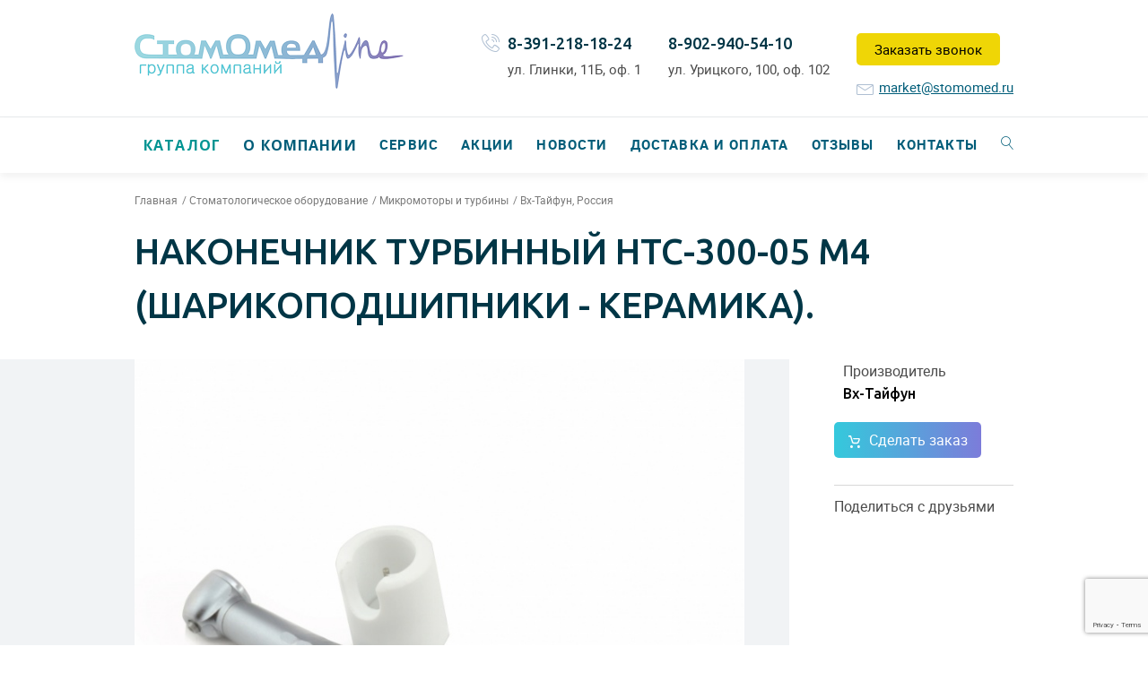

--- FILE ---
content_type: text/html; charset=UTF-8
request_url: https://stomomed.ru/catalog/nakonechnik-turbinnyi-nts-300-05-m4-sharikopodshipniki-keramika/
body_size: 31167
content:
<!DOCTYPE html>
<html lang="ru" class="no-js">

<head>
    <meta charset="utf-8">
    <meta http-equiv="X-UA-Compatible" content="IE=edge">
    <link rel="stylesheet" type="text/css" href="/css/normalize.min.css" />
<link rel="stylesheet" type="text/css" href="/css/font/font1/font.css" />
<link rel="stylesheet" type="text/css" href="/js/toastr/toastr.css" />
<link rel="stylesheet" type="text/css" href="/css/magnific-popup.css" />
<link rel="stylesheet" type="text/css" href="/css/404.css" />
<link rel="stylesheet" type="text/css" href="/css/collection.css?20170127" />
<link rel="stylesheet" type="text/css" href="/css/app.css?20171206" />
<link rel="stylesheet" type="text/css" href="/assets/7c170783/listview/styles.css" />
<title>Наконечник  турбинный НТС-300-05 М4 (шарикоподшипники - керамика).</title>
    <meta name="keywords" content="">
    <meta name="description" content="Рекомендованное рабочее давление 2,2±0,2 БарСкорость вращения не менее 300000 об/минМинимальный крутящий момент не менее 0,15 Н∙смСкорость потока воды охлаждения не менее 50 см3/минРасход воздуха не б...">
    <meta name="viewport" content="width=device-width, initial-scale=1">
    <link href="/favicon.ico" rel="shortcut icon" type="image/x-icon"/>
    <link href="https://fonts.googleapis.com/css?family=Open+Sans:400,400i,600,600i,700,700i&amp;subset=cyrillic" rel="stylesheet">
    <link href="https://fonts.googleapis.com/css?family=Ubuntu:300,400,500,700&amp;subset=cyrillic,cyrillic-ext" rel="stylesheet">
        <script src="https://vk.com/js/api/openapi.js?152" type="text/javascript"></script>
    
    <script src="https://www.google.com/recaptcha/api.js" async defer></script>
</head>

<body id="top">
<svg style="display: none;">
    <symbol id="icon-soc-vk" viewBox="0 0 16 9">
        <path d="M15.3,7a13.47,13.47,0,0,0-1.13-1.12l-.41-.39a.56.56,0,0,1-.31-.44.55.55,0,0,1,.21-.49c.21-.29.44-.58.66-.86l.6-.78,0-.05a5.94,5.94,0,0,0,1-1.66.73.73,0,0,0,0-.62.78.78,0,0,0-.56-.3l-.26,0H12.63a.76.76,0,0,0-.77.52c-.14.34-.29.69-.46,1A8.47,8.47,0,0,1,10,4l0,0a.46.46,0,0,1-.22.17h0a.64.64,0,0,1-.21-.5h0V.87a.23.23,0,0,0,0,0A.81.81,0,0,0,8.78,0H6.17a1,1,0,0,0-.87.41.37.37,0,0,0-.12.37A.4.4,0,0,0,5.51,1a.63.63,0,0,1,.55.58,8,8,0,0,1,0,1.94A1.59,1.59,0,0,1,6,4a.23.23,0,0,1-.11.14.29.29,0,0,1-.15-.06,2.13,2.13,0,0,1-.51-.55A13,13,0,0,1,3.73.88.87.87,0,0,0,2.92.3H.69A.7.7,0,0,0,.08.55a.66.66,0,0,0,0,.65,26.46,26.46,0,0,0,2.9,5,7.21,7.21,0,0,0,2.25,2,6,6,0,0,0,3,.72h.39a.83.83,0,0,0,.7-.22.77.77,0,0,0,.24-.67,2.08,2.08,0,0,1,.21-.94A.26.26,0,0,1,10,7a.43.43,0,0,1,.21.08,2,2,0,0,1,.37.32l.28.31c.2.22.41.45.63.66A2,2,0,0,0,13.08,9h2.27a.66.66,0,0,0,.53-.33.86.86,0,0,0,0-.84A4.46,4.46,0,0,0,15.3,7Z" />
    </symbol>

    <symbol id="icon-soc-ig" viewBox="0 0 16 16">
        <path d="M11.6,0H4.4C2,0,0,2,0,4.4v7.2C0,14,2,16,4.4,16h7.2c2.4,0,4.4-2,4.4-4.4V4.4C16,2,14,0,11.6,0z M14.6,11.6c0,1.7-1.3,3-3,3H4.4c-1.7,0-3-1.3-3-3V4.4c0-1.7,1.3-3,3-3h7.2c1.7,0,3,1.3,3,3L14.6,11.6L14.6,11.6z"/>
        <path d="M8,4C5.8,4,4,5.8,4,8c0,2.2,1.8,4,4,4s4-1.8,4-4C12,5.8,10.2,4,8,4z M8,10.6 c-1.4,0-2.6-1.2-2.6-2.6c0-1.4,1.2-2.6,2.6-2.6s2.6,1.2,2.6,2.6C10.6,9.4,9.4,10.6,8,10.6z"/>
        <path d="M12,2.4c-0.2,0-0.4,0.1-0.6,0.2c-0.1,0.1-0.2,0.4-0.2,0.6c0,0.2,0.1,0.4,0.2,0.6 C11.6,3.9,11.8,4,12,4c0.2,0,0.4-0.1,0.6-0.2c0.1-0.1,0.2-0.4,0.2-0.6c0-0.2-0.1-0.4-0.2-0.6C12.4,2.5,12.2,2.4,12,2.4z"/>
    </symbol>

    <symbol id="icon-soc-fb" viewBox="0 0 512 512">
        <path d="M223.22,71.227c16.066-15.298,38.918-20.465,60.475-21.109c22.799-0.205,45.589-0.081,68.388-0.072
        c0.09,24.051,0.098,48.111-0.009,72.161c-14.734-0.026-29.478,0.036-44.212-0.026c-9.343-0.582-18.937,6.5-20.635,15.762
        c-0.224,16.093-0.081,32.195-0.072,48.289c21.61,0.089,43.22-0.027,64.829,0.054c-1.582,23.281-4.47,46.456-7.858,69.541
        c-19.088,0.179-38.187-0.018-57.274,0.099c-0.17,68.665,0.089,137.33-0.134,205.995c-28.352,0.116-56.721-0.054-85.072,0.08
        c-0.537-68.674,0.044-137.383-0.295-206.066c-13.832-0.144-27.672,0.099-41.503-0.116c0.053-23.085,0.018-46.169,0.026-69.246
        c13.822-0.169,27.654,0.036,41.477-0.098c0.42-22.442-0.421-44.91,0.438-67.333C203.175,101.384,209.943,83.493,223.22,71.227z"/>
    </symbol>

    <symbol id="icon-cart" viewBox="0 0 21 23">
        <path fill-rule="nonzero" d="M3.905 2.368l-1.118-.83L6.228 12.67C6.636 13.99 7.998 15 9.357 15h6.276c1.339 0 2.715-.945 3.216-2.21l1.963-4.963c.626-1.582-.377-3.09-2.055-3.09H7.81L9.37 7.105h9.386c.017 0-.108-.187-.12-.157l-1.963 4.962c-.146.367-.662.722-1.04.722H9.356c-.335 0-.79-.339-.893-.668L5.023.831 4.766 0H0v2.368h3.905z"/>
        <circle cx="18.5" cy="20.5" r="2.5"/>
        <circle cx="5.5" cy="20.5" r="2.5"/>
    </symbol>

    <symbol id="icon-user" viewBox="0 0 12 12">
        <path fill-rule="evenodd" d="M12 10.714c0-.81-1.222-1.26-1.84-1.505-.372-.154-.758-.309-1.131-.476-.502-.231-1.016-.501-1.39-.926-.128-.154-.205-.257-.205-.463 0-.296.077-.592.142-.875.102-.437.321-.797.501-1.209.206-.514.283-1.054.386-1.582.039-.231.103-.45.103-.681C8.566 1.402 7.73 0 5.994 0 4.257 0 3.42 1.402 3.42 2.997c0 .231.077.45.116.681.116.528.18 1.068.399 1.582.18.412.411.772.501 1.21.077.282.142.578.142.874 0 .206-.077.309-.206.463-.373.425-.887.695-1.39.926-.372.18-.758.322-1.13.476C1.234 9.466 0 9.904 0 10.714V12h12v-1.286z"/>
    </symbol>

    <symbol id="icon-like" viewBox="0 0 26 23">
        <path stroke-width="2" d="M23.3,2.7A6.37,6.37,0,0,0,18.6,1a5.24,5.24,0,0,0-1.69.29,6.79,6.79,0,0,0-1.61.79q-.74.5-1.28.94A12.62,12.62,0,0,0,13,4,12.31,12.31,0,0,0,12,3q-.62-.5-1.28-.94A6.8,6.8,0,0,0,9.1,1.29,5.24,5.24,0,0,0,7.4,1,6.37,6.37,0,0,0,2.7,2.7,6.34,6.34,0,0,0,1,7.4a6.1,6.1,0,0,0,.31,1.89A8.41,8.41,0,0,0,2,10.94a12.15,12.15,0,0,0,.91,1.33q.51.65.74.9a4.62,4.62,0,0,0,.37.35l8.36,8.23a.83.83,0,0,0,1.18,0l8.34-8.2Q25,10.42,25,7.4A6.35,6.35,0,0,0,23.3,2.7Z"/>
    </symbol>

    <symbol id="icon-arrow" viewBox="0 0 8 13">
        <path d="M5.08,11.93V3.64l1.07,1a1.09,1.09,0,0,0,1.53,0,1.06,1.06,0,0,0,0-1.51L4.77.31a1.09,1.09,0,0,0-1.53,0L.32,3.16a1.06,1.06,0,0,0,0,1.51,1.09,1.09,0,0,0,1.53,0l1.07-1v8.29a1.08,1.08,0,0,0,2.17,0Z"/>
    </symbol>

    <symbol id="icon-phone" viewBox="0 0 20 20">
        <path d="M15.1911959,15.2182952 C15.9853747,16.008316 16.7795535,16.7983368 17.5695743,17.5925156 C18.230697,18.2577963 18.226539,19.0727651 17.5612583,19.7463617 C17.1121939,20.1995842 16.6340234,20.6320166 16.209907,21.1060291 C15.5903643,21.8004158 14.8169756,22.024948 13.9271627,21.975052 C12.6340234,21.9043659 11.4448342,21.4760915 10.2972251,20.9189189 C7.7483685,19.6798337 5.56957432,17.962578 3.7442105,15.7920998 C2.39285915,14.1871102 1.27851403,12.4365904 0.5467053,10.4656965 C0.189116942,9.51351351 -0.0645213112,8.53638254 0.0144807678,7.5010395 C0.0643768177,6.86486486 0.301383055,6.32016632 0.771237525,5.87525988 C1.27851403,5.39293139 1.75668451,4.88981289 2.25564501,4.3991684 C2.90429366,3.75883576 3.71926247,3.75883576 4.37206913,4.3950104 C4.77539553,4.79002079 5.17040592,5.19334719 5.56957432,5.59251559 C5.95626871,5.98336798 6.3429631,6.36590437 6.72965748,6.75675676 C7.41157016,7.44282744 7.41157016,8.24116424 6.73381549,8.92307692 C6.247329,9.41372141 5.76500052,9.9043659 5.27019802,10.3825364 C5.14129989,10.5114345 5.12882588,10.6153846 5.19535395,10.7733888 C5.52383628,11.5550936 5.99369075,12.2494802 6.52175728,12.8981289 C7.58620634,14.2037422 8.78786954,15.3638254 10.222381,16.2661123 C10.5300733,16.4573805 10.8710296,16.5987526 11.1911959,16.7733888 C11.3533581,16.8648649 11.4656242,16.8357588 11.5986804,16.6985447 C12.0851668,16.1995842 12.5799693,15.7089397 13.0747718,15.2182952 C13.7234205,14.5738046 14.5383893,14.5738046 15.1911959,15.2182952 Z M14.3970172,11.9043659 C14.209907,10.8149688 13.6984725,9.82536383 12.9167677,9.04365904 C12.0893248,8.21621622 11.0415078,7.6964657 9.88974064,7.53430353 L10.1059569,5.99168399 C11.5945223,6.1995842 12.9458737,6.87318087 14.0144808,7.94178794 C15.0248758,8.95634096 15.6901564,10.2328482 15.9313207,11.6424116 L14.3970172,11.9043659 Z M16.7961855,5.23492723 C18.4760192,6.91891892 19.5778903,9.03950104 19.9812167,11.3762994 L18.4469132,11.6382536 C18.1017989,9.62162162 17.1496159,7.78794179 15.6984725,6.33679834 C14.1683269,4.81081081 12.230697,3.84199584 10.0934828,3.54261954 L10.3096991,2 C12.7837115,2.34511435 15.0248758,3.46361746 16.7961855,5.23492723 Z" id="Combined-Shape"></path>
    </symbol>

    <symbol id="icon-letter" viewBox="0 0 18 15">
        <path d="M1.7276448,4.84396074 C1.95534238,5.02249796 2.64170703,5.5527539 3.78677393,6.43445491 C4.93187602,7.31615592 5.80910274,7.99504302 6.41848929,8.47115531 C6.48544054,8.52334432 6.62768116,8.63679188 6.84528151,8.81165437 C7.06291705,8.98663414 7.24375227,9.12803312 7.38764644,9.2358904 C7.53164616,9.34370859 7.70572645,9.46466198 7.91006321,9.59855513 C8.11432961,9.73233099 8.30688042,9.83295609 8.48768045,9.89957037 C8.66851567,9.96673195 8.83591139,10 8.98990278,10 L9,10 L9.0101324,10 C9.16412379,10 9.33158987,9.96669286 9.51242509,9.89957037 C9.69315477,9.83295609 9.88588148,9.73221371 10.089972,9.59855513 C10.294168,9.46450561 10.4682483,9.34366949 10.612248,9.2358904 C10.7562477,9.12803312 10.9369422,8.98663414 11.1546481,8.81165437 C11.3722133,8.63663551 11.5146298,8.52334432 11.5815811,8.47115531 C12.1975466,7.99504302 13.7646562,6.78586088 16.2824172,4.84372618 C16.7712352,4.46440788 17.1796273,4.00670834 17.507699,3.4709403 C17.8360169,2.93540682 18,2.37360292 18,1.78584134 C18,1.29467829 17.840872,0.874234268 17.5227569,0.524548379 C17.2046769,0.174784305 16.8279485,0 16.3928182,0 L1.60707626,0 C1.0914848,0 0.694702771,0.193431613 0.416800554,0.580294839 C0.138933518,0.96723625 0,1.45089347 0,2.0312274 C0,2.49999023 0.184212687,3.00796322 0.55246215,3.55483364 C0.920676432,4.10174315 1.31253298,4.53149128 1.7276448,4.84396074 Z" id="Shape"></path>
        <path d="M16.9953814,5.91191459 C14.7991877,7.46313865 13.1315666,8.66869575 11.9933272,9.5283289 C11.6116389,9.82171442 11.3020032,10.0507394 11.0642089,10.2148532 C10.8264146,10.3790771 10.5101646,10.546789 10.1150017,10.7179152 C9.71997959,10.8892985 9.3518364,10.9747331 9.01025552,10.9747331 L9.00001759,10.9747331 L8.98992039,10.9747331 C8.64840988,10.9747331 8.28005559,10.8892985 7.88503343,10.7179152 C7.49001128,10.546789 7.17355026,10.3790771 6.9358263,10.2148532 C6.69817269,10.0507394 6.38843142,9.82171442 6.00677838,9.5283289 C5.10270959,8.83655442 3.438677,7.63092388 1.01461025,5.91191459 C0.632816485,5.64654223 0.29464825,5.34236265 0,5 L0,13.3226249 C0,13.7841261 0.157298188,14.1787702 0.472070473,14.5072181 C0.786772395,14.8357761 1.1651887,15 1.60717867,15 L16.3929269,15 C16.8348113,15 17.2131924,14.8357761 17.5279295,14.5072181 C17.8427722,14.1786601 18,13.7841628 18,13.3226249 L18,5 C17.7120011,5.33527675 17.3772807,5.63945633 16.9953814,5.91191459 Z" id="Shape"></path>
    </symbol>
    
    <symbol id="icon-place" viewBox="0 0 16 20">
        <path d="M8,23 C7.83865102,23 7.68457596,22.9356044 7.57282195,22.8216241 C7.26401058,22.5015777 0,14.9563398 0,10.7905854 C0,6.49475175 3.58869235,3 8,3 C12.4106464,3 16,6.49475175 16,10.7905854 C16,14.9569837 8.73665069,22.5022216 8.42717805,22.8216241 C8.3160853,22.9356044 8.16134898,23 8,23 Z M8,13 C9.65448505,13 11,11.654485 11,10 C11,8.34610123 9.65389877,7 8,7 C6.34551495,7 5,8.34610123 5,10 C5,11.654485 6.34551495,13 8,13 Z" id="Combined-Shape"></path>               
    </symbol>

    <symbol id="icon-time" viewBox="0 0 16 16">
        <path d="M7.99973333,5 C3.58165333,5 0,8.58176 0,12.9997333 C0,17.4177067 3.58165333,20.9997333 7.99973333,20.9997333 C12.4178133,20.9997333 15.9997333,17.4177067 15.9997333,12.9997333 C15.9997333,8.58176 12.4178133,5 7.99973333,5 Z M11.45824,14.52128 L8.06666667,14.52128 C8.0552,14.52128 8.04453333,14.5185067 8.03317333,14.51808 C8.02181333,14.5186133 8.0112,14.52128 7.99968,14.52128 C7.69413333,14.52128 7.4464,14.2735467 7.4464,13.968 L7.4464,8.31994667 C7.4464,8.0144 7.69413333,7.76666667 7.99968,7.76666667 C8.30522667,7.76666667 8.55296,8.0144 8.55296,8.31994667 L8.55296,13.41472 L11.4580267,13.41472 C11.7635733,13.41472 12.0113067,13.6624533 12.0113067,13.968 C12.0113067,14.2735467 11.7637867,14.52128 11.45824,14.52128 Z" id="Shape"></path>
    </symbol>



</svg>
<div class="b-wrap">
    <div class="b-main">
        <header class="b-header b-header_second">
    <div class="b-header__content">
        <div class="b-width">
            <div class="clearfix">
                <a href="/" class="b-company">
                                            <div class="b-logo">
                            <img src="/up/logo.png" alt="Группа компаний Стомомедline">
                        </div>
                                        <div class="b-company__about">
                                                    <h2>Группа компаний Стомомедline</h2>
                                            </div>
                </a>
                <div class="b-contact">
                    <a href="/request/callback/" id="modal_callback_link" data-modal-block="form-callback">Заказать звонок</a>
                                            <div class="b-contact__email">
                            <div class="b-icon icon-envelope"></div>
                            <a href="mailto:market@stomomed.ru">market@stomomed.ru</a>
                        </div>
                                    </div>
                                    <div class="b-contact">
                        <div class="b-contact__info">
                            <h4>
                                <a href="tel:89029405410">8-902-940-54-10</a>
                            </h4>
                                                            <address>ул. Урицкого, 100, оф. 102</address>
                                                    </div>
                    </div>
                                                    <div class="b-contact">
                        <div class="b-icon icon-telephone"></div>
                        <div class="b-contact__info">
                            <h4>
                                <a href="tel:83912181824">8-391-218-18-24</a>
                            </h4>
                                                            <address>ул. Глинки, 11Б, оф. 1</address>
                                                    </div>
                    </div>
                            </div>
        </div>
    </div>
    <div class="b-nav">
    <div class="b-width b-toggle">
        <div class="b-icon b-icon_nav icon-menu hidden"></div>
        <div class="b-icon b-icon_toggle icon-magnifier"></div>
        <ul class="b-nav__list">
                        
            <li class="b-nav__item b-nav__item--catalog b-with-sub-nav active">
                <a href="https://stomomed.ru/catalog/">Каталог</a>

                <div class="b-sub-nav">
                    <div class="b-width">
                        <div class="b-sub-nav__col">
                            														
                                <div class="b-catalog-categories">
                                    <div class="b-catalog-categories__nav b-catalog-categories__nav--root">
                                        <ul class="b-catalog-categories__nav-list">
                                                                                            <li >
                                                                                                            <div class="link-block">
                                                            <a href="https://stomomed.ru/catalog/category/Oborudovanie-i-rashodnye-materialy-dlya-kosmetologii/">Оборудование и расходные материалы для косметологии</a>
                                                            <button type="button" class="b-catalog-categories__nav__toggle">Открыть подменю</button>
                                                        </div>
                                                            <div class="b-catalog-categories__nav b-catalog-categories__nav--first">
                                                                <ul class="b-catalog-categories__sub-nav">
                                                                                                                                            <li >
                                                                                                                                                            <a href="https://stomomed.ru/catalog/category/Soprano/">Soprano</a>
                                                                                                                                                    </li>
                                                                                                                                            <li >
                                                                                                                                                                                                                                                                                                                                <div class="link-block">
                                                                                        <a href="https://stomomed.ru/catalog/category/Professionalnaya-kosmetika-Lamaris/">Профессиональная косметика Lamaris</a>
                                                                                        <button type="button" class="b-catalog-categories__nav__toggle">Открыть подменю</button>
                                                                                    </div>
                                                                                                                                                                <div class="b-catalog-categories__nav b-catalog-categories__nav--third">
                                                                                    <ul class="b-catalog-categories__sub-nav">
                                                                                                                                                                                    <li >
                                                                                                                                                                                                    <a href="https://stomomed.ru/catalog/category/Sostavy-dlya-obertyvaniya/">Составы для обертывания</a>
                                                                                                                                                                                            </li>
                                                                                                                                                                            </ul>
                                                                                </div>
                                                                                                                                                    </li>
                                                                                                                                            <li >
                                                                                                                                                            <a href="https://stomomed.ru/catalog/category/Soputstvuyuschie-tovary/">Сопутствующие товары</a>
                                                                                                                                                    </li>
                                                                                                                                            <li >
                                                                                                                                                            <a href="https://stomomed.ru/catalog/category/Oborudovanie-/">Оборудование</a>
                                                                                                                                                    </li>
                                                                                                                                            <li >
                                                                                                                                                                                                                                                                                                                                <a href="https://stomomed.ru/catalog/category/Histomer/">Histomer</a>
                                                                                                                                                                <div class="b-catalog-categories__nav b-catalog-categories__nav--second">
                                                                                    <ul class="b-catalog-categories__sub-nav">
                                                                                                                                                                                    <li >
                                                                                                                                                                                                    <div class="link-block">
                                                                                                        <a href="https://stomomed.ru/catalog/category/Dlya-lica/">Для лица</a>
                                                                                                        <button type="button" class="b-catalog-categories__nav__toggle">Открыть подменю</button>
                                                                                                    </div>
                                                                                                    <div class="b-catalog-categories__nav b-catalog-categories__nav--third">
                                                                                                        <ul class="b-catalog-categories__sub-nav">
                                                                                                                                                                                                                            <li >
                                                                                                                    <a href="https://stomomed.ru/catalog/category/EYE-LIFE-GOLDEN-CODE/">EYE LIFE GOLDEN CODE</a>
                                                                                                                </li>
                                                                                                                                                                                                                            <li >
                                                                                                                    <a href="https://stomomed.ru/catalog/category/NOVINKA-LIFTING-I-SIYANIE-VITAMIN-S/">НОВИНКА! ЛИФТИНГ И СИЯНИЕ ВИТАМИН С</a>
                                                                                                                </li>
                                                                                                                                                                                                                            <li >
                                                                                                                    <a href="https://stomomed.ru/catalog/category/NE-Bio-stimulyaciya-zreloj-kozhi-BIO-HLS/">NEW Био-стимуляция зрелой кожи BIO HLS</a>
                                                                                                                </li>
                                                                                                                                                                                                                            <li >
                                                                                                                    <a href="https://stomomed.ru/catalog/category/Novyj-podhod-k-korrekcii-chuvstvitelnoj-kozhi-HISIRIS-ULTRA/">Новый подход к коррекции чувствительной кожи HISIRIS ULTRA</a>
                                                                                                                </li>
                                                                                                                                                                                                                            <li >
                                                                                                                    <a href="https://stomomed.ru/catalog/category/Programma-dermoobnovleniya-Formula-201/">Программа дермообновления Formula 201</a>
                                                                                                                </li>
                                                                                                                                                                                                                            <li >
                                                                                                                    <a href="https://stomomed.ru/catalog/category/Dermoobnovlenie-problemnoj-i-zhirnoj-kozhi-Formula-201/">Дермообновление проблемной и жирной кожи Formula 201</a>
                                                                                                                </li>
                                                                                                                                                                                                                            <li >
                                                                                                                    <a href="https://stomomed.ru/catalog/category/Bazovaya-Formula-BASIC-FORMULA/">Базовая Формула BASIC FORMULA</a>
                                                                                                                </li>
                                                                                                                                                                                                                            <li >
                                                                                                                    <a href="https://stomomed.ru/catalog/category/Formula-glubokogo-uvlazhneniya-HYDRATING/">Формула глубокого увлажнения HYDRATING</a>
                                                                                                                </li>
                                                                                                                                                                                                                            <li >
                                                                                                                    <a href="https://stomomed.ru/catalog/category/Formula-korrekcii-zhirnoj-kozhi-OILY-SKIN/">Формула коррекции жирной кожи OILY SKIN</a>
                                                                                                                </li>
                                                                                                                                                                                                                            <li >
                                                                                                                    <a href="https://stomomed.ru/catalog/category/Formula-s-Vitaminom-S-VITAMIN-C-FORMULA/">Формула с Витамином С VITAMIN C FORMULA</a>
                                                                                                                </li>
                                                                                                                                                                                                                            <li >
                                                                                                                    <a href="https://stomomed.ru/catalog/category/Formula-ustraneniya-pokrasnenij-i-korrekcii-kuperoza-SENSITIVE-SKIN/">Формула устранения покраснений и коррекции купероза SENSITIVE SKIN</a>
                                                                                                                </li>
                                                                                                                                                                                                                            <li >
                                                                                                                    <a href="https://stomomed.ru/catalog/category/Formula-dlya-molodosti-kontura-glaz-i-gub--EYE-amp-LIP-CONTOUR/">Формула для молодости контура глаз и губ  EYE &amp; LIP CONTOUR</a>
                                                                                                                </li>
                                                                                                                                                                                                                            <li >
                                                                                                                    <a href="https://stomomed.ru/catalog/category/TOCHNYE-RESHENIYA-BIOGENA/">ТОЧНЫЕ РЕШЕНИЯ BIOGENA</a>
                                                                                                                </li>
                                                                                                                                                                                                                            <li >
                                                                                                                    <a href="https://stomomed.ru/catalog/category/FORMULA-DLYA-RESHENIYA-PROBLEMY-AKNE-DIAKON-BIOGENA/">ФОРМУЛА ДЛЯ РЕШЕНИЯ ПРОБЛЕМЫ АКНЕ DIAKON BIOGENA</a>
                                                                                                                </li>
                                                                                                                                                                                                                            <li >
                                                                                                                    <a href="https://stomomed.ru/catalog/category/Sredstva-dlya-korrektiruyuschego-uhoda-BIOGENA/">Средства для корректирующего ухода BIOGENA</a>
                                                                                                                </li>
                                                                                                                                                                                                                    </ul>
                                                                                                    </div>
                                                                                                                                                                                            </li>
                                                                                                                                                                                    <li >
                                                                                                                                                                                                    <div class="link-block">
                                                                                                        <a href="https://stomomed.ru/catalog/category/Dlya-tela/">Для тела</a>
                                                                                                        <button type="button" class="b-catalog-categories__nav__toggle">Открыть подменю</button>
                                                                                                    </div>
                                                                                                    <div class="b-catalog-categories__nav b-catalog-categories__nav--third">
                                                                                                        <ul class="b-catalog-categories__sub-nav">
                                                                                                                                                                                                                            <li >
                                                                                                                    <a href="https://stomomed.ru/catalog/category/DRAIN-O2---SLIMMING-DVOJNOGO-DEJSTVIYA---NOVINKA-2018/">DRAIN O2 - СЛИММИНГ ДВОЙНОГО ДЕЙСТВИЯ - НОВИНКА 2018</a>
                                                                                                                </li>
                                                                                                                                                                                                                            <li >
                                                                                                                    <a href="https://stomomed.ru/catalog/category/H4-BODY---PROGRAMMA-INTENSIVNOGO-OBNOVLENIYA-I-UKREPLENIYA-KOZHI/">H4 BODY - ПРОГРАММА ИНТЕНСИВНОГО ОБНОВЛЕНИЯ И УКРЕПЛЕНИЯ КОЖИ</a>
                                                                                                                </li>
                                                                                                                                                                                                                            <li >
                                                                                                                    <a href="https://stomomed.ru/catalog/category/C30-HISTOMER--ANTICELLYULITNAYA-PROGRAMMA-BYSTROGO-DEJSTVIYA/">C30 HISTOMER  АНТИЦЕЛЛЮЛИТНАЯ ПРОГРАММА БЫСТРОГО ДЕЙСТВИЯ</a>
                                                                                                                </li>
                                                                                                                                                                                                                            <li >
                                                                                                                    <a href="https://stomomed.ru/catalog/category/SKULPTURIROVANIE-TELA-ANTHY/">СКУЛЬПТУРИРОВАНИЕ ТЕЛА XANTHY</a>
                                                                                                                </li>
                                                                                                                                                                                                                            <li >
                                                                                                                    <a href="https://stomomed.ru/catalog/category/Programma-polnogo-omolozheniya-tela-VITAMY/">Программа полного омоложения тела VITAMY</a>
                                                                                                                </li>
                                                                                                                                                                                                                            <li >
                                                                                                                    <a href="https://stomomed.ru/catalog/category/SREDSTVA-DLYA-SPA-MASSAZHA-ALMA-SALUS/">СРЕДСТВА ДЛЯ SPA-МАССАЖА ALMA SALUS</a>
                                                                                                                </li>
                                                                                                                                                                                                                            <li >
                                                                                                                    <a href="https://stomomed.ru/catalog/category/GEO-TALASSOTERAPIYA--GEO-THALASSO-THERAPY---GTT/">ГЕО-ТАЛАССОТЕРАПИЯ  GEO THALASSO THERAPY - GTT</a>
                                                                                                                </li>
                                                                                                                                                                                                                            <li >
                                                                                                                    <a href="https://stomomed.ru/catalog/category/Formula-idealnogo-tela-ULTRA-BODY/">Формула идеального тела ULTRA BODY</a>
                                                                                                                </li>
                                                                                                                                                                                                                            <li >
                                                                                                                    <a href="https://stomomed.ru/catalog/category/SREDSTVA-DLYA-MASSAZHA-TELA-BODY-MASSAGE/">СРЕДСТВА ДЛЯ МАССАЖА ТЕЛА BODY MASSAGE</a>
                                                                                                                </li>
                                                                                                                                                                                                                            <li >
                                                                                                                    <a href="https://stomomed.ru/catalog/category/Vosstanavlivayuschie-krema-dlya-tela-HISIRIS-BODY/">Восстанавливающие крема для тела HISIRIS BODY</a>
                                                                                                                </li>
                                                                                                                                                                                                                            <li >
                                                                                                                    <a href="https://stomomed.ru/catalog/category/Sredstva-dlya-tela-BIOGENA-BODY/">Средства для тела BIOGENA BODY</a>
                                                                                                                </li>
                                                                                                                                                                                                                    </ul>
                                                                                                    </div>
                                                                                                                                                                                            </li>
                                                                                                                                                                            </ul>
                                                                                </div>
                                                                                                                                                    </li>
                                                                                                                                            <li >
                                                                                                                                                            <a href="https://stomomed.ru/catalog/category/biorevitalizanty-neohyal/">Биоревитализанты NEOHYAL </a>
                                                                                                                                                    </li>
                                                                                                                                            <li >
                                                                                                                                                                                                                                                                                                                                <div class="link-block">
                                                                                        <a href="https://stomomed.ru/catalog/category/bioakneroll/">Bioakneroll профессиональная косметика</a>
                                                                                        <button type="button" class="b-catalog-categories__nav__toggle">Открыть подменю</button>
                                                                                    </div>
                                                                                                                                                                <div class="b-catalog-categories__nav b-catalog-categories__nav--third">
                                                                                    <ul class="b-catalog-categories__sub-nav">
                                                                                                                                                                                    <li >
                                                                                                                                                                                                    <a href="https://stomomed.ru/catalog/category/antiakne-bioakneroll/">АнтиАкне Bioakneroll </a>
                                                                                                                                                                                            </li>
                                                                                                                                                                                    <li >
                                                                                                                                                                                                    <a href="https://stomomed.ru/catalog/category/age-defenserecovery/">Age defense&recovery</a>
                                                                                                                                                                                            </li>
                                                                                                                                                                                    <li >
                                                                                                                                                                                                    <a href="https://stomomed.ru/catalog/category/posbiotics/">Posbiotics</a>
                                                                                                                                                                                            </li>
                                                                                                                                                                                    <li >
                                                                                                                                                                                                    <a href="https://stomomed.ru/catalog/category/nabory-bioakneroll/">Наборы Bioakneroll </a>
                                                                                                                                                                                            </li>
                                                                                                                                                                            </ul>
                                                                                </div>
                                                                                                                                                    </li>
                                                                                                                                            <li >
                                                                                                                                                            <a href="https://stomomed.ru/catalog/category/letsqin/"> LET'SQIN</a>
                                                                                                                                                    </li>
                                                                                                                                    </ul>
                                                            </div>
                                                                                                    </li>
                                                                                            <li class="active" >
                                                                                                            <div class="link-block">
                                                            <a href="https://stomomed.ru/catalog/category/Stomatologicheskoe-oborudovanie/">Стоматологическое оборудование</a>
                                                            <button type="button" class="b-catalog-categories__nav__toggle">Открыть подменю</button>
                                                        </div>
                                                            <div class="b-catalog-categories__nav b-catalog-categories__nav--first">
                                                                <ul class="b-catalog-categories__sub-nav">
                                                                                                                                            <li >
                                                                                                                                                                                                                                                                                                                                <div class="link-block">
                                                                                        <a href="https://stomomed.ru/catalog/category/Mikromotory-i-turbiny/">Микромоторы и турбины</a>
                                                                                        <button type="button" class="b-catalog-categories__nav__toggle">Открыть подменю</button>
                                                                                    </div>
                                                                                                                                                                <div class="b-catalog-categories__nav b-catalog-categories__nav--third">
                                                                                    <ul class="b-catalog-categories__sub-nav">
                                                                                                                                                                                    <li >
                                                                                                                                                                                                    <a href="https://stomomed.ru/catalog/category/Bien-Air-SHvejcariya-/">Bien Air, Швейцария</a>
                                                                                                                                                                                            </li>
                                                                                                                                                                                    <li >
                                                                                                                                                                                                    <a href="https://stomomed.ru/catalog/category/Saeshin-YU-Koreya/">Saeshin, Ю. Корея</a>
                                                                                                                                                                                            </li>
                                                                                                                                                                                    <li >
                                                                                                                                                                                                    <a href="https://stomomed.ru/catalog/category/Saeyang-microtech-co-YUzhnaya-Koreya/">Saeyang microtech co., Южная Корея</a>
                                                                                                                                                                                            </li>
                                                                                                                                                                                    <li >
                                                                                                                                                                                                    <a href="https://stomomed.ru/catalog/category/DENSIM-Slovakiya/">DENSIM, Словакия</a>
                                                                                                                                                                                            </li>
                                                                                                                                                                                    <li >
                                                                                                                                                                                                    <a href="https://stomomed.ru/catalog/category/BEING-Kitaj/">BEING, Китай</a>
                                                                                                                                                                                            </li>
                                                                                                                                                                                    <li >
                                                                                                                                                                                                    <a href="https://stomomed.ru/catalog/category/produkciya-being-mercury/">Продукция BEING (MERCURY)</a>
                                                                                                                                                                                            </li>
                                                                                                                                                                                    <li class="active" >
                                                                                                                                                                                                    <a href="https://stomomed.ru/catalog/category/vh-taifun-rossiya/">Вх-Тайфун, Россия</a>
                                                                                                                                                                                            </li>
                                                                                                                                                                                    <li >
                                                                                                                                                                                                    <a href="https://stomomed.ru/catalog/category/turbodenta-rossiya/">Турбодента, Россия</a>
                                                                                                                                                                                            </li>
                                                                                                                                                                            </ul>
                                                                                </div>
                                                                                                                                                    </li>
                                                                                                                                            <li >
                                                                                                                                                                                                                                                                                                                                <div class="link-block">
                                                                                        <a href="https://stomomed.ru/catalog/category/Stomatologichskie-ustanovki-/">Стоматологические установки</a>
                                                                                        <button type="button" class="b-catalog-categories__nav__toggle">Открыть подменю</button>
                                                                                    </div>
                                                                                                                                                                <div class="b-catalog-categories__nav b-catalog-categories__nav--third">
                                                                                    <ul class="b-catalog-categories__sub-nav">
                                                                                                                                                                                    <li >
                                                                                                                                                                                                    <a href="https://stomomed.ru/catalog/category/Diplomat-Slovakiya--/">DIPLOMAT, Словакия</a>
                                                                                                                                                                                            </li>
                                                                                                                                                                                    <li >
                                                                                                                                                                                                    <a href="https://stomomed.ru/catalog/category/stomatologicheskie-ustanovki-sl/">Стоматологические установки SL</a>
                                                                                                                                                                                            </li>
                                                                                                                                                                                    <li >
                                                                                                                                                                                                    <a href="https://stomomed.ru/catalog/category/stomatologicheskie-ustanovki-ziann/">Стоматологические установки ZIANN</a>
                                                                                                                                                                                            </li>
                                                                                                                                                                            </ul>
                                                                                </div>
                                                                                                                                                    </li>
                                                                                                                                            <li >
                                                                                                                                                                                                                                                                                                                                <div class="link-block">
                                                                                        <a href="https://stomomed.ru/catalog/category/Oborudovanie-dlya-dezinfekcii-i-sterilizacii/">Оборудование для дезинфекции и стерилизации</a>
                                                                                        <button type="button" class="b-catalog-categories__nav__toggle">Открыть подменю</button>
                                                                                    </div>
                                                                                                                                                                <div class="b-catalog-categories__nav b-catalog-categories__nav--third">
                                                                                    <ul class="b-catalog-categories__sub-nav">
                                                                                                                                                                                    <li >
                                                                                                                                                                                                    <a href="https://stomomed.ru/catalog/category/avtoklavy/">Автоклавы</a>
                                                                                                                                                                                            </li>
                                                                                                                                                                            </ul>
                                                                                </div>
                                                                                                                                                    </li>
                                                                                                                                            <li >
                                                                                                                                                                                                                                                                                                                                <div class="link-block">
                                                                                        <a href="https://stomomed.ru/catalog/category/Skalery-ultrazukovye-i-apparaty-vozdushno-abrazivnoj-obrabotki/">Скалеры ультразуковые и аппараты воздушно-абразивной обработки</a>
                                                                                        <button type="button" class="b-catalog-categories__nav__toggle">Открыть подменю</button>
                                                                                    </div>
                                                                                                                                                                <div class="b-catalog-categories__nav b-catalog-categories__nav--third">
                                                                                    <ul class="b-catalog-categories__sub-nav">
                                                                                                                                                                                    <li >
                                                                                                                                                                                                    <a href="https://stomomed.ru/catalog/category/Nasadki-dlya-skalerov-/">Насадки для скалеров</a>
                                                                                                                                                                                            </li>
                                                                                                                                                                                    <li >
                                                                                                                                                                                                    <a href="https://stomomed.ru/catalog/category/Raton-MedTeh-Respublika-Belarus--214/">Ратон-МедТех, Республика Беларусь </a>
                                                                                                                                                                                            </li>
                                                                                                                                                                            </ul>
                                                                                </div>
                                                                                                                                                    </li>
                                                                                                                                            <li >
                                                                                                                                                                                                                                                                                                                                <div class="link-block">
                                                                                        <a href="https://stomomed.ru/catalog/category/Apparaty-i-pribory-dlya-endodontii/">Аппараты и приборы для эндодонтии</a>
                                                                                        <button type="button" class="b-catalog-categories__nav__toggle">Открыть подменю</button>
                                                                                    </div>
                                                                                                                                                                <div class="b-catalog-categories__nav b-catalog-categories__nav--third">
                                                                                    <ul class="b-catalog-categories__sub-nav">
                                                                                                                                                                                    <li >
                                                                                                                                                                                                    <a href="https://stomomed.ru/catalog/category/Dentsply---Maillefer-SHvejcariya/">Dentsply - Maillefer (Швейцария)</a>
                                                                                                                                                                                            </li>
                                                                                                                                                                                    <li >
                                                                                                                                                                                                    <a href="https://stomomed.ru/catalog/category/Soho-Soco---Kitaj/">Сохо (Soco) - Китай</a>
                                                                                                                                                                                            </li>
                                                                                                                                                                            </ul>
                                                                                </div>
                                                                                                                                                    </li>
                                                                                                                                            <li >
                                                                                                                                                            <a href="https://stomomed.ru/catalog/category/Osvetitelnye-pribory/">Осветительные приборы</a>
                                                                                                                                                    </li>
                                                                                                                                            <li >
                                                                                                                                                                                                                                                                                                                                <div class="link-block">
                                                                                        <a href="https://stomomed.ru/catalog/category/Stomatologicheskie-kresla-i-stulya-/">Стоматологические кресла и стулья </a>
                                                                                        <button type="button" class="b-catalog-categories__nav__toggle">Открыть подменю</button>
                                                                                    </div>
                                                                                                                                                                <div class="b-catalog-categories__nav b-catalog-categories__nav--third">
                                                                                    <ul class="b-catalog-categories__sub-nav">
                                                                                                                                                                                    <li >
                                                                                                                                                                                                    <a href="https://stomomed.ru/catalog/category/Avanta-Rossiya-211/">Аванта, Россия</a>
                                                                                                                                                                                            </li>
                                                                                                                                                                                    <li >
                                                                                                                                                                                                    <a href="https://stomomed.ru/catalog/category/OOO-MK-ASK-Rossiya/">ООО МК АСК, Россия</a>
                                                                                                                                                                                            </li>
                                                                                                                                                                                    <li >
                                                                                                                                                                                                    <a href="https://stomomed.ru/catalog/category/Raton-MedTeh-Respublika-Belarus-/">Ратон-МедТех, Республика Беларусь </a>
                                                                                                                                                                                            </li>
                                                                                                                                                                            </ul>
                                                                                </div>
                                                                                                                                                    </li>
                                                                                                                                            <li >
                                                                                                                                                            <a href="https://stomomed.ru/catalog/category/Lampy-dlya-fotopolimerizacii/">Лампы для фотополимеризации</a>
                                                                                                                                                    </li>
                                                                                                                                    </ul>
                                                            </div>
                                                                                                    </li>
                                                                                            <li >
                                                                                                            <div class="link-block">
                                                            <a href="https://stomomed.ru/catalog/category/Zubotehnicheskoe-oborudovanie/">Зуботехническое оборудование</a>
                                                            <button type="button" class="b-catalog-categories__nav__toggle">Открыть подменю</button>
                                                        </div>
                                                            <div class="b-catalog-categories__nav b-catalog-categories__nav--first">
                                                                <ul class="b-catalog-categories__sub-nav">
                                                                                                                                            <li >
                                                                                                                                                            <a href="https://stomomed.ru/catalog/category/Litejnoe-oborudovanie-/">Литейное оборудование</a>
                                                                                                                                                    </li>
                                                                                                                                            <li >
                                                                                                                                                            <a href="https://stomomed.ru/catalog/category/Vakuumnye-smesiteli/">Вакуумные смесители</a>
                                                                                                                                                    </li>
                                                                                                                                            <li >
                                                                                                                                                            <a href="https://stomomed.ru/catalog/category/Vibrostoly/">Вибростолы</a>
                                                                                                                                                    </li>
                                                                                                                                            <li >
                                                                                                                                                                                                                                                                                                                                <div class="link-block">
                                                                                        <a href="https://stomomed.ru/catalog/category/Voskotopki/">Воскотопки</a>
                                                                                        <button type="button" class="b-catalog-categories__nav__toggle">Открыть подменю</button>
                                                                                    </div>
                                                                                                                                                                <div class="b-catalog-categories__nav b-catalog-categories__nav--third">
                                                                                    <ul class="b-catalog-categories__sub-nav">
                                                                                                                                                                                    <li >
                                                                                                                                                                                                    <a href="https://stomomed.ru/catalog/category/Renfert-Germaniya/">Renfert, Германия</a>
                                                                                                                                                                                            </li>
                                                                                                                                                                            </ul>
                                                                                </div>
                                                                                                                                                    </li>
                                                                                                                                            <li >
                                                                                                                                                            <a href="https://stomomed.ru/catalog/category/Vytyazhnye-ustrojstva-filtry/">Вытяжные устройства, фильтры</a>
                                                                                                                                                    </li>
                                                                                                                                            <li >
                                                                                                                                                            <a href="https://stomomed.ru/catalog/category/Instrumenty-i-prinadlezhnosti/">Инструменты и принадлежности</a>
                                                                                                                                                    </li>
                                                                                                                                            <li >
                                                                                                                                                            <a href="https://stomomed.ru/catalog/category/Parastrujnye-i-peskostrujnye-apparaty/">Параструйные и пескоструйные аппараты</a>
                                                                                                                                                    </li>
                                                                                                                                            <li >
                                                                                                                                                            <a href="https://stomomed.ru/catalog/category/Polimerizatory/">Полимеризаторы</a>
                                                                                                                                                    </li>
                                                                                                                                            <li >
                                                                                                                                                            <a href="https://stomomed.ru/catalog/category/Trimmery--stanki-obrabotki-gipsovyh-modelej/">Триммеры , станки обработки гипсовых моделей</a>
                                                                                                                                                    </li>
                                                                                                                                            <li >
                                                                                                                                                            <a href="https://stomomed.ru/catalog/category/SHlifmotory-elektropolirovka-i-boksy/">Шлифмоторы, электрополировка и боксы</a>
                                                                                                                                                    </li>
                                                                                                                                            <li >
                                                                                                                                                            <a href="https://stomomed.ru/catalog/category/Elektroshpateli/">Электрошпатели</a>
                                                                                                                                                    </li>
                                                                                                                                            <li >
                                                                                                                                                            <a href="https://stomomed.ru/catalog/category/Pressy-zubotehnicheskie/">Прессы зуботехнические</a>
                                                                                                                                                    </li>
                                                                                                                                            <li >
                                                                                                                                                                                                                                                                                                                                <div class="link-block">
                                                                                        <a href="https://stomomed.ru/catalog/category/lazernaya-i-kontaktnaya-svarka/">Лазерная и контактная сварка</a>
                                                                                        <button type="button" class="b-catalog-categories__nav__toggle">Открыть подменю</button>
                                                                                    </div>
                                                                                                                                                                <div class="b-catalog-categories__nav b-catalog-categories__nav--third">
                                                                                    <ul class="b-catalog-categories__sub-nav">
                                                                                                                                                                                    <li >
                                                                                                                                                                                                    <a href="https://stomomed.ru/catalog/category/sonis-rossiya-237/">Сонис, Россия</a>
                                                                                                                                                                                            </li>
                                                                                                                                                                            </ul>
                                                                                </div>
                                                                                                                                                    </li>
                                                                                                                                    </ul>
                                                            </div>
                                                                                                    </li>
                                                                                            <li >
                                                                                                            <div class="link-block">
                                                            <a href="https://stomomed.ru/catalog/category/Rashodnye-stomatologicheskie-materialy/">Расходные стоматологические материалы</a>
                                                            <button type="button" class="b-catalog-categories__nav__toggle">Открыть подменю</button>
                                                        </div>
                                                            <div class="b-catalog-categories__nav b-catalog-categories__nav--first">
                                                                <ul class="b-catalog-categories__sub-nav">
                                                                                                                                            <li >
                                                                                                                                                                                                                                                                                                                                <div class="link-block">
                                                                                        <a href="https://stomomed.ru/catalog/category/Anesteziyainstrumenty-/">Анестезия/инструменты</a>
                                                                                        <button type="button" class="b-catalog-categories__nav__toggle">Открыть подменю</button>
                                                                                    </div>
                                                                                                                                                                <div class="b-catalog-categories__nav b-catalog-categories__nav--third">
                                                                                    <ul class="b-catalog-categories__sub-nav">
                                                                                                                                                                                    <li >
                                                                                                                                                                                                    <a href="https://stomomed.ru/catalog/category/Anesteziya--/">Анестезия</a>
                                                                                                                                                                                            </li>
                                                                                                                                                                                    <li >
                                                                                                                                                                                                    <a href="https://stomomed.ru/catalog/category/Igly-dentalnye/">Иглы дентальные</a>
                                                                                                                                                                                            </li>
                                                                                                                                                                                    <li >
                                                                                                                                                                                                    <a href="https://stomomed.ru/catalog/category/SHpricy/">Шприцы</a>
                                                                                                                                                                                            </li>
                                                                                                                                                                            </ul>
                                                                                </div>
                                                                                                                                                    </li>
                                                                                                                                            <li >
                                                                                                                                                                                                                                                                                                                                <div class="link-block">
                                                                                        <a href="https://stomomed.ru/catalog/category/Dezinfekciya/">Дезинфекция</a>
                                                                                        <button type="button" class="b-catalog-categories__nav__toggle">Открыть подменю</button>
                                                                                    </div>
                                                                                                                                                                <div class="b-catalog-categories__nav b-catalog-categories__nav--third">
                                                                                    <ul class="b-catalog-categories__sub-nav">
                                                                                                                                                                                    <li >
                                                                                                                                                                                                    <a href="https://stomomed.ru/catalog/category/ZHidkosti-/">Дезинфектанты</a>
                                                                                                                                                                                            </li>
                                                                                                                                                                                    <li >
                                                                                                                                                                                                    <a href="https://stomomed.ru/catalog/category/Salfetki/">Салфетки</a>
                                                                                                                                                                                            </li>
                                                                                                                                                                                    <li >
                                                                                                                                                                                                    <a href="https://stomomed.ru/catalog/category/Upakovochnye-materialy/">Упаковочные материалы</a>
                                                                                                                                                                                            </li>
                                                                                                                                                                                    <li >
                                                                                                                                                                                                    <a href="https://stomomed.ru/catalog/category/Indikatory/">Индикаторы</a>
                                                                                                                                                                                            </li>
                                                                                                                                                                                    <li >
                                                                                                                                                                                                    <a href="https://stomomed.ru/catalog/category/ZHurnaly/">Журналы</a>
                                                                                                                                                                                            </li>
                                                                                                                                                                                    <li >
                                                                                                                                                                                                    <a href="https://stomomed.ru/catalog/category/Kontejnery-emkosti/">Контейнеры, емкости</a>
                                                                                                                                                                                            </li>
                                                                                                                                                                            </ul>
                                                                                </div>
                                                                                                                                                    </li>
                                                                                                                                            <li >
                                                                                                                                                                                                                                                                                                                                <div class="link-block">
                                                                                        <a href="https://stomomed.ru/catalog/category/Terapiya/">Терапия</a>
                                                                                        <button type="button" class="b-catalog-categories__nav__toggle">Открыть подменю</button>
                                                                                    </div>
                                                                                                                                                                <div class="b-catalog-categories__nav b-catalog-categories__nav--third">
                                                                                    <ul class="b-catalog-categories__sub-nav">
                                                                                                                                                                                    <li >
                                                                                                                                                                                                    <a href="https://stomomed.ru/catalog/category/Adgezivy-geli-dlya-travleniya-/">Адгезивы, гели для травления</a>
                                                                                                                                                                                            </li>
                                                                                                                                                                                    <li >
                                                                                                                                                                                                    <a href="https://stomomed.ru/catalog/category/Vspomogatelnye-lechebnye-materialy/">Вспомогательные лечебные материалы</a>
                                                                                                                                                                                            </li>
                                                                                                                                                                                    <li >
                                                                                                                                                                                                    <a href="https://stomomed.ru/catalog/category/Matricy/">Матрицы</a>
                                                                                                                                                                                            </li>
                                                                                                                                                                                    <li >
                                                                                                                                                                                                    <a href="https://stomomed.ru/catalog/category/Plombirovochnye-materialy/">Пломбировочные материалы</a>
                                                                                                                                                                                            </li>
                                                                                                                                                                                    <li >
                                                                                                                                                                                                    <a href="https://stomomed.ru/catalog/category/Podkladochnye-materialy/">Подкладочные материалы</a>
                                                                                                                                                                                            </li>
                                                                                                                                                                                    <li >
                                                                                                                                                                                                    <a href="https://stomomed.ru/catalog/category/Artikulyacionnaya-bumaga-i-sprei/">Артикуляционная бумага и спреи</a>
                                                                                                                                                                                            </li>
                                                                                                                                                                                    <li >
                                                                                                                                                                                                    <a href="https://stomomed.ru/catalog/category/Polirovalnye-i-shlifovalnye-sistemy/">Полировальные и шлифовальные системы</a>
                                                                                                                                                                                            </li>
                                                                                                                                                                                    <li >
                                                                                                                                                                                                    <a href="https://stomomed.ru/catalog/category/Izolyaciya-rabochego-polya-rotorasshiriteli/">Изоляция рабочего поля, роторасширители</a>
                                                                                                                                                                                            </li>
                                                                                                                                                                                    <li >
                                                                                                                                                                                                    <a href="https://stomomed.ru/catalog/category/Rentgenografiya-225/">Рентгенография</a>
                                                                                                                                                                                            </li>
                                                                                                                                                                                    <li >
                                                                                                                                                                                                    <a href="https://stomomed.ru/catalog/category/klinya/">Клинья</a>
                                                                                                                                                                                            </li>
                                                                                                                                                                            </ul>
                                                                                </div>
                                                                                                                                                    </li>
                                                                                                                                            <li >
                                                                                                                                                                                                                                                                                                                                <div class="link-block">
                                                                                        <a href="https://stomomed.ru/catalog/category/Ortopediya/">Ортопедия</a>
                                                                                        <button type="button" class="b-catalog-categories__nav__toggle">Открыть подменю</button>
                                                                                    </div>
                                                                                                                                                                <div class="b-catalog-categories__nav b-catalog-categories__nav--third">
                                                                                    <ul class="b-catalog-categories__sub-nav">
                                                                                                                                                                                    <li >
                                                                                                                                                                                                    <a href="https://stomomed.ru/catalog/category/Vremennye-fiksaciya-konstrukcii-/">Временные фиксация, конструкции</a>
                                                                                                                                                                                            </li>
                                                                                                                                                                                    <li >
                                                                                                                                                                                                    <a href="https://stomomed.ru/catalog/category/Postoyannaya-fiksaciya/">Постоянная фиксация</a>
                                                                                                                                                                                            </li>
                                                                                                                                                                                    <li >
                                                                                                                                                                                                    <a href="https://stomomed.ru/catalog/category/Ottisknye-materialy-i-aksessuary/">Оттискные материалы и аксессуары</a>
                                                                                                                                                                                            </li>
                                                                                                                                                                                    <li >
                                                                                                                                                                                                    <a href="https://stomomed.ru/catalog/category/podkladki-pod-protezy/">Подкладки под протезы</a>
                                                                                                                                                                                            </li>
                                                                                                                                                                            </ul>
                                                                                </div>
                                                                                                                                                    </li>
                                                                                                                                            <li >
                                                                                                                                                                                                                                                                                                                                <div class="link-block">
                                                                                        <a href="https://stomomed.ru/catalog/category/Endodontiya/">Эндодонтия</a>
                                                                                        <button type="button" class="b-catalog-categories__nav__toggle">Открыть подменю</button>
                                                                                    </div>
                                                                                                                                                                <div class="b-catalog-categories__nav b-catalog-categories__nav--third">
                                                                                    <ul class="b-catalog-categories__sub-nav">
                                                                                                                                                                                    <li >
                                                                                                                                                                                                    <a href="https://stomomed.ru/catalog/category/Lechebnye-materialy-/">Лечебные материалы</a>
                                                                                                                                                                                            </li>
                                                                                                                                                                                    <li >
                                                                                                                                                                                                    <a href="https://stomomed.ru/catalog/category/Plombirovanie-kornevyh-kanalov/">Пломбирование корневых каналов</a>
                                                                                                                                                                                            </li>
                                                                                                                                                                                    <li >
                                                                                                                                                                                                    <a href="https://stomomed.ru/catalog/category/SHtifty/">Штифты</a>
                                                                                                                                                                                            </li>
                                                                                                                                                                                    <li >
                                                                                                                                                                                                    <a href="https://stomomed.ru/catalog/category/Endodonticheskie-instrumenty/">Эндодонтические инструменты</a>
                                                                                                                                                                                            </li>
                                                                                                                                                                            </ul>
                                                                                </div>
                                                                                                                                                    </li>
                                                                                                                                            <li >
                                                                                                                                                                                                                                                                                                                                <div class="link-block">
                                                                                        <a href="https://stomomed.ru/catalog/category/Zubotehnicheskaya-laboratoriya-/">Зуботехническая лаборатория</a>
                                                                                        <button type="button" class="b-catalog-categories__nav__toggle">Открыть подменю</button>
                                                                                    </div>
                                                                                                                                                                <div class="b-catalog-categories__nav b-catalog-categories__nav--third">
                                                                                    <ul class="b-catalog-categories__sub-nav">
                                                                                                                                                                                    <li >
                                                                                                                                                                                                    <a href="https://stomomed.ru/catalog/category/Sredstva-dlya-indikacii-kontaktnyh-tochek-/">Средства для индикации контактных точек</a>
                                                                                                                                                                                            </li>
                                                                                                                                                                                    <li >
                                                                                                                                                                                                    <a href="https://stomomed.ru/catalog/category/Podgotovka-shtampika/">Подготовка штампика</a>
                                                                                                                                                                                            </li>
                                                                                                                                                                                    <li >
                                                                                                                                                                                                    <a href="https://stomomed.ru/catalog/category/Obrabotka-proteza/">Обработка протеза</a>
                                                                                                                                                                                            </li>
                                                                                                                                                                                    <li >
                                                                                                                                                                                                    <a href="https://stomomed.ru/catalog/category/Voska/">Воска</a>
                                                                                                                                                                                            </li>
                                                                                                                                                                                    <li >
                                                                                                                                                                                                    <a href="https://stomomed.ru/catalog/category/Gipsy/">Гипсы</a>
                                                                                                                                                                                            </li>
                                                                                                                                                                                    <li >
                                                                                                                                                                                                    <a href="https://stomomed.ru/catalog/category/Pakovochnye-massy/">Паковочные массы</a>
                                                                                                                                                                                            </li>
                                                                                                                                                                                    <li >
                                                                                                                                                                                                    <a href="https://stomomed.ru/catalog/category/Metall/">Металл</a>
                                                                                                                                                                                            </li>
                                                                                                                                                                                    <li >
                                                                                                                                                                                                    <a href="https://stomomed.ru/catalog/category/Plastmassy/">Пластмассы</a>
                                                                                                                                                                                            </li>
                                                                                                                                                                                    <li >
                                                                                                                                                                                                    <a href="https://stomomed.ru/catalog/category/Keramika/">Керамика</a>
                                                                                                                                                                                            </li>
                                                                                                                                                                                    <li >
                                                                                                                                                                                                    <a href="https://stomomed.ru/catalog/category/Zuby/">Зубы</a>
                                                                                                                                                                                            </li>
                                                                                                                                                                            </ul>
                                                                                </div>
                                                                                                                                                    </li>
                                                                                                                                            <li >
                                                                                                                                                                                                                                                                                                                                <div class="link-block">
                                                                                        <a href="https://stomomed.ru/catalog/category/Vspomogatelnye-materialy/">Вспомогательные материалы</a>
                                                                                        <button type="button" class="b-catalog-categories__nav__toggle">Открыть подменю</button>
                                                                                    </div>
                                                                                                                                                                <div class="b-catalog-categories__nav b-catalog-categories__nav--third">
                                                                                    <ul class="b-catalog-categories__sub-nav">
                                                                                                                                                                                    <li >
                                                                                                                                                                                                    <a href="https://stomomed.ru/catalog/category/Smazka-i-ochistka-nakonechnikov-/">Смазка и очистка наконечников</a>
                                                                                                                                                                                            </li>
                                                                                                                                                                                    <li >
                                                                                                                                                                                                    <a href="https://stomomed.ru/catalog/category/Vata-marlya-vatnye-valiki/">Вата, марля, ватные валики</a>
                                                                                                                                                                                            </li>
                                                                                                                                                                                    <li >
                                                                                                                                                                                                    <a href="https://stomomed.ru/catalog/category/Salfetki-nagrudnye-fartuki/">Салфетки нагрудные, фартуки</a>
                                                                                                                                                                                            </li>
                                                                                                                                                                                    <li >
                                                                                                                                                                                                    <a href="https://stomomed.ru/catalog/category/Perchatki/">Перчатки</a>
                                                                                                                                                                                            </li>
                                                                                                                                                                                    <li >
                                                                                                                                                                                                    <a href="https://stomomed.ru/catalog/category/Maski/">Маски</a>
                                                                                                                                                                                            </li>
                                                                                                                                                                                    <li >
                                                                                                                                                                                                    <a href="https://stomomed.ru/catalog/category/Bloki-dlya-zameshivaniya/">Блоки для замешивания</a>
                                                                                                                                                                                            </li>
                                                                                                                                                                                    <li >
                                                                                                                                                                                                    <a href="https://stomomed.ru/catalog/category/Professionalnaya-gigiena/">Профессиональная гигиена</a>
                                                                                                                                                                                            </li>
                                                                                                                                                                                    <li >
                                                                                                                                                                                                    <a href="https://stomomed.ru/catalog/category/Prochee/">Прочее</a>
                                                                                                                                                                                            </li>
                                                                                                                                                                                    <li >
                                                                                                                                                                                                    <a href="https://stomomed.ru/catalog/category/Stakany/">Стаканы</a>
                                                                                                                                                                                            </li>
                                                                                                                                                                                    <li >
                                                                                                                                                                                                    <a href="https://stomomed.ru/catalog/category/Aplikatory/">Апликаторы</a>
                                                                                                                                                                                            </li>
                                                                                                                                                                                    <li >
                                                                                                                                                                                                    <a href="https://stomomed.ru/catalog/category/Ochki-ekrany-zaschitnye/">Очки, экраны защитные</a>
                                                                                                                                                                                            </li>
                                                                                                                                                                                    <li >
                                                                                                                                                                                                    <a href="https://stomomed.ru/catalog/category/Slyunootsosy-pyleotsosy/">Слюноотсосы, пылеотсосы</a>
                                                                                                                                                                                            </li>
                                                                                                                                                                                    <li >
                                                                                                                                                                                                    <a href="https://stomomed.ru/catalog/category/odnorazovaya-odezhda-prostyni-shapochki-halaty-sterilnye-nesterilnye/">Одноразовая одежда (простыни, шапочки, халаты , стерильные-нестерильные)</a>
                                                                                                                                                                                            </li>
                                                                                                                                                                            </ul>
                                                                                </div>
                                                                                                                                                    </li>
                                                                                                                                            <li >
                                                                                                                                                                                                                                                                                                                                <div class="link-block">
                                                                                        <a href="https://stomomed.ru/catalog/category/Instrumenty/">Инструменты</a>
                                                                                        <button type="button" class="b-catalog-categories__nav__toggle">Открыть подменю</button>
                                                                                    </div>
                                                                                                                                                                <div class="b-catalog-categories__nav b-catalog-categories__nav--third">
                                                                                    <ul class="b-catalog-categories__sub-nav">
                                                                                                                                                                                    <li >
                                                                                                                                                                                                    <a href="https://stomomed.ru/catalog/category/Instrumenty-dlya-ortopedii-122/">Инструменты для ортопедии</a>
                                                                                                                                                                                            </li>
                                                                                                                                                                                    <li >
                                                                                                                                                                                                    <a href="https://stomomed.ru/catalog/category/Instrumenty-dlya-terapii/">Инструменты для терапии</a>
                                                                                                                                                                                            </li>
                                                                                                                                                                                    <li >
                                                                                                                                                                                                    <a href="https://stomomed.ru/catalog/category/Instrumenty-dlya-hirurgii/">Инструменты для хирургии</a>
                                                                                                                                                                                            </li>
                                                                                                                                                                            </ul>
                                                                                </div>
                                                                                                                                                    </li>
                                                                                                                                            <li >
                                                                                                                                                                                                                                                                                                                                <div class="link-block">
                                                                                        <a href="https://stomomed.ru/catalog/category/Hirurgiya/">Хирургия</a>
                                                                                        <button type="button" class="b-catalog-categories__nav__toggle">Открыть подменю</button>
                                                                                    </div>
                                                                                                                                                                <div class="b-catalog-categories__nav b-catalog-categories__nav--third">
                                                                                    <ul class="b-catalog-categories__sub-nav">
                                                                                                                                                                                    <li >
                                                                                                                                                                                                    <a href="https://stomomed.ru/catalog/category/Skalpeli-lezviya-128/">Скальпели, лезвия</a>
                                                                                                                                                                                            </li>
                                                                                                                                                                                    <li >
                                                                                                                                                                                                    <a href="https://stomomed.ru/catalog/category/kostnozameshchayushchie-materialy/">Костнозамещающие материалы</a>
                                                                                                                                                                                            </li>
                                                                                                                                                                                    <li >
                                                                                                                                                                                                    <a href="https://stomomed.ru/catalog/category/shovnye-materialy/">Шовные материалы</a>
                                                                                                                                                                                            </li>
                                                                                                                                                                                    <li >
                                                                                                                                                                                                    <a href="https://stomomed.ru/catalog/category/materialy-dlya-shinirovaniya/">Материалы для шинирования</a>
                                                                                                                                                                                            </li>
                                                                                                                                                                                    <li >
                                                                                                                                                                                                    <a href="https://stomomed.ru/catalog/category/materialy-dlya-paradontologii/">Материалы для парадонтологии</a>
                                                                                                                                                                                            </li>
                                                                                                                                                                            </ul>
                                                                                </div>
                                                                                                                                                    </li>
                                                                                                                                    </ul>
                                                            </div>
                                                                                                    </li>
                                                                                            <li >
                                                                                                            <a href="https://stomomed.ru/catalog/category/d/"></a>
                                                                                                    </li>
                                                                                    </ul>
                                    </div>
                                </div>

                                                    </div>
                        
                    </div>
                </div>
            </li>
                                    
            <li class="b-nav__item  b-with-sub-nav ">
                <a href="https://stomomed.ru/about/">О компании</a>

                <div class="b-sub-nav">
                    <div class="b-width">
                        <div class="b-sub-nav__col">
                                                            <ul>
                                                                            <li class="b-sub-nav__title1">
                                                                                            <a href="https://stomomed.ru/team/">Наши сотрудники </a>
                                                                                    </li>
                                                                                                                    <li class="b-sub-nav__title1">
                                                                                            <a href="https://stomomed.ru/faq/">Вопрос- ответ</a>
                                                                                    </li>
                                                                                                            </ul>
                                                    </div>
                        
                    </div>
                </div>
            </li>
                                                <li class="b-nav__item ">
                <a href="/services" class="">Сервис</a>
            </li>
                                                <li class="b-nav__item ">
                <a href="/promo" class="">Акции</a>
            </li>
                                                <li class="b-nav__item ">
                <a href="/news" class="">Новости</a>
            </li>
                                                <li class="b-nav__item ">
                <a href="/delivery" class="">Доставка и оплата</a>
            </li>
                                                <li class="b-nav__item ">
                <a href="/feedbacks" class="">Отзывы</a>
            </li>
                                                <li class="b-nav__item ">
                <a href="/contacts" class="">Контакты</a>
            </li>
                                </ul>
        <div class="b-search b-toggle__search">
            <form id="searchform" action="/search/" method="get"><input type="text" class="form-control" name="search_query" id="search-query" value="" placeholder="Поиск по каталогу" required>
<button type="submit" style="display:none" name="submit" value="ok">Поиск</button>

</form>        </div>
    </div>
</div></header>        <div class="b-nav b-nav_fixed b-nav_fixed_fourth">
	<div class="b-width">
		<a href="#modal_callback" class="b-btn b-btn_form b-btn_transparent fancy">ЗАКАЗАТЬ ЗВОНОК</a>

				
		<div class="wrap-mobile-menu">
			<ul class="b-nav__list b-toggle__menu">
								<li class="">
					<a href="/catalog" class="">Каталог</a>
				</li>
								<li class="">
					<a href="/about" class="">О компании</a>
				</li>
								<li class="">
					<a href="/services" class="">Сервис</a>
				</li>
								<li class="">
					<a href="/promo" class="">Акции</a>
				</li>
								<li class="">
					<a href="/news" class="">Новости</a>
				</li>
								<li class="">
					<a href="/delivery" class="">Доставка и оплата</a>
				</li>
								<li class="">
					<a href="/feedbacks" class="">Отзывы</a>
				</li>
								<li class="">
					<a href="/contacts" class="">Контакты</a>
				</li>
							</ul>
		</div>
	</div>
</div>        <div class="b-nav b-nav_mobile b-nav_fixed b-nav_fixed_third 222">
	<div class="b-width b-toggle">
		<div class="b-icon b-icon_nav icon-menu"></div>
		<div class="b-icon b-icon_search icon-magnifier hidden"></div>
		<div class="b-nav__company">
			<a href="/" class="b-logo">
				<img src="/images/logo.png" alt="logo">
			</a>
							<div class="h4">Группа компаний Стомомедline</div>
			        </div>
        <div class="wrap-mobile-menu">
          <ul class="b-nav__list b-toggle__menu">
                        
            <li class="b-nav__item b-nav__item--catalog b-with-sub-nav active">
                <div class="link-block">
									<a href="https://stomomed.ru/catalog/">Каталог</a>
									<button type="button" class="b-catalog-categories__nav__toggle">Открыть подменю</button>
								</div>

                <div class="b-sub-nav">
                    <div class="b-width">
                        <div class="b-sub-nav__col">
                            														
															<div class="b-catalog-categories">
															
																<div class="b-catalog-categories__nav b-catalog-categories__nav--root">

																	<ul class="b-catalog-categories__nav-list">
																																								<li >
																																															<div class="link-block">
																									<a href="https://stomomed.ru/catalog/category/Oborudovanie-i-rashodnye-materialy-dlya-kosmetologii/">Оборудование и расходные материалы для косметологии</a>
																									<button type="button" class="b-catalog-categories__nav__toggle">Открыть подменю</button>
																								</div>
																									<div class="b-catalog-categories__nav b-catalog-categories__nav--first">
																										<ul class="b-catalog-categories__sub-nav">
																																																								<li >
																															
																																<a href="https://stomomed.ru/catalog/category/Soprano/">Soprano</a>
																																																												</li>
																																																								<li >
																																																																																																																																			<div class="link-block">
																																			<a href="https://stomomed.ru/catalog/category/Professionalnaya-kosmetika-Lamaris/">Профессиональная косметика Lamaris</a>
																																			<button type="button" class="b-catalog-categories__nav__toggle">Открыть подменю</button>
																																		</div>
																																																																		<div class="b-catalog-categories__nav b-catalog-categories__nav--third">
																																		<ul class="b-catalog-categories__sub-nav">
																																																																								<li >
																																																																															<a href="https://stomomed.ru/catalog/category/Sostavy-dlya-obertyvaniya/">Составы для обертывания</a>
																																																																												</li>
																																																																					</ul>
																																	</div>
																																																												</li>
																																																								<li >
																															
																																<a href="https://stomomed.ru/catalog/category/Soputstvuyuschie-tovary/">Сопутствующие товары</a>
																																																												</li>
																																																								<li >
																															
																																<a href="https://stomomed.ru/catalog/category/Oborudovanie-/">Оборудование</a>
																																																												</li>
																																																								<li >
																																																																																																																																			<a href="https://stomomed.ru/catalog/category/Histomer/">Histomer</a>
																																																																		<div class="b-catalog-categories__nav b-catalog-categories__nav--second">
																																		<ul class="b-catalog-categories__sub-nav">
																																																																								<li >
																																																																																<div class="link-block">
																																										<a href="https://stomomed.ru/catalog/category/Dlya-lica/">Для лица</a>
																																										<button type="button" class="b-catalog-categories__nav__toggle">Открыть подменю</button>
																																									</div>
																																									<div class="b-catalog-categories__nav b-catalog-categories__nav--third">
																																										<ul class="b-catalog-categories__sub-nav">
																																																																																										<li >
																																																<a href="https://stomomed.ru/catalog/category/EYE-LIFE-GOLDEN-CODE/">EYE LIFE GOLDEN CODE</a>
																																														</li>
																																																																																										<li >
																																																<a href="https://stomomed.ru/catalog/category/NOVINKA-LIFTING-I-SIYANIE-VITAMIN-S/">НОВИНКА! ЛИФТИНГ И СИЯНИЕ ВИТАМИН С</a>
																																														</li>
																																																																																										<li >
																																																<a href="https://stomomed.ru/catalog/category/NE-Bio-stimulyaciya-zreloj-kozhi-BIO-HLS/">NEW Био-стимуляция зрелой кожи BIO HLS</a>
																																														</li>
																																																																																										<li >
																																																<a href="https://stomomed.ru/catalog/category/Novyj-podhod-k-korrekcii-chuvstvitelnoj-kozhi-HISIRIS-ULTRA/">Новый подход к коррекции чувствительной кожи HISIRIS ULTRA</a>
																																														</li>
																																																																																										<li >
																																																<a href="https://stomomed.ru/catalog/category/Programma-dermoobnovleniya-Formula-201/">Программа дермообновления Formula 201</a>
																																														</li>
																																																																																										<li >
																																																<a href="https://stomomed.ru/catalog/category/Dermoobnovlenie-problemnoj-i-zhirnoj-kozhi-Formula-201/">Дермообновление проблемной и жирной кожи Formula 201</a>
																																														</li>
																																																																																										<li >
																																																<a href="https://stomomed.ru/catalog/category/Bazovaya-Formula-BASIC-FORMULA/">Базовая Формула BASIC FORMULA</a>
																																														</li>
																																																																																										<li >
																																																<a href="https://stomomed.ru/catalog/category/Formula-glubokogo-uvlazhneniya-HYDRATING/">Формула глубокого увлажнения HYDRATING</a>
																																														</li>
																																																																																										<li >
																																																<a href="https://stomomed.ru/catalog/category/Formula-korrekcii-zhirnoj-kozhi-OILY-SKIN/">Формула коррекции жирной кожи OILY SKIN</a>
																																														</li>
																																																																																										<li >
																																																<a href="https://stomomed.ru/catalog/category/Formula-s-Vitaminom-S-VITAMIN-C-FORMULA/">Формула с Витамином С VITAMIN C FORMULA</a>
																																														</li>
																																																																																										<li >
																																																<a href="https://stomomed.ru/catalog/category/Formula-ustraneniya-pokrasnenij-i-korrekcii-kuperoza-SENSITIVE-SKIN/">Формула устранения покраснений и коррекции купероза SENSITIVE SKIN</a>
																																														</li>
																																																																																										<li >
																																																<a href="https://stomomed.ru/catalog/category/Formula-dlya-molodosti-kontura-glaz-i-gub--EYE-amp-LIP-CONTOUR/">Формула для молодости контура глаз и губ  EYE &amp; LIP CONTOUR</a>
																																														</li>
																																																																																										<li >
																																																<a href="https://stomomed.ru/catalog/category/TOCHNYE-RESHENIYA-BIOGENA/">ТОЧНЫЕ РЕШЕНИЯ BIOGENA</a>
																																														</li>
																																																																																										<li >
																																																<a href="https://stomomed.ru/catalog/category/FORMULA-DLYA-RESHENIYA-PROBLEMY-AKNE-DIAKON-BIOGENA/">ФОРМУЛА ДЛЯ РЕШЕНИЯ ПРОБЛЕМЫ АКНЕ DIAKON BIOGENA</a>
																																														</li>
																																																																																										<li >
																																																<a href="https://stomomed.ru/catalog/category/Sredstva-dlya-korrektiruyuschego-uhoda-BIOGENA/">Средства для корректирующего ухода BIOGENA</a>
																																														</li>
																																																																																						</ul>
																																									</div>
																																																																												</li>
																																																																								<li >
																																																																																<div class="link-block">
																																										<a href="https://stomomed.ru/catalog/category/Dlya-tela/">Для тела</a>
																																										<button type="button" class="b-catalog-categories__nav__toggle">Открыть подменю</button>
																																									</div>
																																									<div class="b-catalog-categories__nav b-catalog-categories__nav--third">
																																										<ul class="b-catalog-categories__sub-nav">
																																																																																										<li >
																																																<a href="https://stomomed.ru/catalog/category/DRAIN-O2---SLIMMING-DVOJNOGO-DEJSTVIYA---NOVINKA-2018/">DRAIN O2 - СЛИММИНГ ДВОЙНОГО ДЕЙСТВИЯ - НОВИНКА 2018</a>
																																														</li>
																																																																																										<li >
																																																<a href="https://stomomed.ru/catalog/category/H4-BODY---PROGRAMMA-INTENSIVNOGO-OBNOVLENIYA-I-UKREPLENIYA-KOZHI/">H4 BODY - ПРОГРАММА ИНТЕНСИВНОГО ОБНОВЛЕНИЯ И УКРЕПЛЕНИЯ КОЖИ</a>
																																														</li>
																																																																																										<li >
																																																<a href="https://stomomed.ru/catalog/category/C30-HISTOMER--ANTICELLYULITNAYA-PROGRAMMA-BYSTROGO-DEJSTVIYA/">C30 HISTOMER  АНТИЦЕЛЛЮЛИТНАЯ ПРОГРАММА БЫСТРОГО ДЕЙСТВИЯ</a>
																																														</li>
																																																																																										<li >
																																																<a href="https://stomomed.ru/catalog/category/SKULPTURIROVANIE-TELA-ANTHY/">СКУЛЬПТУРИРОВАНИЕ ТЕЛА XANTHY</a>
																																														</li>
																																																																																										<li >
																																																<a href="https://stomomed.ru/catalog/category/Programma-polnogo-omolozheniya-tela-VITAMY/">Программа полного омоложения тела VITAMY</a>
																																														</li>
																																																																																										<li >
																																																<a href="https://stomomed.ru/catalog/category/SREDSTVA-DLYA-SPA-MASSAZHA-ALMA-SALUS/">СРЕДСТВА ДЛЯ SPA-МАССАЖА ALMA SALUS</a>
																																														</li>
																																																																																										<li >
																																																<a href="https://stomomed.ru/catalog/category/GEO-TALASSOTERAPIYA--GEO-THALASSO-THERAPY---GTT/">ГЕО-ТАЛАССОТЕРАПИЯ  GEO THALASSO THERAPY - GTT</a>
																																														</li>
																																																																																										<li >
																																																<a href="https://stomomed.ru/catalog/category/Formula-idealnogo-tela-ULTRA-BODY/">Формула идеального тела ULTRA BODY</a>
																																														</li>
																																																																																										<li >
																																																<a href="https://stomomed.ru/catalog/category/SREDSTVA-DLYA-MASSAZHA-TELA-BODY-MASSAGE/">СРЕДСТВА ДЛЯ МАССАЖА ТЕЛА BODY MASSAGE</a>
																																														</li>
																																																																																										<li >
																																																<a href="https://stomomed.ru/catalog/category/Vosstanavlivayuschie-krema-dlya-tela-HISIRIS-BODY/">Восстанавливающие крема для тела HISIRIS BODY</a>
																																														</li>
																																																																																										<li >
																																																<a href="https://stomomed.ru/catalog/category/Sredstva-dlya-tela-BIOGENA-BODY/">Средства для тела BIOGENA BODY</a>
																																														</li>
																																																																																						</ul>
																																									</div>
																																																																												</li>
																																																																					</ul>
																																	</div>
																																																												</li>
																																																								<li >
																															
																																<a href="https://stomomed.ru/catalog/category/biorevitalizanty-neohyal/">Биоревитализанты NEOHYAL </a>
																																																												</li>
																																																								<li >
																																																																																																																																			<div class="link-block">
																																			<a href="https://stomomed.ru/catalog/category/bioakneroll/">Bioakneroll профессиональная косметика</a>
																																			<button type="button" class="b-catalog-categories__nav__toggle">Открыть подменю</button>
																																		</div>
																																																																		<div class="b-catalog-categories__nav b-catalog-categories__nav--third">
																																		<ul class="b-catalog-categories__sub-nav">
																																																																								<li >
																																																																															<a href="https://stomomed.ru/catalog/category/antiakne-bioakneroll/">АнтиАкне Bioakneroll </a>
																																																																												</li>
																																																																								<li >
																																																																															<a href="https://stomomed.ru/catalog/category/age-defenserecovery/">Age defense&recovery</a>
																																																																												</li>
																																																																								<li >
																																																																															<a href="https://stomomed.ru/catalog/category/posbiotics/">Posbiotics</a>
																																																																												</li>
																																																																								<li >
																																																																															<a href="https://stomomed.ru/catalog/category/nabory-bioakneroll/">Наборы Bioakneroll </a>
																																																																												</li>
																																																																					</ul>
																																	</div>
																																																												</li>
																																																								<li >
																															
																																<a href="https://stomomed.ru/catalog/category/letsqin/"> LET'SQIN</a>
																																																												</li>
																																																					</ul>
																									</div>
																																												</li>
																																								<li class="active" >
																																															<div class="link-block">
																									<a href="https://stomomed.ru/catalog/category/Stomatologicheskoe-oborudovanie/">Стоматологическое оборудование</a>
																									<button type="button" class="b-catalog-categories__nav__toggle">Открыть подменю</button>
																								</div>
																									<div class="b-catalog-categories__nav b-catalog-categories__nav--first">
																										<ul class="b-catalog-categories__sub-nav">
																																																								<li >
																																																																																																																																			<div class="link-block">
																																			<a href="https://stomomed.ru/catalog/category/Mikromotory-i-turbiny/">Микромоторы и турбины</a>
																																			<button type="button" class="b-catalog-categories__nav__toggle">Открыть подменю</button>
																																		</div>
																																																																		<div class="b-catalog-categories__nav b-catalog-categories__nav--third">
																																		<ul class="b-catalog-categories__sub-nav">
																																																																								<li >
																																																																															<a href="https://stomomed.ru/catalog/category/Bien-Air-SHvejcariya-/">Bien Air, Швейцария</a>
																																																																												</li>
																																																																								<li >
																																																																															<a href="https://stomomed.ru/catalog/category/Saeshin-YU-Koreya/">Saeshin, Ю. Корея</a>
																																																																												</li>
																																																																								<li >
																																																																															<a href="https://stomomed.ru/catalog/category/Saeyang-microtech-co-YUzhnaya-Koreya/">Saeyang microtech co., Южная Корея</a>
																																																																												</li>
																																																																								<li >
																																																																															<a href="https://stomomed.ru/catalog/category/DENSIM-Slovakiya/">DENSIM, Словакия</a>
																																																																												</li>
																																																																								<li >
																																																																															<a href="https://stomomed.ru/catalog/category/BEING-Kitaj/">BEING, Китай</a>
																																																																												</li>
																																																																								<li >
																																																																															<a href="https://stomomed.ru/catalog/category/produkciya-being-mercury/">Продукция BEING (MERCURY)</a>
																																																																												</li>
																																																																								<li class="active" >
																																																																															<a href="https://stomomed.ru/catalog/category/vh-taifun-rossiya/">Вх-Тайфун, Россия</a>
																																																																												</li>
																																																																								<li >
																																																																															<a href="https://stomomed.ru/catalog/category/turbodenta-rossiya/">Турбодента, Россия</a>
																																																																												</li>
																																																																					</ul>
																																	</div>
																																																												</li>
																																																								<li >
																																																																																																																																			<div class="link-block">
																																			<a href="https://stomomed.ru/catalog/category/Stomatologichskie-ustanovki-/">Стоматологические установки</a>
																																			<button type="button" class="b-catalog-categories__nav__toggle">Открыть подменю</button>
																																		</div>
																																																																		<div class="b-catalog-categories__nav b-catalog-categories__nav--third">
																																		<ul class="b-catalog-categories__sub-nav">
																																																																								<li >
																																																																															<a href="https://stomomed.ru/catalog/category/Diplomat-Slovakiya--/">DIPLOMAT, Словакия</a>
																																																																												</li>
																																																																								<li >
																																																																															<a href="https://stomomed.ru/catalog/category/stomatologicheskie-ustanovki-sl/">Стоматологические установки SL</a>
																																																																												</li>
																																																																								<li >
																																																																															<a href="https://stomomed.ru/catalog/category/stomatologicheskie-ustanovki-ziann/">Стоматологические установки ZIANN</a>
																																																																												</li>
																																																																					</ul>
																																	</div>
																																																												</li>
																																																								<li >
																																																																																																																																			<div class="link-block">
																																			<a href="https://stomomed.ru/catalog/category/Oborudovanie-dlya-dezinfekcii-i-sterilizacii/">Оборудование для дезинфекции и стерилизации</a>
																																			<button type="button" class="b-catalog-categories__nav__toggle">Открыть подменю</button>
																																		</div>
																																																																		<div class="b-catalog-categories__nav b-catalog-categories__nav--third">
																																		<ul class="b-catalog-categories__sub-nav">
																																																																								<li >
																																																																															<a href="https://stomomed.ru/catalog/category/avtoklavy/">Автоклавы</a>
																																																																												</li>
																																																																					</ul>
																																	</div>
																																																												</li>
																																																								<li >
																																																																																																																																			<div class="link-block">
																																			<a href="https://stomomed.ru/catalog/category/Skalery-ultrazukovye-i-apparaty-vozdushno-abrazivnoj-obrabotki/">Скалеры ультразуковые и аппараты воздушно-абразивной обработки</a>
																																			<button type="button" class="b-catalog-categories__nav__toggle">Открыть подменю</button>
																																		</div>
																																																																		<div class="b-catalog-categories__nav b-catalog-categories__nav--third">
																																		<ul class="b-catalog-categories__sub-nav">
																																																																								<li >
																																																																															<a href="https://stomomed.ru/catalog/category/Nasadki-dlya-skalerov-/">Насадки для скалеров</a>
																																																																												</li>
																																																																								<li >
																																																																															<a href="https://stomomed.ru/catalog/category/Raton-MedTeh-Respublika-Belarus--214/">Ратон-МедТех, Республика Беларусь </a>
																																																																												</li>
																																																																					</ul>
																																	</div>
																																																												</li>
																																																								<li >
																																																																																																																																			<div class="link-block">
																																			<a href="https://stomomed.ru/catalog/category/Apparaty-i-pribory-dlya-endodontii/">Аппараты и приборы для эндодонтии</a>
																																			<button type="button" class="b-catalog-categories__nav__toggle">Открыть подменю</button>
																																		</div>
																																																																		<div class="b-catalog-categories__nav b-catalog-categories__nav--third">
																																		<ul class="b-catalog-categories__sub-nav">
																																																																								<li >
																																																																															<a href="https://stomomed.ru/catalog/category/Dentsply---Maillefer-SHvejcariya/">Dentsply - Maillefer (Швейцария)</a>
																																																																												</li>
																																																																								<li >
																																																																															<a href="https://stomomed.ru/catalog/category/Soho-Soco---Kitaj/">Сохо (Soco) - Китай</a>
																																																																												</li>
																																																																					</ul>
																																	</div>
																																																												</li>
																																																								<li >
																															
																																<a href="https://stomomed.ru/catalog/category/Osvetitelnye-pribory/">Осветительные приборы</a>
																																																												</li>
																																																								<li >
																																																																																																																																			<div class="link-block">
																																			<a href="https://stomomed.ru/catalog/category/Stomatologicheskie-kresla-i-stulya-/">Стоматологические кресла и стулья </a>
																																			<button type="button" class="b-catalog-categories__nav__toggle">Открыть подменю</button>
																																		</div>
																																																																		<div class="b-catalog-categories__nav b-catalog-categories__nav--third">
																																		<ul class="b-catalog-categories__sub-nav">
																																																																								<li >
																																																																															<a href="https://stomomed.ru/catalog/category/Avanta-Rossiya-211/">Аванта, Россия</a>
																																																																												</li>
																																																																								<li >
																																																																															<a href="https://stomomed.ru/catalog/category/OOO-MK-ASK-Rossiya/">ООО МК АСК, Россия</a>
																																																																												</li>
																																																																								<li >
																																																																															<a href="https://stomomed.ru/catalog/category/Raton-MedTeh-Respublika-Belarus-/">Ратон-МедТех, Республика Беларусь </a>
																																																																												</li>
																																																																					</ul>
																																	</div>
																																																												</li>
																																																								<li >
																															
																																<a href="https://stomomed.ru/catalog/category/Lampy-dlya-fotopolimerizacii/">Лампы для фотополимеризации</a>
																																																												</li>
																																																					</ul>
																									</div>
																																												</li>
																																								<li >
																																															<div class="link-block">
																									<a href="https://stomomed.ru/catalog/category/Zubotehnicheskoe-oborudovanie/">Зуботехническое оборудование</a>
																									<button type="button" class="b-catalog-categories__nav__toggle">Открыть подменю</button>
																								</div>
																									<div class="b-catalog-categories__nav b-catalog-categories__nav--first">
																										<ul class="b-catalog-categories__sub-nav">
																																																								<li >
																															
																																<a href="https://stomomed.ru/catalog/category/Litejnoe-oborudovanie-/">Литейное оборудование</a>
																																																												</li>
																																																								<li >
																															
																																<a href="https://stomomed.ru/catalog/category/Vakuumnye-smesiteli/">Вакуумные смесители</a>
																																																												</li>
																																																								<li >
																															
																																<a href="https://stomomed.ru/catalog/category/Vibrostoly/">Вибростолы</a>
																																																												</li>
																																																								<li >
																																																																																																																																			<div class="link-block">
																																			<a href="https://stomomed.ru/catalog/category/Voskotopki/">Воскотопки</a>
																																			<button type="button" class="b-catalog-categories__nav__toggle">Открыть подменю</button>
																																		</div>
																																																																		<div class="b-catalog-categories__nav b-catalog-categories__nav--third">
																																		<ul class="b-catalog-categories__sub-nav">
																																																																								<li >
																																																																															<a href="https://stomomed.ru/catalog/category/Renfert-Germaniya/">Renfert, Германия</a>
																																																																												</li>
																																																																					</ul>
																																	</div>
																																																												</li>
																																																								<li >
																															
																																<a href="https://stomomed.ru/catalog/category/Vytyazhnye-ustrojstva-filtry/">Вытяжные устройства, фильтры</a>
																																																												</li>
																																																								<li >
																															
																																<a href="https://stomomed.ru/catalog/category/Instrumenty-i-prinadlezhnosti/">Инструменты и принадлежности</a>
																																																												</li>
																																																								<li >
																															
																																<a href="https://stomomed.ru/catalog/category/Parastrujnye-i-peskostrujnye-apparaty/">Параструйные и пескоструйные аппараты</a>
																																																												</li>
																																																								<li >
																															
																																<a href="https://stomomed.ru/catalog/category/Polimerizatory/">Полимеризаторы</a>
																																																												</li>
																																																								<li >
																															
																																<a href="https://stomomed.ru/catalog/category/Trimmery--stanki-obrabotki-gipsovyh-modelej/">Триммеры , станки обработки гипсовых моделей</a>
																																																												</li>
																																																								<li >
																															
																																<a href="https://stomomed.ru/catalog/category/SHlifmotory-elektropolirovka-i-boksy/">Шлифмоторы, электрополировка и боксы</a>
																																																												</li>
																																																								<li >
																															
																																<a href="https://stomomed.ru/catalog/category/Elektroshpateli/">Электрошпатели</a>
																																																												</li>
																																																								<li >
																															
																																<a href="https://stomomed.ru/catalog/category/Pressy-zubotehnicheskie/">Прессы зуботехнические</a>
																																																												</li>
																																																								<li >
																																																																																																																																			<div class="link-block">
																																			<a href="https://stomomed.ru/catalog/category/lazernaya-i-kontaktnaya-svarka/">Лазерная и контактная сварка</a>
																																			<button type="button" class="b-catalog-categories__nav__toggle">Открыть подменю</button>
																																		</div>
																																																																		<div class="b-catalog-categories__nav b-catalog-categories__nav--third">
																																		<ul class="b-catalog-categories__sub-nav">
																																																																								<li >
																																																																															<a href="https://stomomed.ru/catalog/category/sonis-rossiya-237/">Сонис, Россия</a>
																																																																												</li>
																																																																					</ul>
																																	</div>
																																																												</li>
																																																					</ul>
																									</div>
																																												</li>
																																								<li >
																																															<div class="link-block">
																									<a href="https://stomomed.ru/catalog/category/Rashodnye-stomatologicheskie-materialy/">Расходные стоматологические материалы</a>
																									<button type="button" class="b-catalog-categories__nav__toggle">Открыть подменю</button>
																								</div>
																									<div class="b-catalog-categories__nav b-catalog-categories__nav--first">
																										<ul class="b-catalog-categories__sub-nav">
																																																								<li >
																																																																																																																																			<div class="link-block">
																																			<a href="https://stomomed.ru/catalog/category/Anesteziyainstrumenty-/">Анестезия/инструменты</a>
																																			<button type="button" class="b-catalog-categories__nav__toggle">Открыть подменю</button>
																																		</div>
																																																																		<div class="b-catalog-categories__nav b-catalog-categories__nav--third">
																																		<ul class="b-catalog-categories__sub-nav">
																																																																								<li >
																																																																															<a href="https://stomomed.ru/catalog/category/Anesteziya--/">Анестезия</a>
																																																																												</li>
																																																																								<li >
																																																																															<a href="https://stomomed.ru/catalog/category/Igly-dentalnye/">Иглы дентальные</a>
																																																																												</li>
																																																																								<li >
																																																																															<a href="https://stomomed.ru/catalog/category/SHpricy/">Шприцы</a>
																																																																												</li>
																																																																					</ul>
																																	</div>
																																																												</li>
																																																								<li >
																																																																																																																																			<div class="link-block">
																																			<a href="https://stomomed.ru/catalog/category/Dezinfekciya/">Дезинфекция</a>
																																			<button type="button" class="b-catalog-categories__nav__toggle">Открыть подменю</button>
																																		</div>
																																																																		<div class="b-catalog-categories__nav b-catalog-categories__nav--third">
																																		<ul class="b-catalog-categories__sub-nav">
																																																																								<li >
																																																																															<a href="https://stomomed.ru/catalog/category/ZHidkosti-/">Дезинфектанты</a>
																																																																												</li>
																																																																								<li >
																																																																															<a href="https://stomomed.ru/catalog/category/Salfetki/">Салфетки</a>
																																																																												</li>
																																																																								<li >
																																																																															<a href="https://stomomed.ru/catalog/category/Upakovochnye-materialy/">Упаковочные материалы</a>
																																																																												</li>
																																																																								<li >
																																																																															<a href="https://stomomed.ru/catalog/category/Indikatory/">Индикаторы</a>
																																																																												</li>
																																																																								<li >
																																																																															<a href="https://stomomed.ru/catalog/category/ZHurnaly/">Журналы</a>
																																																																												</li>
																																																																								<li >
																																																																															<a href="https://stomomed.ru/catalog/category/Kontejnery-emkosti/">Контейнеры, емкости</a>
																																																																												</li>
																																																																					</ul>
																																	</div>
																																																												</li>
																																																								<li >
																																																																																																																																			<div class="link-block">
																																			<a href="https://stomomed.ru/catalog/category/Terapiya/">Терапия</a>
																																			<button type="button" class="b-catalog-categories__nav__toggle">Открыть подменю</button>
																																		</div>
																																																																		<div class="b-catalog-categories__nav b-catalog-categories__nav--third">
																																		<ul class="b-catalog-categories__sub-nav">
																																																																								<li >
																																																																															<a href="https://stomomed.ru/catalog/category/Adgezivy-geli-dlya-travleniya-/">Адгезивы, гели для травления</a>
																																																																												</li>
																																																																								<li >
																																																																															<a href="https://stomomed.ru/catalog/category/Vspomogatelnye-lechebnye-materialy/">Вспомогательные лечебные материалы</a>
																																																																												</li>
																																																																								<li >
																																																																															<a href="https://stomomed.ru/catalog/category/Matricy/">Матрицы</a>
																																																																												</li>
																																																																								<li >
																																																																															<a href="https://stomomed.ru/catalog/category/Plombirovochnye-materialy/">Пломбировочные материалы</a>
																																																																												</li>
																																																																								<li >
																																																																															<a href="https://stomomed.ru/catalog/category/Podkladochnye-materialy/">Подкладочные материалы</a>
																																																																												</li>
																																																																								<li >
																																																																															<a href="https://stomomed.ru/catalog/category/Artikulyacionnaya-bumaga-i-sprei/">Артикуляционная бумага и спреи</a>
																																																																												</li>
																																																																								<li >
																																																																															<a href="https://stomomed.ru/catalog/category/Polirovalnye-i-shlifovalnye-sistemy/">Полировальные и шлифовальные системы</a>
																																																																												</li>
																																																																								<li >
																																																																															<a href="https://stomomed.ru/catalog/category/Izolyaciya-rabochego-polya-rotorasshiriteli/">Изоляция рабочего поля, роторасширители</a>
																																																																												</li>
																																																																								<li >
																																																																															<a href="https://stomomed.ru/catalog/category/Rentgenografiya-225/">Рентгенография</a>
																																																																												</li>
																																																																								<li >
																																																																															<a href="https://stomomed.ru/catalog/category/klinya/">Клинья</a>
																																																																												</li>
																																																																					</ul>
																																	</div>
																																																												</li>
																																																								<li >
																																																																																																																																			<div class="link-block">
																																			<a href="https://stomomed.ru/catalog/category/Ortopediya/">Ортопедия</a>
																																			<button type="button" class="b-catalog-categories__nav__toggle">Открыть подменю</button>
																																		</div>
																																																																		<div class="b-catalog-categories__nav b-catalog-categories__nav--third">
																																		<ul class="b-catalog-categories__sub-nav">
																																																																								<li >
																																																																															<a href="https://stomomed.ru/catalog/category/Vremennye-fiksaciya-konstrukcii-/">Временные фиксация, конструкции</a>
																																																																												</li>
																																																																								<li >
																																																																															<a href="https://stomomed.ru/catalog/category/Postoyannaya-fiksaciya/">Постоянная фиксация</a>
																																																																												</li>
																																																																								<li >
																																																																															<a href="https://stomomed.ru/catalog/category/Ottisknye-materialy-i-aksessuary/">Оттискные материалы и аксессуары</a>
																																																																												</li>
																																																																								<li >
																																																																															<a href="https://stomomed.ru/catalog/category/podkladki-pod-protezy/">Подкладки под протезы</a>
																																																																												</li>
																																																																					</ul>
																																	</div>
																																																												</li>
																																																								<li >
																																																																																																																																			<div class="link-block">
																																			<a href="https://stomomed.ru/catalog/category/Endodontiya/">Эндодонтия</a>
																																			<button type="button" class="b-catalog-categories__nav__toggle">Открыть подменю</button>
																																		</div>
																																																																		<div class="b-catalog-categories__nav b-catalog-categories__nav--third">
																																		<ul class="b-catalog-categories__sub-nav">
																																																																								<li >
																																																																															<a href="https://stomomed.ru/catalog/category/Lechebnye-materialy-/">Лечебные материалы</a>
																																																																												</li>
																																																																								<li >
																																																																															<a href="https://stomomed.ru/catalog/category/Plombirovanie-kornevyh-kanalov/">Пломбирование корневых каналов</a>
																																																																												</li>
																																																																								<li >
																																																																															<a href="https://stomomed.ru/catalog/category/SHtifty/">Штифты</a>
																																																																												</li>
																																																																								<li >
																																																																															<a href="https://stomomed.ru/catalog/category/Endodonticheskie-instrumenty/">Эндодонтические инструменты</a>
																																																																												</li>
																																																																					</ul>
																																	</div>
																																																												</li>
																																																								<li >
																																																																																																																																			<div class="link-block">
																																			<a href="https://stomomed.ru/catalog/category/Zubotehnicheskaya-laboratoriya-/">Зуботехническая лаборатория</a>
																																			<button type="button" class="b-catalog-categories__nav__toggle">Открыть подменю</button>
																																		</div>
																																																																		<div class="b-catalog-categories__nav b-catalog-categories__nav--third">
																																		<ul class="b-catalog-categories__sub-nav">
																																																																								<li >
																																																																															<a href="https://stomomed.ru/catalog/category/Sredstva-dlya-indikacii-kontaktnyh-tochek-/">Средства для индикации контактных точек</a>
																																																																												</li>
																																																																								<li >
																																																																															<a href="https://stomomed.ru/catalog/category/Podgotovka-shtampika/">Подготовка штампика</a>
																																																																												</li>
																																																																								<li >
																																																																															<a href="https://stomomed.ru/catalog/category/Obrabotka-proteza/">Обработка протеза</a>
																																																																												</li>
																																																																								<li >
																																																																															<a href="https://stomomed.ru/catalog/category/Voska/">Воска</a>
																																																																												</li>
																																																																								<li >
																																																																															<a href="https://stomomed.ru/catalog/category/Gipsy/">Гипсы</a>
																																																																												</li>
																																																																								<li >
																																																																															<a href="https://stomomed.ru/catalog/category/Pakovochnye-massy/">Паковочные массы</a>
																																																																												</li>
																																																																								<li >
																																																																															<a href="https://stomomed.ru/catalog/category/Metall/">Металл</a>
																																																																												</li>
																																																																								<li >
																																																																															<a href="https://stomomed.ru/catalog/category/Plastmassy/">Пластмассы</a>
																																																																												</li>
																																																																								<li >
																																																																															<a href="https://stomomed.ru/catalog/category/Keramika/">Керамика</a>
																																																																												</li>
																																																																								<li >
																																																																															<a href="https://stomomed.ru/catalog/category/Zuby/">Зубы</a>
																																																																												</li>
																																																																					</ul>
																																	</div>
																																																												</li>
																																																								<li >
																																																																																																																																			<div class="link-block">
																																			<a href="https://stomomed.ru/catalog/category/Vspomogatelnye-materialy/">Вспомогательные материалы</a>
																																			<button type="button" class="b-catalog-categories__nav__toggle">Открыть подменю</button>
																																		</div>
																																																																		<div class="b-catalog-categories__nav b-catalog-categories__nav--third">
																																		<ul class="b-catalog-categories__sub-nav">
																																																																								<li >
																																																																															<a href="https://stomomed.ru/catalog/category/Smazka-i-ochistka-nakonechnikov-/">Смазка и очистка наконечников</a>
																																																																												</li>
																																																																								<li >
																																																																															<a href="https://stomomed.ru/catalog/category/Vata-marlya-vatnye-valiki/">Вата, марля, ватные валики</a>
																																																																												</li>
																																																																								<li >
																																																																															<a href="https://stomomed.ru/catalog/category/Salfetki-nagrudnye-fartuki/">Салфетки нагрудные, фартуки</a>
																																																																												</li>
																																																																								<li >
																																																																															<a href="https://stomomed.ru/catalog/category/Perchatki/">Перчатки</a>
																																																																												</li>
																																																																								<li >
																																																																															<a href="https://stomomed.ru/catalog/category/Maski/">Маски</a>
																																																																												</li>
																																																																								<li >
																																																																															<a href="https://stomomed.ru/catalog/category/Bloki-dlya-zameshivaniya/">Блоки для замешивания</a>
																																																																												</li>
																																																																								<li >
																																																																															<a href="https://stomomed.ru/catalog/category/Professionalnaya-gigiena/">Профессиональная гигиена</a>
																																																																												</li>
																																																																								<li >
																																																																															<a href="https://stomomed.ru/catalog/category/Prochee/">Прочее</a>
																																																																												</li>
																																																																								<li >
																																																																															<a href="https://stomomed.ru/catalog/category/Stakany/">Стаканы</a>
																																																																												</li>
																																																																								<li >
																																																																															<a href="https://stomomed.ru/catalog/category/Aplikatory/">Апликаторы</a>
																																																																												</li>
																																																																								<li >
																																																																															<a href="https://stomomed.ru/catalog/category/Ochki-ekrany-zaschitnye/">Очки, экраны защитные</a>
																																																																												</li>
																																																																								<li >
																																																																															<a href="https://stomomed.ru/catalog/category/Slyunootsosy-pyleotsosy/">Слюноотсосы, пылеотсосы</a>
																																																																												</li>
																																																																								<li >
																																																																															<a href="https://stomomed.ru/catalog/category/odnorazovaya-odezhda-prostyni-shapochki-halaty-sterilnye-nesterilnye/">Одноразовая одежда (простыни, шапочки, халаты , стерильные-нестерильные)</a>
																																																																												</li>
																																																																					</ul>
																																	</div>
																																																												</li>
																																																								<li >
																																																																																																																																			<div class="link-block">
																																			<a href="https://stomomed.ru/catalog/category/Instrumenty/">Инструменты</a>
																																			<button type="button" class="b-catalog-categories__nav__toggle">Открыть подменю</button>
																																		</div>
																																																																		<div class="b-catalog-categories__nav b-catalog-categories__nav--third">
																																		<ul class="b-catalog-categories__sub-nav">
																																																																								<li >
																																																																															<a href="https://stomomed.ru/catalog/category/Instrumenty-dlya-ortopedii-122/">Инструменты для ортопедии</a>
																																																																												</li>
																																																																								<li >
																																																																															<a href="https://stomomed.ru/catalog/category/Instrumenty-dlya-terapii/">Инструменты для терапии</a>
																																																																												</li>
																																																																								<li >
																																																																															<a href="https://stomomed.ru/catalog/category/Instrumenty-dlya-hirurgii/">Инструменты для хирургии</a>
																																																																												</li>
																																																																					</ul>
																																	</div>
																																																												</li>
																																																								<li >
																																																																																																																																			<div class="link-block">
																																			<a href="https://stomomed.ru/catalog/category/Hirurgiya/">Хирургия</a>
																																			<button type="button" class="b-catalog-categories__nav__toggle">Открыть подменю</button>
																																		</div>
																																																																		<div class="b-catalog-categories__nav b-catalog-categories__nav--third">
																																		<ul class="b-catalog-categories__sub-nav">
																																																																								<li >
																																																																															<a href="https://stomomed.ru/catalog/category/Skalpeli-lezviya-128/">Скальпели, лезвия</a>
																																																																												</li>
																																																																								<li >
																																																																															<a href="https://stomomed.ru/catalog/category/kostnozameshchayushchie-materialy/">Костнозамещающие материалы</a>
																																																																												</li>
																																																																								<li >
																																																																															<a href="https://stomomed.ru/catalog/category/shovnye-materialy/">Шовные материалы</a>
																																																																												</li>
																																																																								<li >
																																																																															<a href="https://stomomed.ru/catalog/category/materialy-dlya-shinirovaniya/">Материалы для шинирования</a>
																																																																												</li>
																																																																								<li >
																																																																															<a href="https://stomomed.ru/catalog/category/materialy-dlya-paradontologii/">Материалы для парадонтологии</a>
																																																																												</li>
																																																																					</ul>
																																	</div>
																																																												</li>
																																																					</ul>
																									</div>
																																												</li>
																																								<li >
																																															<a href="https://stomomed.ru/catalog/category/d/"></a>
																																												</li>
																																				</ul>
																</div>
															</div>

                                                    </div>
                        
                    </div>
                </div>
            </li>
                                    
            <li class="b-nav__item  b-with-sub-nav ">
                <div class="link-block">
									<a href="https://stomomed.ru/about/">О компании</a>
									<button type="button" class="b-catalog-categories__nav__toggle">Открыть подменю</button>
								</div>

                <div class="b-sub-nav">
                    <div class="b-width">
                        <div class="b-sub-nav__col">
                                                            <ul>
                                                                            <li class="b-sub-nav__title1">
                                                                                            <a href="https://stomomed.ru/team/">Наши сотрудники </a>
                                                                                    </li>
                                                                                                                    <li class="b-sub-nav__title1">
                                                                                            <a href="https://stomomed.ru/faq/">Вопрос- ответ</a>
                                                                                    </li>
                                                                                                            </ul>
                                                    </div>
                        
                    </div>
                </div>
            </li>
                                                <li class="b-nav__item ">
                <a href="/services" class="">Сервис</a>
            </li>
                                                <li class="b-nav__item ">
                <a href="/promo" class="">Акции</a>
            </li>
                                                <li class="b-nav__item ">
                <a href="/news" class="">Новости</a>
            </li>
                                                <li class="b-nav__item ">
                <a href="/delivery" class="">Доставка и оплата</a>
            </li>
                                                <li class="b-nav__item ">
                <a href="/feedbacks" class="">Отзывы</a>
            </li>
                                                <li class="b-nav__item ">
                <a href="/contacts" class="">Контакты</a>
            </li>
                                </ul>
        
        </div>
		<div class="b-search b-toggle__search hidden">
			<div class="b-icon b-icon_search"></div>
			<input type="text" placeholder="Что ищем?">
		</div>
	</div>
	<div class="b-contact">
		<div class="b-icon icon-telephone"></div>
		<div class="b-contact__info">
						<div class="h4" style="margin-top: -13px">
				<a href="tel:83912181824">8-391-218-18-24</a>
								<a href="tel:89029405410">8-902-940-54-10</a>
							</div>
					</div>
	</div>

</div>        
        <div class="b-container">
            <div class="white-background1">
    <ul class="b-breadcrumbs b-width">
<li><a href="/">Главная</a></li><li><a href="https://stomomed.ru/catalog/category/Stomatologicheskoe-oborudovanie/">Стоматологическое оборудование</a></li><li><a href="https://stomomed.ru/catalog/category/Mikromotory-i-turbiny/">Микромоторы и турбины</a></li><li><a href="https://stomomed.ru/catalog/category/vh-taifun-rossiya/">Вх-Тайфун, Россия</a></li></ul>    <div class="b-title b-width">
	<h1>Наконечник  турбинный НТС-300-05 М4 (шарикоподшипники - керамика).</h1>
</div>    <div class="b-row">
        <div class="b-container__cols b-width">
            <!-- деталка -->
<div class="b-right-col">
                    <div class="b-card__row">
            <div class="h3">Производитель</div>
            Вх-Тайфун        </div>
            <a href="/request/order/?catalog=4991" class="b-btn b-btn_form"
       data-modal-block="form-order">
        <svg class="icon">
            <use xlink:href="#icon-cart"></use>
        </svg>
        <span>Сделать заказ</span>
    </a>

    <div class="b-addthis">
        <p>Поделиться с друзьями</p>

        <div class="addthis_inline_share_toolbox"></div>
    </div>

	
    
</div>

            <div class="b-left-col b-left-col_white white-none-before">
                <div class="b-card">

                    <div class="b-card__slider">
                        <div class="b-card__image">
                                                            <img src="/up/resizetmp/780_2000_1/d4110a5015b6575ac483dc75c4000ab0/217b.jpg" alt="Наконечник  турбинный НТС-300-05 М4 (шарикоподшипники - керамика)."
                                     title="" id="catalog_main_picture">
                                                        <div class="marks">
                                                                                                                                                                    <div class="b-new-m black">hit</div>
                                                            </div>
                        </div>
                                            </div>

                                            <div class="b-tabs">
                            <div class="b-tabs__head">
                                                                                                                                    <div class="b-filter b-tabs__title">Описание</div>
                                                                                                                                                                                            </div>
                            <div class="b-tabs__body">
                                                                                                                                    <div class="b-tabs__content active">
                                        <div class="b-catalog__description b-content">
                                            <p>Рекомендованное рабочее давление 2,2±0,2 Бар<br>Скорость вращения не менее 300000 об/мин<br>Минимальный крутящий момент не менее 0,15 Н∙см<br>Скорость потока воды охлаждения не менее 50 см3/мин<br>Расход воздуха не более 45 дм3/мин<br>Значение взвешенного давления звука не более 64 дБА<br>Диаметр головки 12,2-0,05 мм<br>Высота головки 13,1±0,1 мм<br>Длина наконечника 122±1 мм<br>Масса наконечника не более 0,08 кг<br>Шарикоподшипники - керамика<br>Четырехканальный разъём подключения (М4)</p>                                        </div>
                                    </div>
                                                                                                                                                                                            </div>
                        </div>
                    
                </div>
            </div>
        </div>

    </div>
</div>
<div class="b-row catalog">
    <div class="b-width">
        <div id="yw0" class="list-view">
<h2>Похожие товары</h2><div class="b-parthners"><div class="b-parthners__content"><div class="b-item b-item_white b-item_minimal">
    <div class="b-item__image">
        <div class="marks">
                                                        </div>
        <a href="https://stomomed.ru/catalog/rotornaya-gruppa-304143056/"><img
                src="/up/resizetmp/280_2000_1/66a2b9621cb2d9fc534725fbbc10764c/import4947f4a6ec3c4b44bfd029875869ad02.jpg"
                alt="Роторная группа 304143.056"
                title=""></a>
    </div>
    <div class="b-item__content">
        <a href="https://stomomed.ru/catalog/rotornaya-gruppa-304143056/" class="b-item__title">Роторная группа 304143.056</a>

        <div class="b-item__info">
            <a href="/request/order/?catalog=4418" class="b-btn b-btn_form" data-modal-block="form-order">
                <svg class="icon">
                    <use xlink:href="#icon-cart"></use>
                </svg>
                <span>Заказать</span>
            </a>
        </div>
    </div>
</div><div class="b-item b-item_white b-item_minimal">
    <div class="b-item__image">
        <div class="marks">
                                                                <div class="b-new-m black">hit</div>
                    </div>
        <a href="https://stomomed.ru/catalog/nakonechnik-turbinnyi-nts-300-05-m4-v2-shp-dyuimovogo-ispolneniya-s-metallicheskimi-sharami/"><img
                src="/up/resizetmp/280_2000_1/d4110a5015b6575ac483dc75c4000ab0/215b.jpg"
                alt="Наконечник турбинный НТС-300-05 М4, В2 (ш/п дюймового исполнения с металлическими шарами)"
                title=""></a>
    </div>
    <div class="b-item__content">
        <a href="https://stomomed.ru/catalog/nakonechnik-turbinnyi-nts-300-05-m4-v2-shp-dyuimovogo-ispolneniya-s-metallicheskimi-sharami/" class="b-item__title">Наконечник турбинный НТС-300-05 М4, В2 (ш/п дюймового исполнения с металлическими шарами)</a>

        <div class="b-item__info">
            <a href="/request/order/?catalog=4990" class="b-btn b-btn_form" data-modal-block="form-order">
                <svg class="icon">
                    <use xlink:href="#icon-cart"></use>
                </svg>
                <span>Заказать</span>
            </a>
        </div>
    </div>
</div><div class="b-item b-item_white b-item_minimal">
    <div class="b-item__image">
        <div class="marks">
                                                        </div>
        <a href="https://stomomed.ru/catalog/rotornaya-gruppa-304143051-kepampodsh/"><img
                src="/up/resizetmp/280_2000_1/66a2b9621cb2d9fc534725fbbc10764c/importecc7d6e7642d9bc9b681504ebe24d308.jpg"
                alt="Роторная группа 304143.051 (Kepaм.подш)"
                title=""></a>
    </div>
    <div class="b-item__content">
        <a href="https://stomomed.ru/catalog/rotornaya-gruppa-304143051-kepampodsh/" class="b-item__title">Роторная группа 304143.051 (Kepaм.подш)</a>

        <div class="b-item__info">
            <a href="/request/order/?catalog=4417" class="b-btn b-btn_form" data-modal-block="form-order">
                <svg class="icon">
                    <use xlink:href="#icon-cart"></use>
                </svg>
                <span>Заказать</span>
            </a>
        </div>
    </div>
</div><div class="b-item b-item_white b-item_minimal">
    <div class="b-item__image">
        <div class="marks">
                                                        </div>
        <a href="https://stomomed.ru/catalog/nakonechnik-uglovoi-mikromotornyi-knopochnyi-wht956a-vx-taifun-serpuhov/"><img
                src="/up/resizetmp/280_2000_1/66a2b9621cb2d9fc534725fbbc10764c/import9da1edd26c09c3db8cc50a328b482b05.jpg"
                alt="Наконечник угловой микромоторный кнопочный WHT956A (ВХ-Тайфун, Серпухов)"
                title=""></a>
    </div>
    <div class="b-item__content">
        <a href="https://stomomed.ru/catalog/nakonechnik-uglovoi-mikromotornyi-knopochnyi-wht956a-vx-taifun-serpuhov/" class="b-item__title">Наконечник угловой микромоторный кнопочный WHT956A ("ВХ-Тайфун", Серпухов)</a>

        <div class="b-item__info">
            <a href="/request/order/?catalog=4429" class="b-btn b-btn_form" data-modal-block="form-order">
                <svg class="icon">
                    <use xlink:href="#icon-cart"></use>
                </svg>
                <span>Заказать</span>
            </a>
        </div>
    </div>
</div><div class="b-item b-item_white b-item_minimal">
    <div class="b-item__image">
        <div class="marks">
                                                        </div>
        <a href="https://stomomed.ru/catalog/nakonechnik-uglovoi-mikromotornyi-zubr-nu-zubr-hy/"><img
                src="/up/resizetmp/280_2000_1/66a2b9621cb2d9fc534725fbbc10764c/importacd839feaf55205176fdc249759d99a6.jpg"
                alt="Наконечник угловой микромоторный ЗУБР-НУ (ZUBR-HY)"
                title=""></a>
    </div>
    <div class="b-item__content">
        <a href="https://stomomed.ru/catalog/nakonechnik-uglovoi-mikromotornyi-zubr-nu-zubr-hy/" class="b-item__title">Наконечник угловой микромоторный ЗУБР-НУ (ZUBR-HY)</a>

        <div class="b-item__info">
            <a href="/request/order/?catalog=4428" class="b-btn b-btn_form" data-modal-block="form-order">
                <svg class="icon">
                    <use xlink:href="#icon-cart"></use>
                </svg>
                <span>Заказать</span>
            </a>
        </div>
    </div>
</div><div class="b-item b-item_white b-item_minimal">
    <div class="b-item__image">
        <div class="marks">
                                                        </div>
        <a href="https://stomomed.ru/catalog/nakonechnik-pryamoi-mikromotornyi-zubr-np-zubr-hp/"><img
                src="/up/resizetmp/280_2000_1/66a2b9621cb2d9fc534725fbbc10764c/importc50576970a59965f912dc10bad3b7597.jpg"
                alt="Наконечник прямой микромоторный ЗУБР-НП (ZUBR-HP)"
                title=""></a>
    </div>
    <div class="b-item__content">
        <a href="https://stomomed.ru/catalog/nakonechnik-pryamoi-mikromotornyi-zubr-np-zubr-hp/" class="b-item__title">Наконечник прямой микромоторный ЗУБР-НП (ZUBR-HP)</a>

        <div class="b-item__info">
            <a href="/request/order/?catalog=4420" class="b-btn b-btn_form" data-modal-block="form-order">
                <svg class="icon">
                    <use xlink:href="#icon-cart"></use>
                </svg>
                <span>Заказать</span>
            </a>
        </div>
    </div>
</div><div class="b-item b-item_white b-item_minimal">
    <div class="b-item__image">
        <div class="marks">
                                                        </div>
        <a href="https://stomomed.ru/catalog/rotornaya-gruppa-304143050-keram-shar/"><img
                src="/up/resizetmp/280_2000_1/66a2b9621cb2d9fc534725fbbc10764c/importa9bd1e29cffe41e43e71e48ae474f98f.jpg"
                alt="Роторная группа 304143.050 (керам. шар)"
                title=""></a>
    </div>
    <div class="b-item__content">
        <a href="https://stomomed.ru/catalog/rotornaya-gruppa-304143050-keram-shar/" class="b-item__title">Роторная группа 304143.050 (керам. шар)</a>

        <div class="b-item__info">
            <a href="/request/order/?catalog=4415" class="b-btn b-btn_form" data-modal-block="form-order">
                <svg class="icon">
                    <use xlink:href="#icon-cart"></use>
                </svg>
                <span>Заказать</span>
            </a>
        </div>
    </div>
</div><div class="b-item b-item_white b-item_minimal">
    <div class="b-item__image">
        <div class="marks">
                                                        </div>
        <a href="https://stomomed.ru/catalog/nakonechnik-turbinnyi-knopochnyi-ntks-300-1-m4-shp-myonic-serpuhov/"><img
                src="/up/resizetmp/280_2000_1/66a2b9621cb2d9fc534725fbbc10764c/importd0b4a697e37aaa902434921c16c7d865.jpg"
                alt="Наконечник турбинный кнопочный НТКС-300-1 М4 (ш/п «Myonic»), Серпухов"
                title=""></a>
    </div>
    <div class="b-item__content">
        <a href="https://stomomed.ru/catalog/nakonechnik-turbinnyi-knopochnyi-ntks-300-1-m4-shp-myonic-serpuhov/" class="b-item__title">Наконечник турбинный кнопочный НТКС-300-1 М4 (ш/п «Myonic»), Серпухов</a>

        <div class="b-item__info">
            <a href="/request/order/?catalog=4425" class="b-btn b-btn_form" data-modal-block="form-order">
                <svg class="icon">
                    <use xlink:href="#icon-cart"></use>
                </svg>
                <span>Заказать</span>
            </a>
        </div>
    </div>
</div><div class="b-item b-item_white b-item_minimal">
    <div class="b-item__image">
        <div class="marks">
                                                        </div>
        <a href="https://stomomed.ru/catalog/mikromotor-pnevmaticheskii-zubr-mp-m4-zubr-mp/"><img
                src="/up/resizetmp/280_2000_1/66a2b9621cb2d9fc534725fbbc10764c/importe13032f90911762a02137d117276c22d.jpg"
                alt="Микромотор пневматический ЗУБР-МП-М4 (ZUBR-MP)"
                title=""></a>
    </div>
    <div class="b-item__content">
        <a href="https://stomomed.ru/catalog/mikromotor-pnevmaticheskii-zubr-mp-m4-zubr-mp/" class="b-item__title">Микромотор пневматический ЗУБР-МП-М4 ("ZUBR-MP")</a>

        <div class="b-item__info">
            <a href="/request/order/?catalog=4419" class="b-btn b-btn_form" data-modal-block="form-order">
                <svg class="icon">
                    <use xlink:href="#icon-cart"></use>
                </svg>
                <span>Заказать</span>
            </a>
        </div>
    </div>
</div><div class="b-item b-item_white b-item_minimal">
    <div class="b-item__image">
        <div class="marks">
                                                        </div>
        <a href="https://stomomed.ru/catalog/nakonechnik-tyrbinnyi-knopochnyi-svetodiodnyi-ntksd-300/"><img
                src="/up/resizetmp/280_2000_1/66a2b9621cb2d9fc534725fbbc10764c/import3fdcf4fe798fa7f48003ca4e439ce4be.jpg"
                alt="Наконечник тyрбинный кнопочный светодиодный НТКсд-300"
                title=""></a>
    </div>
    <div class="b-item__content">
        <a href="https://stomomed.ru/catalog/nakonechnik-tyrbinnyi-knopochnyi-svetodiodnyi-ntksd-300/" class="b-item__title">Наконечник тyрбинный кнопочный светодиодный НТКсд-300</a>

        <div class="b-item__info">
            <a href="/request/order/?catalog=4421" class="b-btn b-btn_form" data-modal-block="form-order">
                <svg class="icon">
                    <use xlink:href="#icon-cart"></use>
                </svg>
                <span>Заказать</span>
            </a>
        </div>
    </div>
</div><div class="b-item b-item_white b-item_minimal">
    <div class="b-item__image">
        <div class="marks">
                                                        </div>
        <a href="https://stomomed.ru/catalog/rotornaya-gruppa-304143051/"><img
                src="/up/resizetmp/280_2000_1/66a2b9621cb2d9fc534725fbbc10764c/importcbc85d063378c0a4cfc4925581e7fe7c.jpg"
                alt="Роторная группа 304143.051 "
                title=""></a>
    </div>
    <div class="b-item__content">
        <a href="https://stomomed.ru/catalog/rotornaya-gruppa-304143051/" class="b-item__title">Роторная группа 304143.051 </a>

        <div class="b-item__info">
            <a href="/request/order/?catalog=4416" class="b-btn b-btn_form" data-modal-block="form-order">
                <svg class="icon">
                    <use xlink:href="#icon-cart"></use>
                </svg>
                <span>Заказать</span>
            </a>
        </div>
    </div>
</div><div class="b-item b-item_white b-item_minimal">
    <div class="b-item__image">
        <div class="marks">
                                                        </div>
        <a href="https://stomomed.ru/catalog/nakonechnik-turbinnyi-knopochnyi-ntks-300-1-szm-m4-v2-shp-dyuimovogo-ispolneniya-i-sistemoi-clean-head-chistaya-golova/"><img
                src="/up/resizetmp/280_2000_1/d4110a5015b6575ac483dc75c4000ab0/dsc0055-2.jpg"
                alt="Наконечник турбинный кнопочный НТКС-300-1 СЗМ М4, В2 ( ш/п дюймового исполнения и системой Clean Head- чистая голова)"
                title=""></a>
    </div>
    <div class="b-item__content">
        <a href="https://stomomed.ru/catalog/nakonechnik-turbinnyi-knopochnyi-ntks-300-1-szm-m4-v2-shp-dyuimovogo-ispolneniya-i-sistemoi-clean-head-chistaya-golova/" class="b-item__title">Наконечник турбинный кнопочный НТКС-300-1 "СЗМ" М4, В2 ( ш/п дюймового исполнения и системой Clean Head- чистая голова)</a>

        <div class="b-item__info">
            <a href="/request/order/?catalog=4992" class="b-btn b-btn_form" data-modal-block="form-order">
                <svg class="icon">
                    <use xlink:href="#icon-cart"></use>
                </svg>
                <span>Заказать</span>
            </a>
        </div>
    </div>
</div></div></div><div class="keys" style="display:none" title="/catalog/nakonechnik-turbinnyi-nts-300-05-m4-sharikopodshipniki-keramika/"><span>4418</span><span>4990</span><span>4417</span><span>4429</span><span>4428</span><span>4420</span><span>4415</span><span>4425</span><span>4419</span><span>4421</span><span>4416</span><span>4992</span></div>
</div>    </div>
</div>
        </div>
    </div>
</div>

<footer class="b-footer b-footer_third">
    <div class="b-footer__content">
        <div class="b-width">
            <div class="b-footer__col">
                <div class="b-contacts">
                    <div class="b-contact">
                        <svg class="icon icon-phone">
                            <use xlink:href="#icon-phone"></use>
                        </svg>
                        <div class="b-contact__info">
                            <div class="h4">Телефон <br>
                                <a href="tel:83912181824">8-391-218-18-24</a>
                            </div>
                            <div class="b-small">
                                <a href="/request/callback/" data-modal-block="form-callback">Заказать звонок</a>
                            </div>
                        </div>
                    </div>
                    <div class="b-contact">
                        <svg class="icon icon-letter">
                            <use xlink:href="#icon-letter"></use>
                        </svg>
                        <div class="b-contact__info">
                                                            <div class="h4">Электронная почта
                                    <a href="mailto:market@stomomed.ru">market@stomomed.ru</a>
                                </div>
                                                        <div class="b-small">
                                <a href="/request/contact/" data-modal-block="form-contact">Обратная связь</a>
                            </div>
                        </div>
                    </div>
                                            <div class="b-social">
                            <div class="b-small">Дружите с нами</div>
                            <ul class="b-soc">
                                                                    <li>
                                        <a href="https://www.facebook.com/groups/1069940579801571" target="_blank">
                                            <svg class="icon">
                                                <use xlink:href="#icon-soc-fb"></use>
                                            </svg>
                                        </a>
                                    </li>
                                                                                                    <li>
                                        <a href="https://www.instagram.com/stomomedline/" target="_blank">
                                            <svg class="icon">
                                                <use xlink:href="#icon-soc-ig"></use>
                                            </svg>
                                            <!-- <span>Instagram</span> --></a>
                                        </a>
                                    </li>
                                                                                            </ul>
                        </div>
                                    </div>
            </div>
            <div class="b-footer__col ">
                                    <div class="b-contact b-contact_light">
                        <svg class="icon icon-place">
                            <use xlink:href="#icon-place"></use>
                        </svg>
                                                    Стоматологическое оборудование и расходные материалы                                                 <div class="b-contact__info">
                            ул. Глинки, 11Б, оф. 1<br />
<a href="mailto:info@stomomed.ru">info@stomomed.ru</a><br />
<a href="mailto:info@stomomed.ru">sales@stomomed.ru</a><br />
тел: <a href="tel:+79029405410">8-902-940-54-10</a>, <a href="tel:+79994468134">8-999-446-81-34</a>                        </div>
                    </div>
                                                    <div class="b-contact b-contact_light">
                        <svg class="icon icon-place">
                            <use xlink:href="#icon-place"></use>
                        </svg>
                                                    Оборудование и расходные материалы для косметологии                                                <div class="b-contact__info">
                            ул. Урицкого, 100, оф. 102<br />
<a href="mailto:krasota@vt-dyhanie.ru">krasota@vt-dyhanie.ru</a><br />
тел: <a href="tel:+79029405410">8-902-940-54-10</a><br />
                         </div>
                    </div>
                            </div>
            <div class="b-footer__col">
                                    <div class="b-contact b-contact_light">
                        <svg class="icon icon-place">
                            <use xlink:href="#icon-place"></use>
                        </svg>
                                                    Сервисная служба                        <br>
                        <div class="b-contact__info">
                            <a href="mailto:info@vt-dyhanie.ru">info@vt-dyhanie.ru</a><br />
тел: <a href="tel:+79048977687">8-904-897-76-87</a>                        </div>
                    </div>
                
                                    <div class="b-contact">
                        <svg class="icon icon-time">
                            <use xlink:href="#icon-time"></use>
                        </svg>
                        <div class="b-contact__info">
                            <div class="h4">Часы работы
                                <span>пн-пт с 9:00 до 17:00<br>сб-вс — выходной</span>
                            </div>
                        </div>
                    </div>
                
                <form class="b-form-" id="RequestSubscribe-form" action="https://stomomed.ru/request/subscribe/" method="post">    <div class="b-small">Подписка на новости</div>
    <div class="errorMessage" id="RequestSubscribe_email_em_" style="display:none"></div>
    <script>
        function onSubscribeSubmit(token) {
            return new Promise(function(resolve, reject) {
                var $form = $("#RequestSubscribe-form"), data = $form.data("yiiActiveForm");
                var res = $form.yiiactiveform("validate", true);

                if ($form.find(".success").length == 1) {
                    document.getElementById("RequestSubscribe-form").submit();
                }
            });
        }
    </script>

    <div class="b-input-button">
        <input class="b-input" required="required" placeholder="ваша электронная почта" name="RequestSubscribe[email]" id="RequestSubscribe_email" type="text" maxlength="255" value="" />        <button type="submit" class="b-btn g-recaptcha" data-sitekey="6LctKa4ZAAAAAI16Rm2GsdilnwL_6DDCrYB2BmRT" data-callback='onSubscribeSubmit'>
            <span class="b-icon icon-envelope"></span>
        </button>
    </div>
</form>            </div>
        </div>
    </div>
    <div class="b-footer__end">
        <div class="b-width">
            <div class="b-copy">
                © Stomomed, 2018&ndash;2026                <br><a href="/Politika-konfidencialnosti/">Политика конфиденциальности</a>
            </div>
            <a href="https://alente.ru/" class="b-made" target="_blank">
                Разработка сайта 
                <img src="/images/alente_logo.svg" alt="alente">
            </a>
        </div>
    </div>
</footer>
<div class="hidden">
    <div id="modal_callback">
        <div class="b-popup">
    <div class="h2">Заказать обратный звонок</div>

    <p>Пожалуйста, заполните эту форму и отправьте заявку. В ближайшее время наши менеджеры свяжутся с вами.</p>

    <div class="b-form">
        <form class="b-form-" id="RequestCallback-form" action="https://stomomed.ru/request/callback/" method="post">        <div class="b-form__row ">
            <div class="b-form__label">
                <label for="RequestCallback_name" class="required">Ваше имя <span class="required">*</span></label>            </div>
            <div class="b-form__widget">
                <input class="b-input" name="RequestCallback[name]" id="RequestCallback_name" type="text" maxlength="255" value="" />                <div class="errorMessage" id="RequestCallback_name_em_" style="display:none"></div>            </div>
        </div>
        <div class="b-form__row">
            <div class="b-form__label">
                <label for="RequestCallback_time">Удобное время</label>            </div>
            <div class="b-form__widget">
                <input class="b-input" name="RequestCallback[time]" id="RequestCallback_time" type="text" maxlength="255" value="" />                <div class="errorMessage" id="RequestCallback_time_em_" style="display:none"></div>            </div>
        </div>
        <div class="b-form__row">
            <div class="b-form__label">
                <label for="RequestCallback_phone" class="required">Ваш телефон <span class="required">*</span></label>            </div>
            <div class="b-form__widget">
                <input class="b-input phone" name="RequestCallback[phone]" id="RequestCallback_phone" type="text" maxlength="255" value="" />                <div class="errorMessage" id="RequestCallback_phone_em_" style="display:none"></div>            </div>
        </div>
        <div class="b-form__row">
            <div class="b-form__label">
                <label for="RequestCallback_text">Ваш вопрос</label>                <div class="errorMessage" id="RequestCallback_text_em_" style="display:none"></div>            </div>
            <div class="b-form__widget">
                <textarea class="b-textarea" name="RequestCallback[text]" id="RequestCallback_text"></textarea>            </div>
        </div>
        <div class="b-form__row">
            <div class="b-captcha-wrapper">
                <div class="b-form__label"><label for="RequestCallback_verifyCode">Пожалуйста, решите простой пример</label></div>
                <div class="b-captcha row">
                    <div class="col-lg-6 col-md-6 col-sm-6">
                        <img id="yw1" src="/catalog/captcha/?v=696cd5390e529" alt="" />                    </div>
                    <div class="col-lg-6 col-md-6 col-sm-6">
                        <input class="captcha_code" name="RequestCallback[verifyCode]" id="RequestCallback_verifyCode" type="text" value="" />                    </div>
                </div>
                <div class="errorMessage" id="RequestCallback_verifyCode_em_" style="display:none"></div>            </div>
        </div>
        <div class="b-form__row">
            <button type="submit" class="b-btn b-btn_form"><span class="b-icon icon-envelope"></span> Отправить заявку
            </button>
        </div>
                    <div class="b-form__disclaimer">
                <p>Отправляя это сообщение, вы соглашаетесь с <a href="/Politika-konfidencialnosti/">политикой конфиденциальности</a>.</p>            </div>
        
        </form>    </div>
</div>    </div>
    <div class="b-popup" id="modal_favourite_guest">
        <div class="b-popup__success">
            <div class="b-form">
                <div class="b-popup__info">Для добавления товара в Избранное необходимо войти под своей учетной записью или зарегистрироваться.
                </div>
                <div class="b-popup__info">
                    <a href="/user/login" class="b-btn b-btn_form">Войти</a>
                    <a href="/auth/register" class="b-btn b-btn_form">Зарегистрироваться</a>
                </div>
            </div>
        </div>
    </div>
</div>
<div class="hidden">
    <div id="modal_contact">
        <div class="b-popup" style="width:80vw">
    <div class="h2">Обратная связь</div>

    <p>Пожалуйста, заполните эту форму и отправьте заявку. В ближайшее время наши менеджеры свяжутся с вами.</p>

    <div class="b-form">
        <form class="b-form-" id="RequestContact-form" action="https://stomomed.ru/request/contact/" method="post">
        <div class="b-form__row ">
            <div class="b-form__label">
                <label for="RequestContact_name" class="required">Ваше имя <span class="required">*</span></label>            </div>
            <div class="b-form__widget">
                <input class="b-input" name="RequestContact[name]" id="RequestContact_name" type="text" maxlength="255" value="" />                <div class="errorMessage" id="RequestContact_name_em_" style="display:none"></div>            </div>
        </div>
        <div class="b-form__row">
            <div class="b-form__label">
                <label for="RequestContact_email">Ваш e-mail</label>            </div>
            <div class="b-form__widget">
                <input class="b-input" name="RequestContact[email]" id="RequestContact_email" type="text" value="" />                <div class="errorMessage" id="RequestContact_email_em_" style="display:none"></div>            </div>
        </div>
        <div class="b-form__row">
            <div class="b-form__label">
                <label for="RequestContact_phone" class="required">Ваш телефон <span class="required">*</span></label>            </div>
            <div class="b-form__widget">
                <input class="b-input phone" name="RequestContact[phone]" id="RequestContact_phone" type="text" maxlength="255" value="" />                <div class="errorMessage" id="RequestContact_phone_em_" style="display:none"></div>            </div>
        </div>
        <div class="b-form__row">
            <div class="b-form__label">
                <label for="RequestContact_text">Ваш вопрос или предложение</label>                <div class="errorMessage" id="RequestContact_text_em_" style="display:none"></div>            </div>
            <div class="b-form__widget">
                <textarea class="b-textarea" name="RequestContact[text]" id="RequestContact_text"></textarea>            </div>
        </div>
        <div class="b-form__row">
            <div class="b-captcha-wrapper">
                <div class="b-form__label"><label for="RequestContact_verifyCode">Пожалуйста, решите простой пример</label></div>
                <div class="b-captcha row">
                    <div class="col-lg-6 col-md-6 col-sm-6">
                        <img id="yw2" src="/catalog/captcha/?v=696cd5390ecaa" alt="" />                    </div>
                    <div class="col-lg-6 col-md-6 col-sm-6">
                        <input class="captcha_code" name="RequestContact[verifyCode]" id="RequestContact_verifyCode" type="text" value="" />                    </div>
                </div>
                <div class="errorMessage" id="RequestContact_verifyCode_em_" style="display:none"></div>            </div>
        </div>
        <div class="b-form__row">
            <button type="submit" class="b-btn b-btn_form"><span class="b-icon icon-envelope"></span> Отправить</button>
        </div>
                    <div class="b-form__disclaimer">
                <p>Отправляя это сообщение, вы соглашаетесь с <a href="/Politika-konfidencialnosti/">политикой конфиденциальности</a>.</p>            </div>
                </form>    </div>
</div>    </div>
</div>
<div class="hidden">
    <div id="modal_order">
        <div class="b-popup" style="width:80vw">
                <div class="h2">Отправить заявку</div>
    <p>Для запроса интересующей вас услуги, пожалуйста, заполните эту форму. Наши менеджеры свяжутся с вами.</p>

    <div class="b-form">
        <form class="b-form-" id="RequestOrder-form" action="https://stomomed.ru/request/order/" method="post">
        <div class="b-form__row">
            <div class="b-form__label">
                <label for="RequestOrder_name" class="required">Ваше имя <span class="required">*</span></label>            </div>
            <div class="b-form__widget">
                <input class="b-input" name="RequestOrder[name]" id="RequestOrder_name" type="text" maxlength="255" value="" />				<div class="errorMessage" id="RequestOrder_name_em_" style="display:none"></div>            </div>
        </div>
        <div class="b-form__row">
            <div class="b-form__label">
                <label for="RequestOrder_email">Ваш e-mail</label>            </div>
            <div class="b-form__widget">
                <input class="b-input" name="RequestOrder[email]" id="RequestOrder_email" type="text" value="" />                <div class="errorMessage" id="RequestOrder_email_em_" style="display:none"></div>            </div>
        </div>
        <div class="b-form__row">
            <div class="b-form__label">
                <label for="RequestOrder_phone" class="required">Ваш телефон <span class="required">*</span></label>            </div>
            <div class="b-form__widget">
                <input class="b-input phone" name="RequestOrder[phone]" id="RequestOrder_phone" type="text" maxlength="255" value="" />                <div class="errorMessage" id="RequestOrder_phone_em_" style="display:none"></div>            </div>
        </div>
        <div class="b-form__row">
            <div class="b-form__label">
                <label for="RequestOrder_text">Пожелания</label>            </div>
            <div class="b-form__widget">
                <textarea class="b-textarea" name="RequestOrder[text]" id="RequestOrder_text"></textarea>                <div class="errorMessage" id="RequestOrder_text_em_" style="display:none"></div>            </div>
        </div>
        <div class="b-form__row">
            <div class="b-captcha-wrapper">
                <div class="b-form__label"><label for="RequestOrder_verifyCode">Пожалуйста, решите простой пример</label></div>
                <div class="b-captcha row">
                    <div class="col-lg-6 col-md-6 col-sm-6">
                        <img id="yw3" src="/catalog/captcha/?v=696cd5390f25c" alt="" />                    </div>
                    <div class="col-lg-6 col-md-6 col-sm-6">
                        <input class="captcha_code" name="RequestOrder[verifyCode]" id="RequestOrder_verifyCode" type="text" value="" />                    </div>
                </div>
                <div class="errorMessage" id="RequestOrder_verifyCode_em_" style="display:none"></div>            </div>
        </div>
        <div class="b-form__row">
            <button type="submit" class="b-btn b-btn_form"><span class="b-icon icon-envelope"></span> Отправить заявку
            </button>
        </div>
                    <p>Отправляя это сообщение, вы соглашаетесь с <a href="/Politika-konfidencialnosti/">политикой конфиденциальности</a>.</p>        
        </form>    </div>
        </div>
    </div>
</div>
<a href="#modal_order" id="modal_order_link" class="fancy"></a>







<!-- Yandex.Metrika counter -->
<script type="text/javascript" >
   (function(m,e,t,r,i,k,a){m[i]=m[i]||function(){(m[i].a=m[i].a||[]).push(arguments)};
   m[i].l=1*new Date();k=e.createElement(t),a=e.getElementsByTagName(t)[0],k.async=1,k.src=r,a.parentNode.insertBefore(k,a)})
   (window, document, "script", "https://mc.yandex.ru/metrika/tag.js", "ym");

   ym(65149213, "init", {
        clickmap:true,
        trackLinks:true,
        accurateTrackBounce:true,
        webvisor:true
   });
</script>
<noscript><div><img src="https://mc.yandex.ru/watch/65149213" style="position:absolute; left:-9999px;" alt="" /></div></noscript>
<!-- /Yandex.Metrika counter -->

<!-- Global site tag (gtag.js) - Google Analytics -->
<script async src="https://www.googletagmanager.com/gtag/js?id=UA-156433886-7"></script>
<script>
  window.dataLayer = window.dataLayer || [];
  function gtag(){dataLayer.push(arguments);}
  gtag('js', new Date());

  gtag('config', 'UA-156433886-7');
</script><script type="text/javascript" src="//s7.addthis.com/js/300/addthis_widget.js#pubid=ra-5a8a586c17b4768c"></script>
<script type="text/javascript" src="/assets/b92dd382/jquery.min.js"></script>
<script type="text/javascript" src="/assets/b92dd382/jquery.yiiactiveform.js"></script>
<script type="text/javascript" src="/assets/b92dd382/jquery.ba-bbq.min.js"></script>
<script type="text/javascript" src="/js/plugins.js"></script>
<script type="text/javascript" src="/js/jquery.autocomplete.js"></script>
<script type="text/javascript" src="/js/jquery.maskedinput.min.js"></script>
<script type="text/javascript" src="/js/toastr/toastr.js"></script>
<script type="text/javascript" src="/js/jquery.magnific-popup.js"></script>
<script type="text/javascript" src="/js/main.js"></script>
<script type="text/javascript" src="/js/app.js?194232"></script>
<script type="text/javascript" src="https://api-maps.yandex.ru/2.1/?lang=ru_RU"></script>
<script type="text/javascript" src="/assets/7c170783/listview/jquery.yiilistview.js"></script>
<script type="text/javascript">
/*<![CDATA[*/
jQuery(function($) {
	jQuery('#yw0').yiiListView({'ajaxUpdate':[],'ajaxVar':'ajax','pagerClass':'pager','loadingClass':'list\x2Dview\x2Dloading','sorterClass':'sorter','enableHistory':false});
	
	
		$('#search-query').autocomplete({
			serviceUrl: '/search/',
			paramName: 'search_query',
			noCache: true,
			onSearchStart: function(){
				$(this).addClass('is--searching');
			},
			onSearchComplete: function(){
				$(this).removeClass('is--searching');
			},
			onSelect: function(suggestion) {
				window.location = suggestion.data.url_kw;
			},
			maxHeight: 600,
			formatResult: function(suggestion, currentValue){
				return '<div class="search-suggest-item">' +
				'<img src="'  + suggestion.data.picture_url + '" alt="">' +
				'<span class="info">' +
				'<div class="title">' + suggestion.data.title + '</div>' +
				(suggestion.data.price>0?('<div class="price">Цена: ' + suggestion.data.price + ' руб.</div>'):'') +
				'</span>' +
				'</div>';
	    }
		});
		
	
	jQuery('#RequestSubscribe-form').yiiactiveform({'validateOnSubmit':true,'attributes':[{'id':'RequestSubscribe_email','inputID':'RequestSubscribe_email','errorID':'RequestSubscribe_email_em_','model':'RequestSubscribe','name':'email','enableAjaxValidation':false,'clientValidation':function(value, messages, attribute) {
	
	if(jQuery.trim(value)!='') {
		
	if(value.length>255) {
		messages.push("\u0412\u0430\u0448 e-mail \u0441\u043b\u0438\u0448\u043a\u043e\u043c \u0434\u043b\u0438\u043d\u043d\u044b\u0439 (\u041c\u0430\u043a\u0441\u0438\u043c\u0443\u043c: 255 \u0441\u0438\u043c\u0432.).");
	}
	
	}
	
	
	if(jQuery.trim(value)=='') {
		messages.push("\u041d\u0435\u043e\u0431\u0445\u043e\u0434\u0438\u043c\u043e \u0437\u0430\u043f\u043e\u043b\u043d\u0438\u0442\u044c \u043f\u043e\u043b\u0435 \u00ab\u0412\u0430\u0448 e-mail\u00bb.");
	}
	
	
	
	if(jQuery.trim(value)!='' && !value.match(/^[a-zA-Z0-9!#$%&'*+\/=?^_`{|}~-]+(?:\.[a-zA-Z0-9!#$%&'*+\/=?^_`{|}~-]+)*@(?:[a-zA-Z0-9](?:[a-zA-Z0-9-]*[a-zA-Z0-9])?\.)+[a-zA-Z0-9](?:[a-zA-Z0-9-]*[a-zA-Z0-9])?$/)) {
		messages.push("\u0412\u0430\u0448 e-mail \u043d\u0435 \u044f\u0432\u043b\u044f\u0435\u0442\u0441\u044f \u043f\u0440\u0430\u0432\u0438\u043b\u044c\u043d\u044b\u043c E-Mail \u0430\u0434\u0440\u0435\u0441\u043e\u043c.");
	}
	
	}}],'errorCss':'error'});
	jQuery('#yw1').after("<a id=\"yw1_button\" href=\"\/catalog\/captcha\/?refresh=1\">\u041f\u043e\u043b\u0443\u0447\u0438\u0442\u044c \u043d\u043e\u0432\u044b\u0439 \u043a\u043e\u0434<\/a>");
	jQuery(document).on('click', '#yw1_button', function(){
		jQuery.ajax({
			url: "\/catalog\/captcha\/?refresh=1",
			dataType: 'json',
			cache: false,
			success: function(data) {
				jQuery('#yw1').attr('src', data['url']);
				jQuery('body').data('captcha.hash', [data['hash1'], data['hash2']]);
			}
		});
		return false;
	});
	
	jQuery('#RequestCallback-form').yiiactiveform({'validateOnSubmit':true,'attributes':[{'id':'RequestCallback_name','inputID':'RequestCallback_name','errorID':'RequestCallback_name_em_','model':'RequestCallback','name':'name','enableAjaxValidation':false,'clientValidation':function(value, messages, attribute) {
	
	if(jQuery.trim(value)!='') {
		
	if(value.length>255) {
		messages.push("\u0412\u0430\u0448\u0435 \u0438\u043c\u044f \u0441\u043b\u0438\u0448\u043a\u043e\u043c \u0434\u043b\u0438\u043d\u043d\u044b\u0439 (\u041c\u0430\u043a\u0441\u0438\u043c\u0443\u043c: 255 \u0441\u0438\u043c\u0432.).");
	}
	
	}
	
	
	if(jQuery.trim(value)=='') {
		messages.push("\u041d\u0435\u043e\u0431\u0445\u043e\u0434\u0438\u043c\u043e \u0437\u0430\u043f\u043e\u043b\u043d\u0438\u0442\u044c \u043f\u043e\u043b\u0435 \u00ab\u0412\u0430\u0448\u0435 \u0438\u043c\u044f\u00bb.");
	}
	
	
	if(jQuery.trim(value)!='') {
		
	if(value.length>255) {
		messages.push("\u0412\u0430\u0448\u0435 \u0438\u043c\u044f \u0441\u043b\u0438\u0448\u043a\u043e\u043c \u0434\u043b\u0438\u043d\u043d\u044b\u0439 (\u041c\u0430\u043a\u0441\u0438\u043c\u0443\u043c: 255 \u0441\u0438\u043c\u0432.).");
	}
	
	}
	
	
	if(jQuery.trim(value)!='' && !value.match(/^[а-яА-Яa-zA-Z\s]+$/)) {
		messages.push("\u041f\u0440\u043e\u0432\u0435\u0440\u044c\u0442\u0435 \u043f\u0440\u0430\u0432\u0438\u043b\u044c\u043d\u043e\u0441\u0442\u044c \u043d\u0430\u043f\u0438\u0441\u0430\u043d\u0438\u044f \u0432\u0430\u0448\u0435\u0433\u043e \u0438\u043c\u0435\u043d\u0438. \u041f\u043e\u043b\u0435 \u0434\u043e\u043b\u0436\u043d\u043e \u0441\u043e\u0434\u0435\u0440\u0436\u0430\u0442\u044c \u0442\u043e\u043b\u044c\u043a\u043e \u0431\u0443\u043a\u0432\u044b \u0438 \u043f\u0440\u043e\u0431\u0435\u043b\u044b.");
	}
	
	}},{'id':'RequestCallback_time','inputID':'RequestCallback_time','errorID':'RequestCallback_time_em_','model':'RequestCallback','name':'time','enableAjaxValidation':false,'clientValidation':function(value, messages, attribute) {
	
	if(jQuery.trim(value)!='') {
		
	if(value.length>255) {
		messages.push("\u0423\u0434\u043e\u0431\u043d\u043e\u0435 \u0432\u0440\u0435\u043c\u044f \u0441\u043b\u0438\u0448\u043a\u043e\u043c \u0434\u043b\u0438\u043d\u043d\u044b\u0439 (\u041c\u0430\u043a\u0441\u0438\u043c\u0443\u043c: 255 \u0441\u0438\u043c\u0432.).");
	}
	
	}
	
	}},{'id':'RequestCallback_phone','inputID':'RequestCallback_phone','errorID':'RequestCallback_phone_em_','model':'RequestCallback','name':'phone','enableAjaxValidation':false,'clientValidation':function(value, messages, attribute) {
	
	if(jQuery.trim(value)!='') {
		
	if(value.length>255) {
		messages.push("\u0412\u0430\u0448 \u0442\u0435\u043b\u0435\u0444\u043e\u043d \u0441\u043b\u0438\u0448\u043a\u043e\u043c \u0434\u043b\u0438\u043d\u043d\u044b\u0439 (\u041c\u0430\u043a\u0441\u0438\u043c\u0443\u043c: 255 \u0441\u0438\u043c\u0432.).");
	}
	
	}
	
	
	if(jQuery.trim(value)=='') {
		messages.push("\u041d\u0435\u043e\u0431\u0445\u043e\u0434\u0438\u043c\u043e \u0437\u0430\u043f\u043e\u043b\u043d\u0438\u0442\u044c \u043f\u043e\u043b\u0435 \u00ab\u0412\u0430\u0448 \u0442\u0435\u043b\u0435\u0444\u043e\u043d\u00bb.");
	}
	
	
	if(jQuery.trim(value)!='') {
		
	if(value.length<5) {
		messages.push("\u0412\u0430\u0448 \u0442\u0435\u043b\u0435\u0444\u043e\u043d \u0441\u043b\u0438\u0448\u043a\u043e\u043c \u043a\u043e\u0440\u043e\u0442\u043a\u0438\u0439 (\u041c\u0438\u043d\u0438\u043c\u0443\u043c: 5 \u0441\u0438\u043c\u0432.).");
	}
	
	if(value.length>18) {
		messages.push("\u0412\u0430\u0448 \u0442\u0435\u043b\u0435\u0444\u043e\u043d \u0441\u043b\u0438\u0448\u043a\u043e\u043c \u0434\u043b\u0438\u043d\u043d\u044b\u0439 (\u041c\u0430\u043a\u0441\u0438\u043c\u0443\u043c: 18 \u0441\u0438\u043c\u0432.).");
	}
	
	}
	
	}},{'id':'RequestCallback_text','inputID':'RequestCallback_text','errorID':'RequestCallback_text_em_','model':'RequestCallback','name':'text','enableAjaxValidation':false,'clientValidation':function(value, messages, attribute) {
	
	if(jQuery.trim(value)!='') {
		
	if(value.length>4096) {
		messages.push("\u0412\u0430\u0448 \u0432\u043e\u043f\u0440\u043e\u0441 \u0441\u043b\u0438\u0448\u043a\u043e\u043c \u0434\u043b\u0438\u043d\u043d\u044b\u0439 (\u041c\u0430\u043a\u0441\u0438\u043c\u0443\u043c: 4096 \u0441\u0438\u043c\u0432.).");
	}
	
	}
	
	}},{'id':'RequestCallback_verifyCode','inputID':'RequestCallback_verifyCode','errorID':'RequestCallback_verifyCode_em_','model':'RequestCallback','name':'verifyCode','enableAjaxValidation':false,'clientValidation':function(value, messages, attribute) {
	
	var hash = jQuery('body').data('captcha.hash');
	if (hash == null)
		hash = 102;
	else
		hash = hash[1];
	for(var i=value.length-1, h=0; i >= 0; --i) h+=value.toLowerCase().charCodeAt(i);
	if(h != hash) {
		messages.push("\u041d\u0435\u043f\u0440\u0430\u0432\u0438\u043b\u044c\u043d\u044b\u0439 \u043a\u043e\u0434 \u043f\u0440\u043e\u0432\u0435\u0440\u043a\u0438.");
	}
	
	}}],'errorCss':'error'});
	jQuery('#yw2').after("<a id=\"yw2_button\" href=\"\/catalog\/captcha\/?refresh=1\">\u041f\u043e\u043b\u0443\u0447\u0438\u0442\u044c \u043d\u043e\u0432\u044b\u0439 \u043a\u043e\u0434<\/a>");
	jQuery(document).on('click', '#yw2_button', function(){
		jQuery.ajax({
			url: "\/catalog\/captcha\/?refresh=1",
			dataType: 'json',
			cache: false,
			success: function(data) {
				jQuery('#yw2').attr('src', data['url']);
				jQuery('body').data('captcha.hash', [data['hash1'], data['hash2']]);
			}
		});
		return false;
	});
	
	jQuery('#RequestContact-form').yiiactiveform({'validateOnSubmit':true,'attributes':[{'id':'RequestContact_name','inputID':'RequestContact_name','errorID':'RequestContact_name_em_','model':'RequestContact','name':'name','enableAjaxValidation':false,'clientValidation':function(value, messages, attribute) {
	
	if(jQuery.trim(value)!='') {
		
	if(value.length>255) {
		messages.push("\u0412\u0430\u0448\u0435 \u0438\u043c\u044f \u0441\u043b\u0438\u0448\u043a\u043e\u043c \u0434\u043b\u0438\u043d\u043d\u044b\u0439 (\u041c\u0430\u043a\u0441\u0438\u043c\u0443\u043c: 255 \u0441\u0438\u043c\u0432.).");
	}
	
	}
	
	
	if(jQuery.trim(value)=='') {
		messages.push("\u041d\u0435\u043e\u0431\u0445\u043e\u0434\u0438\u043c\u043e \u0437\u0430\u043f\u043e\u043b\u043d\u0438\u0442\u044c \u043f\u043e\u043b\u0435 \u00ab\u0412\u0430\u0448\u0435 \u0438\u043c\u044f\u00bb.");
	}
	
	
	if(jQuery.trim(value)!='' && !value.match(/^[а-яА-Яa-zA-Z\s]+$/)) {
		messages.push("\u041f\u0440\u043e\u0432\u0435\u0440\u044c\u0442\u0435 \u043f\u0440\u0430\u0432\u0438\u043b\u044c\u043d\u043e\u0441\u0442\u044c \u043d\u0430\u043f\u0438\u0441\u0430\u043d\u0438\u044f \u0432\u0430\u0448\u0435\u0433\u043e \u0438\u043c\u0435\u043d\u0438. \u041f\u043e\u043b\u0435 \u00ab\u0418\u043c\u044f\u00bb \u0434\u043e\u043b\u0436\u043d\u043e \u0441\u043e\u0434\u0435\u0440\u0436\u0430\u0442\u044c \u0442\u043e\u043b\u044c\u043a\u043e \u0431\u0443\u043a\u0432\u044b \u0438 \u043f\u0440\u043e\u0431\u0435\u043b\u044b.");
	}
	
	}},{'id':'RequestContact_email','inputID':'RequestContact_email','errorID':'RequestContact_email_em_','model':'RequestContact','name':'email','enableAjaxValidation':false,'clientValidation':function(value, messages, attribute) {
	
	
	if(jQuery.trim(value)!='' && !value.match(/^[a-zA-Z0-9!#$%&'*+\/=?^_`{|}~-]+(?:\.[a-zA-Z0-9!#$%&'*+\/=?^_`{|}~-]+)*@(?:[a-zA-Z0-9](?:[a-zA-Z0-9-]*[a-zA-Z0-9])?\.)+[a-zA-Z0-9](?:[a-zA-Z0-9-]*[a-zA-Z0-9])?$/)) {
		messages.push("\u041d\u0435\u0432\u0435\u0440\u043d\u043e \u0437\u0430\u043f\u043e\u043b\u043d\u0435\u043d\u043e \u043f\u043e\u043b\u0435 email. \u0412\u0432\u0435\u0434\u0438\u0442\u0435 \u0441\u0432\u043e\u0439 \u044d\u043b\u0435\u043a\u0442\u0440\u043e\u043d\u043d\u044b\u0439 \u0430\u0434\u0440\u0435\u0441 \u0441\u043d\u043e\u0432\u0430 \u043f\u043e \u043e\u0431\u0440\u0430\u0437\u0446\u0443: pochta@pochta.ru");
	}
	
	}},{'id':'RequestContact_phone','inputID':'RequestContact_phone','errorID':'RequestContact_phone_em_','model':'RequestContact','name':'phone','enableAjaxValidation':false,'clientValidation':function(value, messages, attribute) {
	
	if(jQuery.trim(value)!='') {
		
	if(value.length>255) {
		messages.push("\u0412\u0430\u0448 \u0442\u0435\u043b\u0435\u0444\u043e\u043d \u0441\u043b\u0438\u0448\u043a\u043e\u043c \u0434\u043b\u0438\u043d\u043d\u044b\u0439 (\u041c\u0430\u043a\u0441\u0438\u043c\u0443\u043c: 255 \u0441\u0438\u043c\u0432.).");
	}
	
	}
	
	
	if(jQuery.trim(value)=='') {
		messages.push("\u041d\u0435\u043e\u0431\u0445\u043e\u0434\u0438\u043c\u043e \u0437\u0430\u043f\u043e\u043b\u043d\u0438\u0442\u044c \u043f\u043e\u043b\u0435 \u00ab\u0412\u0430\u0448 \u0442\u0435\u043b\u0435\u0444\u043e\u043d\u00bb.");
	}
	
	}},{'id':'RequestContact_text','inputID':'RequestContact_text','errorID':'RequestContact_text_em_','model':'RequestContact','name':'text','enableAjaxValidation':false,'clientValidation':function(value, messages, attribute) {
	
	if(jQuery.trim(value)!='') {
		
	if(value.length>4096) {
		messages.push("\u0412\u0430\u0448 \u0432\u043e\u043f\u0440\u043e\u0441 \u0438\u043b\u0438 \u043f\u0440\u0435\u0434\u043b\u043e\u0436\u0435\u043d\u0438\u0435 \u0441\u043b\u0438\u0448\u043a\u043e\u043c \u0434\u043b\u0438\u043d\u043d\u044b\u0439 (\u041c\u0430\u043a\u0441\u0438\u043c\u0443\u043c: 4096 \u0441\u0438\u043c\u0432.).");
	}
	
	}
	
	}},{'id':'RequestContact_verifyCode','inputID':'RequestContact_verifyCode','errorID':'RequestContact_verifyCode_em_','model':'RequestContact','name':'verifyCode','enableAjaxValidation':false,'clientValidation':function(value, messages, attribute) {
	
	var hash = jQuery('body').data('captcha.hash');
	if (hash == null)
		hash = 102;
	else
		hash = hash[1];
	for(var i=value.length-1, h=0; i >= 0; --i) h+=value.toLowerCase().charCodeAt(i);
	if(h != hash) {
		messages.push("\u041d\u0435\u043f\u0440\u0430\u0432\u0438\u043b\u044c\u043d\u044b\u0439 \u043a\u043e\u0434 \u043f\u0440\u043e\u0432\u0435\u0440\u043a\u0438.");
	}
	
	}}],'errorCss':'error'});
	jQuery('#yw3').after("<a id=\"yw3_button\" href=\"\/catalog\/captcha\/?refresh=1\">\u041f\u043e\u043b\u0443\u0447\u0438\u0442\u044c \u043d\u043e\u0432\u044b\u0439 \u043a\u043e\u0434<\/a>");
	jQuery(document).on('click', '#yw3_button', function(){
		jQuery.ajax({
			url: "\/catalog\/captcha\/?refresh=1",
			dataType: 'json',
			cache: false,
			success: function(data) {
				jQuery('#yw3').attr('src', data['url']);
				jQuery('body').data('captcha.hash', [data['hash1'], data['hash2']]);
			}
		});
		return false;
	});
	
	jQuery('#RequestOrder-form').yiiactiveform({'validateOnSubmit':true,'attributes':[{'id':'RequestOrder_name','inputID':'RequestOrder_name','errorID':'RequestOrder_name_em_','model':'RequestOrder','name':'name','enableAjaxValidation':false,'clientValidation':function(value, messages, attribute) {
	
	if(jQuery.trim(value)!='') {
		
	if(value.length>255) {
		messages.push("\u0412\u0430\u0448\u0435 \u0438\u043c\u044f \u0441\u043b\u0438\u0448\u043a\u043e\u043c \u0434\u043b\u0438\u043d\u043d\u044b\u0439 (\u041c\u0430\u043a\u0441\u0438\u043c\u0443\u043c: 255 \u0441\u0438\u043c\u0432.).");
	}
	
	}
	
	
	if(jQuery.trim(value)=='') {
		messages.push("\u041d\u0435\u043e\u0431\u0445\u043e\u0434\u0438\u043c\u043e \u0437\u0430\u043f\u043e\u043b\u043d\u0438\u0442\u044c \u043f\u043e\u043b\u0435 \u00ab\u0412\u0430\u0448\u0435 \u0438\u043c\u044f\u00bb.");
	}
	
	
	if(jQuery.trim(value)!='' && !value.match(/^[а-яА-Яa-zA-Z\s]+$/)) {
		messages.push("\u041f\u0440\u043e\u0432\u0435\u0440\u044c\u0442\u0435 \u043f\u0440\u0430\u0432\u0438\u043b\u044c\u043d\u043e\u0441\u0442\u044c \u043d\u0430\u043f\u0438\u0441\u0430\u043d\u0438\u044f \u0432\u0430\u0448\u0435\u0433\u043e \u0438\u043c\u0435\u043d\u0438. \u041f\u043e\u043b\u0435 \u0434\u043e\u043b\u0436\u043d\u043e \u0441\u043e\u0434\u0435\u0440\u0436\u0430\u0442\u044c \u0442\u043e\u043b\u044c\u043a\u043e \u0431\u0443\u043a\u0432\u044b \u0438 \u043f\u0440\u043e\u0431\u0435\u043b\u044b.");
	}
	
	}},{'id':'RequestOrder_email','inputID':'RequestOrder_email','errorID':'RequestOrder_email_em_','model':'RequestOrder','name':'email','enableAjaxValidation':false,'clientValidation':function(value, messages, attribute) {
	
	
	if(jQuery.trim(value)!='' && !value.match(/^[a-zA-Z0-9!#$%&'*+\/=?^_`{|}~-]+(?:\.[a-zA-Z0-9!#$%&'*+\/=?^_`{|}~-]+)*@(?:[a-zA-Z0-9](?:[a-zA-Z0-9-]*[a-zA-Z0-9])?\.)+[a-zA-Z0-9](?:[a-zA-Z0-9-]*[a-zA-Z0-9])?$/)) {
		messages.push("\u041d\u0435\u0432\u0435\u0440\u043d\u043e \u0437\u0430\u043f\u043e\u043b\u043d\u0435\u043d\u043e \u043f\u043e\u043b\u0435 email. \u0412\u0432\u0435\u0434\u0438\u0442\u0435 \u0441\u0432\u043e\u0439 \u044d\u043b\u0435\u043a\u0442\u0440\u043e\u043d\u043d\u044b\u0439 \u0430\u0434\u0440\u0435\u0441 \u0441\u043d\u043e\u0432\u0430 \u043f\u043e \u043e\u0431\u0440\u0430\u0437\u0446\u0443: pochta@pochta.ru");
	}
	
	}},{'id':'RequestOrder_phone','inputID':'RequestOrder_phone','errorID':'RequestOrder_phone_em_','model':'RequestOrder','name':'phone','enableAjaxValidation':false,'clientValidation':function(value, messages, attribute) {
	
	if(jQuery.trim(value)!='') {
		
	if(value.length>255) {
		messages.push("\u0412\u0430\u0448 \u0442\u0435\u043b\u0435\u0444\u043e\u043d \u0441\u043b\u0438\u0448\u043a\u043e\u043c \u0434\u043b\u0438\u043d\u043d\u044b\u0439 (\u041c\u0430\u043a\u0441\u0438\u043c\u0443\u043c: 255 \u0441\u0438\u043c\u0432.).");
	}
	
	}
	
	
	if(jQuery.trim(value)=='') {
		messages.push("\u041d\u0435\u043e\u0431\u0445\u043e\u0434\u0438\u043c\u043e \u0437\u0430\u043f\u043e\u043b\u043d\u0438\u0442\u044c \u043f\u043e\u043b\u0435 \u00ab\u0412\u0430\u0448 \u0442\u0435\u043b\u0435\u0444\u043e\u043d\u00bb.");
	}
	
	
	if(jQuery.trim(value)!='') {
		
	if(value.length<5) {
		messages.push("\u0412\u0430\u0448 \u0442\u0435\u043b\u0435\u0444\u043e\u043d \u0441\u043b\u0438\u0448\u043a\u043e\u043c \u043a\u043e\u0440\u043e\u0442\u043a\u0438\u0439 (\u041c\u0438\u043d\u0438\u043c\u0443\u043c: 5 \u0441\u0438\u043c\u0432.).");
	}
	
	if(value.length>18) {
		messages.push("\u0412\u0430\u0448 \u0442\u0435\u043b\u0435\u0444\u043e\u043d \u0441\u043b\u0438\u0448\u043a\u043e\u043c \u0434\u043b\u0438\u043d\u043d\u044b\u0439 (\u041c\u0430\u043a\u0441\u0438\u043c\u0443\u043c: 18 \u0441\u0438\u043c\u0432.).");
	}
	
	}
	
	}},{'id':'RequestOrder_text','inputID':'RequestOrder_text','errorID':'RequestOrder_text_em_','model':'RequestOrder','name':'text','enableAjaxValidation':false,'clientValidation':function(value, messages, attribute) {
	
	if(jQuery.trim(value)!='') {
		
	if(value.length>4096) {
		messages.push("\u041f\u043e\u0436\u0435\u043b\u0430\u043d\u0438\u044f \u0441\u043b\u0438\u0448\u043a\u043e\u043c \u0434\u043b\u0438\u043d\u043d\u044b\u0439 (\u041c\u0430\u043a\u0441\u0438\u043c\u0443\u043c: 4096 \u0441\u0438\u043c\u0432.).");
	}
	
	}
	
	}},{'id':'RequestOrder_verifyCode','inputID':'RequestOrder_verifyCode','errorID':'RequestOrder_verifyCode_em_','model':'RequestOrder','name':'verifyCode','enableAjaxValidation':false,'clientValidation':function(value, messages, attribute) {
	
	var hash = jQuery('body').data('captcha.hash');
	if (hash == null)
		hash = 102;
	else
		hash = hash[1];
	for(var i=value.length-1, h=0; i >= 0; --i) h+=value.toLowerCase().charCodeAt(i);
	if(h != hash) {
		messages.push("\u041d\u0435\u043f\u0440\u0430\u0432\u0438\u043b\u044c\u043d\u044b\u0439 \u043a\u043e\u0434 \u043f\u0440\u043e\u0432\u0435\u0440\u043a\u0438.");
	}
	
	}}],'errorCss':'error'});
	
	$(document).ready(function () {
	$('.b-slider .b-btn').on('click', function(){
	    $('#service_tab_'+$(this).data('service-id')).trigger('click');
	});
	})
	
});
/*]]>*/
</script>
</body>
</html>



--- FILE ---
content_type: text/html; charset=utf-8
request_url: https://www.google.com/recaptcha/api2/anchor?ar=1&k=6LctKa4ZAAAAAI16Rm2GsdilnwL_6DDCrYB2BmRT&co=aHR0cHM6Ly9zdG9tb21lZC5ydTo0NDM.&hl=en&v=PoyoqOPhxBO7pBk68S4YbpHZ&size=invisible&anchor-ms=20000&execute-ms=30000&cb=wacd8pd01vof
body_size: 49557
content:
<!DOCTYPE HTML><html dir="ltr" lang="en"><head><meta http-equiv="Content-Type" content="text/html; charset=UTF-8">
<meta http-equiv="X-UA-Compatible" content="IE=edge">
<title>reCAPTCHA</title>
<style type="text/css">
/* cyrillic-ext */
@font-face {
  font-family: 'Roboto';
  font-style: normal;
  font-weight: 400;
  font-stretch: 100%;
  src: url(//fonts.gstatic.com/s/roboto/v48/KFO7CnqEu92Fr1ME7kSn66aGLdTylUAMa3GUBHMdazTgWw.woff2) format('woff2');
  unicode-range: U+0460-052F, U+1C80-1C8A, U+20B4, U+2DE0-2DFF, U+A640-A69F, U+FE2E-FE2F;
}
/* cyrillic */
@font-face {
  font-family: 'Roboto';
  font-style: normal;
  font-weight: 400;
  font-stretch: 100%;
  src: url(//fonts.gstatic.com/s/roboto/v48/KFO7CnqEu92Fr1ME7kSn66aGLdTylUAMa3iUBHMdazTgWw.woff2) format('woff2');
  unicode-range: U+0301, U+0400-045F, U+0490-0491, U+04B0-04B1, U+2116;
}
/* greek-ext */
@font-face {
  font-family: 'Roboto';
  font-style: normal;
  font-weight: 400;
  font-stretch: 100%;
  src: url(//fonts.gstatic.com/s/roboto/v48/KFO7CnqEu92Fr1ME7kSn66aGLdTylUAMa3CUBHMdazTgWw.woff2) format('woff2');
  unicode-range: U+1F00-1FFF;
}
/* greek */
@font-face {
  font-family: 'Roboto';
  font-style: normal;
  font-weight: 400;
  font-stretch: 100%;
  src: url(//fonts.gstatic.com/s/roboto/v48/KFO7CnqEu92Fr1ME7kSn66aGLdTylUAMa3-UBHMdazTgWw.woff2) format('woff2');
  unicode-range: U+0370-0377, U+037A-037F, U+0384-038A, U+038C, U+038E-03A1, U+03A3-03FF;
}
/* math */
@font-face {
  font-family: 'Roboto';
  font-style: normal;
  font-weight: 400;
  font-stretch: 100%;
  src: url(//fonts.gstatic.com/s/roboto/v48/KFO7CnqEu92Fr1ME7kSn66aGLdTylUAMawCUBHMdazTgWw.woff2) format('woff2');
  unicode-range: U+0302-0303, U+0305, U+0307-0308, U+0310, U+0312, U+0315, U+031A, U+0326-0327, U+032C, U+032F-0330, U+0332-0333, U+0338, U+033A, U+0346, U+034D, U+0391-03A1, U+03A3-03A9, U+03B1-03C9, U+03D1, U+03D5-03D6, U+03F0-03F1, U+03F4-03F5, U+2016-2017, U+2034-2038, U+203C, U+2040, U+2043, U+2047, U+2050, U+2057, U+205F, U+2070-2071, U+2074-208E, U+2090-209C, U+20D0-20DC, U+20E1, U+20E5-20EF, U+2100-2112, U+2114-2115, U+2117-2121, U+2123-214F, U+2190, U+2192, U+2194-21AE, U+21B0-21E5, U+21F1-21F2, U+21F4-2211, U+2213-2214, U+2216-22FF, U+2308-230B, U+2310, U+2319, U+231C-2321, U+2336-237A, U+237C, U+2395, U+239B-23B7, U+23D0, U+23DC-23E1, U+2474-2475, U+25AF, U+25B3, U+25B7, U+25BD, U+25C1, U+25CA, U+25CC, U+25FB, U+266D-266F, U+27C0-27FF, U+2900-2AFF, U+2B0E-2B11, U+2B30-2B4C, U+2BFE, U+3030, U+FF5B, U+FF5D, U+1D400-1D7FF, U+1EE00-1EEFF;
}
/* symbols */
@font-face {
  font-family: 'Roboto';
  font-style: normal;
  font-weight: 400;
  font-stretch: 100%;
  src: url(//fonts.gstatic.com/s/roboto/v48/KFO7CnqEu92Fr1ME7kSn66aGLdTylUAMaxKUBHMdazTgWw.woff2) format('woff2');
  unicode-range: U+0001-000C, U+000E-001F, U+007F-009F, U+20DD-20E0, U+20E2-20E4, U+2150-218F, U+2190, U+2192, U+2194-2199, U+21AF, U+21E6-21F0, U+21F3, U+2218-2219, U+2299, U+22C4-22C6, U+2300-243F, U+2440-244A, U+2460-24FF, U+25A0-27BF, U+2800-28FF, U+2921-2922, U+2981, U+29BF, U+29EB, U+2B00-2BFF, U+4DC0-4DFF, U+FFF9-FFFB, U+10140-1018E, U+10190-1019C, U+101A0, U+101D0-101FD, U+102E0-102FB, U+10E60-10E7E, U+1D2C0-1D2D3, U+1D2E0-1D37F, U+1F000-1F0FF, U+1F100-1F1AD, U+1F1E6-1F1FF, U+1F30D-1F30F, U+1F315, U+1F31C, U+1F31E, U+1F320-1F32C, U+1F336, U+1F378, U+1F37D, U+1F382, U+1F393-1F39F, U+1F3A7-1F3A8, U+1F3AC-1F3AF, U+1F3C2, U+1F3C4-1F3C6, U+1F3CA-1F3CE, U+1F3D4-1F3E0, U+1F3ED, U+1F3F1-1F3F3, U+1F3F5-1F3F7, U+1F408, U+1F415, U+1F41F, U+1F426, U+1F43F, U+1F441-1F442, U+1F444, U+1F446-1F449, U+1F44C-1F44E, U+1F453, U+1F46A, U+1F47D, U+1F4A3, U+1F4B0, U+1F4B3, U+1F4B9, U+1F4BB, U+1F4BF, U+1F4C8-1F4CB, U+1F4D6, U+1F4DA, U+1F4DF, U+1F4E3-1F4E6, U+1F4EA-1F4ED, U+1F4F7, U+1F4F9-1F4FB, U+1F4FD-1F4FE, U+1F503, U+1F507-1F50B, U+1F50D, U+1F512-1F513, U+1F53E-1F54A, U+1F54F-1F5FA, U+1F610, U+1F650-1F67F, U+1F687, U+1F68D, U+1F691, U+1F694, U+1F698, U+1F6AD, U+1F6B2, U+1F6B9-1F6BA, U+1F6BC, U+1F6C6-1F6CF, U+1F6D3-1F6D7, U+1F6E0-1F6EA, U+1F6F0-1F6F3, U+1F6F7-1F6FC, U+1F700-1F7FF, U+1F800-1F80B, U+1F810-1F847, U+1F850-1F859, U+1F860-1F887, U+1F890-1F8AD, U+1F8B0-1F8BB, U+1F8C0-1F8C1, U+1F900-1F90B, U+1F93B, U+1F946, U+1F984, U+1F996, U+1F9E9, U+1FA00-1FA6F, U+1FA70-1FA7C, U+1FA80-1FA89, U+1FA8F-1FAC6, U+1FACE-1FADC, U+1FADF-1FAE9, U+1FAF0-1FAF8, U+1FB00-1FBFF;
}
/* vietnamese */
@font-face {
  font-family: 'Roboto';
  font-style: normal;
  font-weight: 400;
  font-stretch: 100%;
  src: url(//fonts.gstatic.com/s/roboto/v48/KFO7CnqEu92Fr1ME7kSn66aGLdTylUAMa3OUBHMdazTgWw.woff2) format('woff2');
  unicode-range: U+0102-0103, U+0110-0111, U+0128-0129, U+0168-0169, U+01A0-01A1, U+01AF-01B0, U+0300-0301, U+0303-0304, U+0308-0309, U+0323, U+0329, U+1EA0-1EF9, U+20AB;
}
/* latin-ext */
@font-face {
  font-family: 'Roboto';
  font-style: normal;
  font-weight: 400;
  font-stretch: 100%;
  src: url(//fonts.gstatic.com/s/roboto/v48/KFO7CnqEu92Fr1ME7kSn66aGLdTylUAMa3KUBHMdazTgWw.woff2) format('woff2');
  unicode-range: U+0100-02BA, U+02BD-02C5, U+02C7-02CC, U+02CE-02D7, U+02DD-02FF, U+0304, U+0308, U+0329, U+1D00-1DBF, U+1E00-1E9F, U+1EF2-1EFF, U+2020, U+20A0-20AB, U+20AD-20C0, U+2113, U+2C60-2C7F, U+A720-A7FF;
}
/* latin */
@font-face {
  font-family: 'Roboto';
  font-style: normal;
  font-weight: 400;
  font-stretch: 100%;
  src: url(//fonts.gstatic.com/s/roboto/v48/KFO7CnqEu92Fr1ME7kSn66aGLdTylUAMa3yUBHMdazQ.woff2) format('woff2');
  unicode-range: U+0000-00FF, U+0131, U+0152-0153, U+02BB-02BC, U+02C6, U+02DA, U+02DC, U+0304, U+0308, U+0329, U+2000-206F, U+20AC, U+2122, U+2191, U+2193, U+2212, U+2215, U+FEFF, U+FFFD;
}
/* cyrillic-ext */
@font-face {
  font-family: 'Roboto';
  font-style: normal;
  font-weight: 500;
  font-stretch: 100%;
  src: url(//fonts.gstatic.com/s/roboto/v48/KFO7CnqEu92Fr1ME7kSn66aGLdTylUAMa3GUBHMdazTgWw.woff2) format('woff2');
  unicode-range: U+0460-052F, U+1C80-1C8A, U+20B4, U+2DE0-2DFF, U+A640-A69F, U+FE2E-FE2F;
}
/* cyrillic */
@font-face {
  font-family: 'Roboto';
  font-style: normal;
  font-weight: 500;
  font-stretch: 100%;
  src: url(//fonts.gstatic.com/s/roboto/v48/KFO7CnqEu92Fr1ME7kSn66aGLdTylUAMa3iUBHMdazTgWw.woff2) format('woff2');
  unicode-range: U+0301, U+0400-045F, U+0490-0491, U+04B0-04B1, U+2116;
}
/* greek-ext */
@font-face {
  font-family: 'Roboto';
  font-style: normal;
  font-weight: 500;
  font-stretch: 100%;
  src: url(//fonts.gstatic.com/s/roboto/v48/KFO7CnqEu92Fr1ME7kSn66aGLdTylUAMa3CUBHMdazTgWw.woff2) format('woff2');
  unicode-range: U+1F00-1FFF;
}
/* greek */
@font-face {
  font-family: 'Roboto';
  font-style: normal;
  font-weight: 500;
  font-stretch: 100%;
  src: url(//fonts.gstatic.com/s/roboto/v48/KFO7CnqEu92Fr1ME7kSn66aGLdTylUAMa3-UBHMdazTgWw.woff2) format('woff2');
  unicode-range: U+0370-0377, U+037A-037F, U+0384-038A, U+038C, U+038E-03A1, U+03A3-03FF;
}
/* math */
@font-face {
  font-family: 'Roboto';
  font-style: normal;
  font-weight: 500;
  font-stretch: 100%;
  src: url(//fonts.gstatic.com/s/roboto/v48/KFO7CnqEu92Fr1ME7kSn66aGLdTylUAMawCUBHMdazTgWw.woff2) format('woff2');
  unicode-range: U+0302-0303, U+0305, U+0307-0308, U+0310, U+0312, U+0315, U+031A, U+0326-0327, U+032C, U+032F-0330, U+0332-0333, U+0338, U+033A, U+0346, U+034D, U+0391-03A1, U+03A3-03A9, U+03B1-03C9, U+03D1, U+03D5-03D6, U+03F0-03F1, U+03F4-03F5, U+2016-2017, U+2034-2038, U+203C, U+2040, U+2043, U+2047, U+2050, U+2057, U+205F, U+2070-2071, U+2074-208E, U+2090-209C, U+20D0-20DC, U+20E1, U+20E5-20EF, U+2100-2112, U+2114-2115, U+2117-2121, U+2123-214F, U+2190, U+2192, U+2194-21AE, U+21B0-21E5, U+21F1-21F2, U+21F4-2211, U+2213-2214, U+2216-22FF, U+2308-230B, U+2310, U+2319, U+231C-2321, U+2336-237A, U+237C, U+2395, U+239B-23B7, U+23D0, U+23DC-23E1, U+2474-2475, U+25AF, U+25B3, U+25B7, U+25BD, U+25C1, U+25CA, U+25CC, U+25FB, U+266D-266F, U+27C0-27FF, U+2900-2AFF, U+2B0E-2B11, U+2B30-2B4C, U+2BFE, U+3030, U+FF5B, U+FF5D, U+1D400-1D7FF, U+1EE00-1EEFF;
}
/* symbols */
@font-face {
  font-family: 'Roboto';
  font-style: normal;
  font-weight: 500;
  font-stretch: 100%;
  src: url(//fonts.gstatic.com/s/roboto/v48/KFO7CnqEu92Fr1ME7kSn66aGLdTylUAMaxKUBHMdazTgWw.woff2) format('woff2');
  unicode-range: U+0001-000C, U+000E-001F, U+007F-009F, U+20DD-20E0, U+20E2-20E4, U+2150-218F, U+2190, U+2192, U+2194-2199, U+21AF, U+21E6-21F0, U+21F3, U+2218-2219, U+2299, U+22C4-22C6, U+2300-243F, U+2440-244A, U+2460-24FF, U+25A0-27BF, U+2800-28FF, U+2921-2922, U+2981, U+29BF, U+29EB, U+2B00-2BFF, U+4DC0-4DFF, U+FFF9-FFFB, U+10140-1018E, U+10190-1019C, U+101A0, U+101D0-101FD, U+102E0-102FB, U+10E60-10E7E, U+1D2C0-1D2D3, U+1D2E0-1D37F, U+1F000-1F0FF, U+1F100-1F1AD, U+1F1E6-1F1FF, U+1F30D-1F30F, U+1F315, U+1F31C, U+1F31E, U+1F320-1F32C, U+1F336, U+1F378, U+1F37D, U+1F382, U+1F393-1F39F, U+1F3A7-1F3A8, U+1F3AC-1F3AF, U+1F3C2, U+1F3C4-1F3C6, U+1F3CA-1F3CE, U+1F3D4-1F3E0, U+1F3ED, U+1F3F1-1F3F3, U+1F3F5-1F3F7, U+1F408, U+1F415, U+1F41F, U+1F426, U+1F43F, U+1F441-1F442, U+1F444, U+1F446-1F449, U+1F44C-1F44E, U+1F453, U+1F46A, U+1F47D, U+1F4A3, U+1F4B0, U+1F4B3, U+1F4B9, U+1F4BB, U+1F4BF, U+1F4C8-1F4CB, U+1F4D6, U+1F4DA, U+1F4DF, U+1F4E3-1F4E6, U+1F4EA-1F4ED, U+1F4F7, U+1F4F9-1F4FB, U+1F4FD-1F4FE, U+1F503, U+1F507-1F50B, U+1F50D, U+1F512-1F513, U+1F53E-1F54A, U+1F54F-1F5FA, U+1F610, U+1F650-1F67F, U+1F687, U+1F68D, U+1F691, U+1F694, U+1F698, U+1F6AD, U+1F6B2, U+1F6B9-1F6BA, U+1F6BC, U+1F6C6-1F6CF, U+1F6D3-1F6D7, U+1F6E0-1F6EA, U+1F6F0-1F6F3, U+1F6F7-1F6FC, U+1F700-1F7FF, U+1F800-1F80B, U+1F810-1F847, U+1F850-1F859, U+1F860-1F887, U+1F890-1F8AD, U+1F8B0-1F8BB, U+1F8C0-1F8C1, U+1F900-1F90B, U+1F93B, U+1F946, U+1F984, U+1F996, U+1F9E9, U+1FA00-1FA6F, U+1FA70-1FA7C, U+1FA80-1FA89, U+1FA8F-1FAC6, U+1FACE-1FADC, U+1FADF-1FAE9, U+1FAF0-1FAF8, U+1FB00-1FBFF;
}
/* vietnamese */
@font-face {
  font-family: 'Roboto';
  font-style: normal;
  font-weight: 500;
  font-stretch: 100%;
  src: url(//fonts.gstatic.com/s/roboto/v48/KFO7CnqEu92Fr1ME7kSn66aGLdTylUAMa3OUBHMdazTgWw.woff2) format('woff2');
  unicode-range: U+0102-0103, U+0110-0111, U+0128-0129, U+0168-0169, U+01A0-01A1, U+01AF-01B0, U+0300-0301, U+0303-0304, U+0308-0309, U+0323, U+0329, U+1EA0-1EF9, U+20AB;
}
/* latin-ext */
@font-face {
  font-family: 'Roboto';
  font-style: normal;
  font-weight: 500;
  font-stretch: 100%;
  src: url(//fonts.gstatic.com/s/roboto/v48/KFO7CnqEu92Fr1ME7kSn66aGLdTylUAMa3KUBHMdazTgWw.woff2) format('woff2');
  unicode-range: U+0100-02BA, U+02BD-02C5, U+02C7-02CC, U+02CE-02D7, U+02DD-02FF, U+0304, U+0308, U+0329, U+1D00-1DBF, U+1E00-1E9F, U+1EF2-1EFF, U+2020, U+20A0-20AB, U+20AD-20C0, U+2113, U+2C60-2C7F, U+A720-A7FF;
}
/* latin */
@font-face {
  font-family: 'Roboto';
  font-style: normal;
  font-weight: 500;
  font-stretch: 100%;
  src: url(//fonts.gstatic.com/s/roboto/v48/KFO7CnqEu92Fr1ME7kSn66aGLdTylUAMa3yUBHMdazQ.woff2) format('woff2');
  unicode-range: U+0000-00FF, U+0131, U+0152-0153, U+02BB-02BC, U+02C6, U+02DA, U+02DC, U+0304, U+0308, U+0329, U+2000-206F, U+20AC, U+2122, U+2191, U+2193, U+2212, U+2215, U+FEFF, U+FFFD;
}
/* cyrillic-ext */
@font-face {
  font-family: 'Roboto';
  font-style: normal;
  font-weight: 900;
  font-stretch: 100%;
  src: url(//fonts.gstatic.com/s/roboto/v48/KFO7CnqEu92Fr1ME7kSn66aGLdTylUAMa3GUBHMdazTgWw.woff2) format('woff2');
  unicode-range: U+0460-052F, U+1C80-1C8A, U+20B4, U+2DE0-2DFF, U+A640-A69F, U+FE2E-FE2F;
}
/* cyrillic */
@font-face {
  font-family: 'Roboto';
  font-style: normal;
  font-weight: 900;
  font-stretch: 100%;
  src: url(//fonts.gstatic.com/s/roboto/v48/KFO7CnqEu92Fr1ME7kSn66aGLdTylUAMa3iUBHMdazTgWw.woff2) format('woff2');
  unicode-range: U+0301, U+0400-045F, U+0490-0491, U+04B0-04B1, U+2116;
}
/* greek-ext */
@font-face {
  font-family: 'Roboto';
  font-style: normal;
  font-weight: 900;
  font-stretch: 100%;
  src: url(//fonts.gstatic.com/s/roboto/v48/KFO7CnqEu92Fr1ME7kSn66aGLdTylUAMa3CUBHMdazTgWw.woff2) format('woff2');
  unicode-range: U+1F00-1FFF;
}
/* greek */
@font-face {
  font-family: 'Roboto';
  font-style: normal;
  font-weight: 900;
  font-stretch: 100%;
  src: url(//fonts.gstatic.com/s/roboto/v48/KFO7CnqEu92Fr1ME7kSn66aGLdTylUAMa3-UBHMdazTgWw.woff2) format('woff2');
  unicode-range: U+0370-0377, U+037A-037F, U+0384-038A, U+038C, U+038E-03A1, U+03A3-03FF;
}
/* math */
@font-face {
  font-family: 'Roboto';
  font-style: normal;
  font-weight: 900;
  font-stretch: 100%;
  src: url(//fonts.gstatic.com/s/roboto/v48/KFO7CnqEu92Fr1ME7kSn66aGLdTylUAMawCUBHMdazTgWw.woff2) format('woff2');
  unicode-range: U+0302-0303, U+0305, U+0307-0308, U+0310, U+0312, U+0315, U+031A, U+0326-0327, U+032C, U+032F-0330, U+0332-0333, U+0338, U+033A, U+0346, U+034D, U+0391-03A1, U+03A3-03A9, U+03B1-03C9, U+03D1, U+03D5-03D6, U+03F0-03F1, U+03F4-03F5, U+2016-2017, U+2034-2038, U+203C, U+2040, U+2043, U+2047, U+2050, U+2057, U+205F, U+2070-2071, U+2074-208E, U+2090-209C, U+20D0-20DC, U+20E1, U+20E5-20EF, U+2100-2112, U+2114-2115, U+2117-2121, U+2123-214F, U+2190, U+2192, U+2194-21AE, U+21B0-21E5, U+21F1-21F2, U+21F4-2211, U+2213-2214, U+2216-22FF, U+2308-230B, U+2310, U+2319, U+231C-2321, U+2336-237A, U+237C, U+2395, U+239B-23B7, U+23D0, U+23DC-23E1, U+2474-2475, U+25AF, U+25B3, U+25B7, U+25BD, U+25C1, U+25CA, U+25CC, U+25FB, U+266D-266F, U+27C0-27FF, U+2900-2AFF, U+2B0E-2B11, U+2B30-2B4C, U+2BFE, U+3030, U+FF5B, U+FF5D, U+1D400-1D7FF, U+1EE00-1EEFF;
}
/* symbols */
@font-face {
  font-family: 'Roboto';
  font-style: normal;
  font-weight: 900;
  font-stretch: 100%;
  src: url(//fonts.gstatic.com/s/roboto/v48/KFO7CnqEu92Fr1ME7kSn66aGLdTylUAMaxKUBHMdazTgWw.woff2) format('woff2');
  unicode-range: U+0001-000C, U+000E-001F, U+007F-009F, U+20DD-20E0, U+20E2-20E4, U+2150-218F, U+2190, U+2192, U+2194-2199, U+21AF, U+21E6-21F0, U+21F3, U+2218-2219, U+2299, U+22C4-22C6, U+2300-243F, U+2440-244A, U+2460-24FF, U+25A0-27BF, U+2800-28FF, U+2921-2922, U+2981, U+29BF, U+29EB, U+2B00-2BFF, U+4DC0-4DFF, U+FFF9-FFFB, U+10140-1018E, U+10190-1019C, U+101A0, U+101D0-101FD, U+102E0-102FB, U+10E60-10E7E, U+1D2C0-1D2D3, U+1D2E0-1D37F, U+1F000-1F0FF, U+1F100-1F1AD, U+1F1E6-1F1FF, U+1F30D-1F30F, U+1F315, U+1F31C, U+1F31E, U+1F320-1F32C, U+1F336, U+1F378, U+1F37D, U+1F382, U+1F393-1F39F, U+1F3A7-1F3A8, U+1F3AC-1F3AF, U+1F3C2, U+1F3C4-1F3C6, U+1F3CA-1F3CE, U+1F3D4-1F3E0, U+1F3ED, U+1F3F1-1F3F3, U+1F3F5-1F3F7, U+1F408, U+1F415, U+1F41F, U+1F426, U+1F43F, U+1F441-1F442, U+1F444, U+1F446-1F449, U+1F44C-1F44E, U+1F453, U+1F46A, U+1F47D, U+1F4A3, U+1F4B0, U+1F4B3, U+1F4B9, U+1F4BB, U+1F4BF, U+1F4C8-1F4CB, U+1F4D6, U+1F4DA, U+1F4DF, U+1F4E3-1F4E6, U+1F4EA-1F4ED, U+1F4F7, U+1F4F9-1F4FB, U+1F4FD-1F4FE, U+1F503, U+1F507-1F50B, U+1F50D, U+1F512-1F513, U+1F53E-1F54A, U+1F54F-1F5FA, U+1F610, U+1F650-1F67F, U+1F687, U+1F68D, U+1F691, U+1F694, U+1F698, U+1F6AD, U+1F6B2, U+1F6B9-1F6BA, U+1F6BC, U+1F6C6-1F6CF, U+1F6D3-1F6D7, U+1F6E0-1F6EA, U+1F6F0-1F6F3, U+1F6F7-1F6FC, U+1F700-1F7FF, U+1F800-1F80B, U+1F810-1F847, U+1F850-1F859, U+1F860-1F887, U+1F890-1F8AD, U+1F8B0-1F8BB, U+1F8C0-1F8C1, U+1F900-1F90B, U+1F93B, U+1F946, U+1F984, U+1F996, U+1F9E9, U+1FA00-1FA6F, U+1FA70-1FA7C, U+1FA80-1FA89, U+1FA8F-1FAC6, U+1FACE-1FADC, U+1FADF-1FAE9, U+1FAF0-1FAF8, U+1FB00-1FBFF;
}
/* vietnamese */
@font-face {
  font-family: 'Roboto';
  font-style: normal;
  font-weight: 900;
  font-stretch: 100%;
  src: url(//fonts.gstatic.com/s/roboto/v48/KFO7CnqEu92Fr1ME7kSn66aGLdTylUAMa3OUBHMdazTgWw.woff2) format('woff2');
  unicode-range: U+0102-0103, U+0110-0111, U+0128-0129, U+0168-0169, U+01A0-01A1, U+01AF-01B0, U+0300-0301, U+0303-0304, U+0308-0309, U+0323, U+0329, U+1EA0-1EF9, U+20AB;
}
/* latin-ext */
@font-face {
  font-family: 'Roboto';
  font-style: normal;
  font-weight: 900;
  font-stretch: 100%;
  src: url(//fonts.gstatic.com/s/roboto/v48/KFO7CnqEu92Fr1ME7kSn66aGLdTylUAMa3KUBHMdazTgWw.woff2) format('woff2');
  unicode-range: U+0100-02BA, U+02BD-02C5, U+02C7-02CC, U+02CE-02D7, U+02DD-02FF, U+0304, U+0308, U+0329, U+1D00-1DBF, U+1E00-1E9F, U+1EF2-1EFF, U+2020, U+20A0-20AB, U+20AD-20C0, U+2113, U+2C60-2C7F, U+A720-A7FF;
}
/* latin */
@font-face {
  font-family: 'Roboto';
  font-style: normal;
  font-weight: 900;
  font-stretch: 100%;
  src: url(//fonts.gstatic.com/s/roboto/v48/KFO7CnqEu92Fr1ME7kSn66aGLdTylUAMa3yUBHMdazQ.woff2) format('woff2');
  unicode-range: U+0000-00FF, U+0131, U+0152-0153, U+02BB-02BC, U+02C6, U+02DA, U+02DC, U+0304, U+0308, U+0329, U+2000-206F, U+20AC, U+2122, U+2191, U+2193, U+2212, U+2215, U+FEFF, U+FFFD;
}

</style>
<link rel="stylesheet" type="text/css" href="https://www.gstatic.com/recaptcha/releases/PoyoqOPhxBO7pBk68S4YbpHZ/styles__ltr.css">
<script nonce="ynIJSAWXW_7TS2KjhQoOsg" type="text/javascript">window['__recaptcha_api'] = 'https://www.google.com/recaptcha/api2/';</script>
<script type="text/javascript" src="https://www.gstatic.com/recaptcha/releases/PoyoqOPhxBO7pBk68S4YbpHZ/recaptcha__en.js" nonce="ynIJSAWXW_7TS2KjhQoOsg">
      
    </script></head>
<body><div id="rc-anchor-alert" class="rc-anchor-alert"></div>
<input type="hidden" id="recaptcha-token" value="[base64]">
<script type="text/javascript" nonce="ynIJSAWXW_7TS2KjhQoOsg">
      recaptcha.anchor.Main.init("[\x22ainput\x22,[\x22bgdata\x22,\x22\x22,\[base64]/[base64]/bmV3IFpbdF0obVswXSk6Sz09Mj9uZXcgWlt0XShtWzBdLG1bMV0pOks9PTM/bmV3IFpbdF0obVswXSxtWzFdLG1bMl0pOks9PTQ/[base64]/[base64]/[base64]/[base64]/[base64]/[base64]/[base64]/[base64]/[base64]/[base64]/[base64]/[base64]/[base64]/[base64]\\u003d\\u003d\x22,\[base64]\x22,\[base64]/DkXzCoD16BRUjwoB3wozClBjDrBbDh0R9wrXCtn3Dk1dQwosFwpHCvjfDnMKxw74nBHYLL8KSw5nCpMOWw6bDq8OIwoHCtkUPasOqw6hEw5PDocKXFVVywpLDiVAtQMKMw6LCt8OLJMOhwqAPK8ONAsKTendTw7QsHMO8w6vDoRfCqsO2QiQDXwYFw7/CvQBJwqLDkQ5IU8KwwodgRsOzw67DllnDn8OfwrXDumpnNibDpcKsK1HDulJHKTPDksOmwoPDuMO7wrPCqAzCtsKEJjrClsKPwpofw7vDpm5Mw5UeEcKpbsKjwrzDk8KiZk1fw4/DhwYecCJyW8Kmw5pDYsOxwrPCiVnDuwt8UMOeBhfCg8OdworDpsKWwo3DuUt8exgifjVnFsKww5xHTEXDgsKADcKkYSTCgy7ChSTCh8ODw4rCuifDj8KzwqPCoMOsOsOXM8OaJlHCp1gXc8K2w7TDmMKywpHDjcKFw6F9wpxhw4DDhcKGRsKKwp/[base64]/CjcOTcTfCnBExwrfCnG4LwpJUw7fDmcKAw6IgL8O2wpHDvVzDrm7DksKmMktAecOpw5LDkcKICWV3w5zCk8KdwpNcL8Oww4vDl0hcw7/Dsxc6wrrDrSo2wrt9A8K2wr0ew5llW8Oxe2jCnytdd8KWwq7CkcOAw4fCrsO1w6Vfdi/CjMOzwo3CgztwesOGw6ZDZ8OZw5ZpdMOHw5LDuhp8w41iworCiS9iccOWwr3DiMOCM8KZwqbDvsK6fsOIwoDChyFvSXEMdRLCu8O7w5l1LMO0KCdKw6LDjE7Dox7DnF8ZZ8Kqw70DUMKXwqUtw6PDm8OzKWzDksKyZ2vCgH/Cj8OPMsO6w5LChVAXwpbCj8O7w63DgsK4wpzCrkEzPsO+PFhTw6DCqMK3wqzDl8OWworDhsKJwoUjw45sVcK8w5jCsgMFYGI4w4EPW8KGwpDChsKVw6p/woDCn8OQYcO2wqLCs8OQRXjDmsKIwqgsw444w4NgZH4owoNzM1I4OMKxTUzCt3EJPFM0w77DgMOHXsOLf8Oyw4guw7BKw5TCpMK0wpfCv8KmOA7DvX/DmwdKVTbCvsOLwps3UgNiw5zCgwEDwqbCjsKZGMOuwp4jwqVOwpB7wrl1w4bDuWfCsm/[base64]/CicKywq8bwpgFwqjDt0jCsjrCnsObwozCvxnDjXzDksOBw4A2woVLw4J7GMO1w47DpQU0BsK0w54OLsOnFsO6NsO7YSh/LcKLIsOcLXUES1Frw4huw5nDrkgjL8KHLkMVwpJSJ0fCrUTCtcOswqo2wq3Cl8KvwoLDvVzDtUQ6wr4Ub8O1wp1iw7fDhcOyNsKKw7jCuxEEw6sSP8KNw7cAV34Mw5/DksKEAsOhw7saQznCuMOqc8KXwozCgcOiwrFVE8OWwqHCkMKYbcKwByjCvcOUwpTCpSfDsTHCscKuw77CjsO9RsOSwqXCqsOLVn/CnTrDtC/CncKpwqR+woLCjDMcw5YMwqwWNsOfwpTCthTCpMKNF8KwaTp6MsONAxvCjMKVCwpoL8KGD8KYw5dKwr/Cmw4mMsOvwqkSQjTDq8Olw57DmMKlwrZUw7LCgl4YW8K2w7VIUSfCpcKIUcOWwqXDmMOmP8OBQcKNw7J5Z3Idwq/[base64]/DhMO8wosJwq7CksOGacKYw7wBw7TDrXXDpC/[base64]/DjMKWwppdwr3DlsOqMhFOesKjScONRcKGw5/CqQnCoRbCoAkrwpvClE3DoHUbbMKhw57CscO4w7jCo8KEw73Ct8OlNMKHwrfDoRbDqmXCtMOLEcKeO8KqfRdKw7LDkU/DjMOZC8OFSsK3OzYrYsKNXMK2fCHDqyhjQ8KOw43DucOZw4XCm0Bfw7s7w7EJw6VxwoXCiDbDgDsvw6/DpArDnMOARiR9w4hEw6VEwphTAcOzwrQZQsOowq/CiMK3B8KBXQQAwrLCusKtfy8tXCzCvcK9w7TCkz/CkSLCs8KAEh3DvcOmw5LCoCwwV8OEw7M6c09OW8ObwqbClgnDsXdKwq9/d8OfVHxyw7jDusOrRiYcUxTCtcOJLULDlnDCrMK8NcO/dU8Rwrh4YMKHwoPCuTlMC8OYH8OyFWzChsOsw4hkw4nDg3/Du8KFwrE6dy4aw4XDosKfwo9Uw79VFcO8TWZPwoPDisKQMmLCri3Cu19CdsOVwpx0H8O+GlJXw4/DpCp1UcKpdcOhwqDCncOiAsK+wrDDphXCvsOKJlUBVS03CWXCmRjCtMKdAsK0X8OHc2fDv0J2bBAzF8Oaw7Rqw4/DoQwWO1p4S8Ohwotrek9+YS0zw5d3woQPE35VIsKqw4ZOwp1pHGN+PAtuaDTDrsOdLXJQwrrCpsK2dMKYIgDCnCXCqTtBbCDDh8KqZMK/aMO/wojDlXjDqhgiw5rDtyDDpcKxwrQaVMOZw6hKwpE5wrnDt8OIw4TDkcKPFcOEHyhWNcKhInwFQcKfw5DDsDzCicO3wp3ClcOnLhLCtRwUUMOlFwHDncOnGMOhG2fCnMOGAcOZQ8KqwpXDvgkhwoA3wofDssOSwopvSDfDg8OXw5g2FzJMw4k2I8O+GlfDk8O/SAFnw5vCgg83DsOiJzTDm8OFwpbCsifClGLClsORw4bCgXEPRcKWHT7CkWnDhsOww5tqwq7DjcOTw6sCKHfCnz8kwo1YS8Oua3BUZcK0wqZPdcOxwr/DusOVMlDCpMK6w4DCvBPDlcKxw7/DosKcwo8ewp9la2ZIw53CgwVZWMKkw63CscKbWcOhw7LDpMKxwoluYHV5DcOhOMOFwrA7PMKVJcONIMKrw63DimzDm0HDjcK/w6nCvcKEwrIhZMOUwoTCiXsRAzDCnjk0w6QvwrImwpzCigrCsMOZw4vDp1JJwr3CpMO3PxLCsMONw49qwrPCqTcqw4Znwopewqpsw5/DmMOtU8Omw79lwrJxIMKeDsOzfS3Dl1jDg8OvccKmU8K+wpFTw7V0FMO6wqckwqdXw44XIsKcw73CmsOgWFktw5IMw6bDosOhP8OJw5HCo8KPwr9swrHDlsK0w4LCtcO1Gio7wrF8w6oaWzVgw70fPMOTBMKWw5lewo8ZwrvDr8OKw7x/[base64]/wr3CpMKfQsKjw7APCFgTw7bDv8OobhjDt8Kiw4ZPw4rDnVJLwo5KacK7wprCusK9F8KTGirDgzpgX3XCi8KlFEfCnUvDp8KswoDDqsOyw6c0SCLCiTXCv0JEwrpnTcK0EsKlGVzDm8K7woUYwopEc23Cg0rCusKuOydtAyAFKk/CtMObwospw7jChcK/wqB3KQkjbEc7W8OZDcOYwodVRMKIwqM0wqpIwqPDpRXDowrCoMKLa0YOw6PCgScLw57Ds8K7w7xLw6tDMMKWwqc1KsK+w6cWw77DmMOKbsK8w6DDssOlYMKVLcKldcOranTCrFfChSFXw7vDpTtYNyLCu8OYdsKww5B5wrBDcMOhwprCqsKzXT/Dugx3wqPCrgfDhENzwo8Fw7vDiA0CQFkww6XDqW13wrDDosKDw40Kwrc7w4/ChsK4dg8aAhHDjn5TQsORLcO9cAnCr8O+RFxOw53Dh8Oxw4bCnH/Ch8K2bUdWwq1AwoTCvGbDmcOQw7jCqsKRwpbDocKJwrFAL8K6U3lHwrcHT2crw75nwrbCnMOqwrAwEcOrLcO4AsKcDU/Cs2LDuSYLwpTCmMOsUAkRekbCnyYYA03ClMOCb0zDswHDuUTCpDAtw6ZuIy3CkMK0GsKbw4jCnMKTw7fCtXYwLMKrZz/DjsK6w7TCojTCihrCkcOjRMOdccKEw7tcwrnCkxNmREd3w71+wpVvIllffUdxw4sVw6YOwonDml0RBnHCnMKiw6d6w74kw4/CusKbwpbDgsK0acOfZQFyw6NRwqAww7Qxw5gbwqbDqTbCpgvDiMO3w4JcG21VwozDksKcUMOrWH43wqkDDwMuY8O6byExbsO4DMOgw4bDtMKjfGLDlsO4TwcfSnRowq/DnyrCkwfDuHobNMK2YjTDjmVndcO7S8OAHsO5wr/Do8KcImU4w6rClMKUw6EpXzd5QG7ChRBMw5LCrsKHVVPColt7SiTDkUrCncOePzE/albDkh1Cw5gnw5vCt8KcwrnCpGLDjcK6JsOBw5bCrQkZwq/CoF7Dp34YD1HDtwYywqUiBMOnw6gew79Uwo0Iw7wWw7FkEMKOwqY2w7zDoCcTTzfDkcK2QcO4P8Ojw4wGHcObbDXCmXcdwpvCtGjDn2h/wpkaw4UXJjJqKA7DgGnDocOGNcKdRh3Do8OFw7tPH2Vzw7XCtMOSaxjDo0R2w5rCk8KGwo3CtcKOXMKRU2JjYSZjwpUfwpI4wpN/w5fCoT/DuxPDoFV7w6PDnQw/wpsvMFkCw4zDiQPDkMKCVQBQIEjDh3bCucKsLU/CkcO5w5wSLBsZwr0RTMKxDcKhwpUJw4ksVsK1NcKKwo8Bw63CokfCtMKFwosoEcKUw75MaGjCrW0fM8OzSsKGPsOdXsKUN2vDq3rDim3DiW/[base64]/ClQYRUsKhCsO0wq5wF8K5w4MkDsKKw4XCsVkjdSM9NW7DtA05wpkfYAAbdQQaw74qwq3DmiluO8KdTxbDlX/Cr1/Ds8KpWcK+w6d/[base64]/CpUJQw7bCoAUMwoDCosOswpnDkcKrNTXCv8KoLhwOwoYsw7BEwqXDi3HDqCHDnmdFWMK8wokwcMKDwpghUkXDtcOXPAJhOcKHw5LDrBDCtCoXFX9zwpXCpcOWYsOzw7NowpZ4w4YGw7tRd8Ksw7bDl8OkLTzCs8O6woTCmcOFNVPCq8KDwqbCu0rCkj/DoMO/GjskRMOIw6ZIw4/[base64]/DsmRWw70QdXnCiiJXwp/DmkjDmkXDhsKpZhHDisOAwqrDvsKxw6sObzcLw4knG8O2RcO2LGzClMKdwqHCj8O0HsKSw6Y8JcO/w57Ch8KSwq4zV8KoY8KIVQjCq8OQwo9+wohBwqbDt1/CjMObw7LCoAjCocK2wo/DosKXI8O+U2RDw7HCg094ccKMw43DlsKHw63CtMKUV8K3w5nDvcK/[base64]/dsO6wrDCkQfCocKzw5LCiFBKOHEEw5UKbyrClcKDI1xHPXViw4RXwqHCkcORIB3CssOsLmPDpcOZw6jCs1rCscK+ccKFdcKUwpVkwqIQw7rDrQvCsnPCq8Kiw50+fTJSNcKVw5/DrnrDrsKEOh/DhyQIwqDCtsOjwrI+wqTDtcO9wrnDrk/DnjBiDGnChyd+F8KrA8KAw6YOasOTTsOPQx0jwrfCtMKjUzfClcOLwqccUnHCp8Opw4F8wpMbL8OMIcKZEBDCunZhPcKZw7DDiw5MU8OqBMOlwrceasOWwpMTMlsJwpMQEHXCtsOUw4JeZQjDgUxNJDfDgjMFFMO8wqbClzcQw5vDtsKOw5wOJsKqw5jDvcO/[base64]/XMKZwqB2w7F1w65pd8K/wobDl8KXw4YOwovDusO9w4VewqkfwrEJw6PDhld2w5NBw4HDrsKow4bDpxrCoR/CkRXDvgbDlMOkw5jDjcOPwrpmIyIYU1NiZi/CgFfDmcO3wrDDrMOAd8KFw4tAD3/CqHMkbw/[base64]/CnGzDnmJnDDMlZVLCthZgPsOVwo7Cr0zDgcKrVMKuFcKCw4DCr8Kua8Kiw5pCw4HDuAvCocOFWGUvVgwRwpVpJRMtwoMew6FkA8K2NsOAwqlkA0/CihbDil/CuMOgw49VfksfwoLDssK7N8O7JcKRwpbCksKCFlpYNTfCknvChsOiYcOBRMOyFUrCq8O4WcO1TMKPV8Orw7jDhXvDkUYBSsOtwrDCgDvDszgMwovDlMO8wqjCnMOnMh7Ct8K1wr0Iw7DCnMO9w7rDmmrDvsKXw6/DpjHCjcKbw4XDoG7DrsOzalfChMKRwo3DtlXDjAvDuyoGw4VbMMO7XsOtwqvChjrDicOHwqpSX8KcwprCrMK0Zz0wwqLDun/[base64]/Ct2vDgMKbDFPCiFZ/wonCm8Kjw5DDjibDrlUIw7/CtMOjwodkwqLCosObVcKZLMKvwp/DjMOPOWhsF07Cg8O4HcODwrIICcKSLmLDksOfPMO/cjTDsQrCmMOcw53DhTLCosKXUsOkw6fCvWEMJyDDqgwOwoHDmsK/ScO4TsKvMsK4w6zDqVjDlcKDworCscKVYnVow7HDnsOXw7DCuUc2VsOjwrLCnQdmw7/Cu8Kkw4HDtMOOwpnDsMOcIcOzwovCk0XDtWHDnhI8w5ZOwqrCrkEwwqnDvsKuw7XDpT9DExNQRMOzD8KUccOXVcK+TwlBwqhqw4l5wrBINXPDuwg/G8KtBcKYw48cwqnDuMKySEjCugsIw4QBw5zCunVPw4dLwqsBP33DngVdBGMPw4/Dg8OBScK0E3TCqcOEwpxJwpnDgsOkAsO6wqpkw5VKNShKw5NzG2PCoCnClnXDjH7DiCvDhlZGw5DCui/[base64]/CnmDDscK+w45qw6DCnlzCgmDDp8O3fcO5wpE9fMOnw7jDt8O9w413wpPDoVvClAFgSyIWGncCe8Oyd37CrxnDisOOw6LDq8O+w6cxw4DCrRBmwoJnwqfDnsK0NwonNsKIVsO8fsO0wpHDlsOkw6XCu3HDpjB/[base64]/DvknCu17CpUAwJ3k0QcOXw6p8AsKXPQ/Du8OHwr3CscOuZsOURcKcwqXDoSLDgsOeSUEMw63DkybDmsKzPMOrAcOSw7zDlcOaHsK2wrjDgMO7RcO5wrrCucK+w5DDpsOXUi9dwovDlwrDpsOmw7tUbcKnw4ZXZsOSCsOcHXDCjcOsB8O0KsOwwpQbUMKIwpzDlFt5wpVJCzA+DMKqXy/Cgl4KAsOjTcOnw6/Du3fCn0LDjEIew5PChEYywr/Ckw11PETDg8Oew7wiw4ZhIh/CrXRcwrPCkmU4CkTDt8ODw5rDvh1Qa8Kmw7odw5PCucK5wo/Dp8KWYsOwwrAlJMOtdsKYd8KeO1Z2w7LCgsOjHcOiYSN/[base64]/DlRtGwoHClsORdmg1c8OTHcOkwpzDjsKlbzvDgcKIw4Mtw5AzdRDDpMKRPizCoWJWw4PCpsK3N8KBwrbChmcwwpjDj8KEJsOtNMOMwqAYAl/CsSsvUWpOwrHCmQonMMKFw4fChSXCkcOCwq80Ml3CmHnDgcOTw4JwBlJSw5QcZVXCjinCnMObSR0iwoLDgBYDYQIeZ09hXBbCtWJQw7EWwqlIK8K5wotwWMKUAcKBwoZKwo0LUyU7w6nDnkI9w7tvL8KawoQBwobDgnXCtxgsQsOaw4xnwodJZcKZwq/[base64]/CtsKFBCTDqsOuw4lxP8KoGx/[base64]/DlsOfw5AKw7jCiMOKc1NcwoETRyUAwpTCi3o4TsOXwoLCm39nRHTCqX1Pw57Ch2hmw6jCicOaeDBJYA/DgBfDiRBTRyBdw7hYwrYlVMOnwpDCiMKLbEwFwpt6dzjCs8OgwpocwqBYwoTCq1bChsKqHU/CqREvZsO+T13DtgMGOcK7w7dsICFac8OZw5thA8KqAMOlOlpSF13CpMK/TcOYahfCi8O+ESvCmyfClQ4ow5bDjHkhRMOcwqnDgFRcXBkMw6nDq8KqZRcCFsOkFcKiw77DuSjDm8OfMMKWw4FRw4jDtMKXw7/DpQfDj0LDsMKfwpnCu0jDo3LCr8KSw58Yw4Bdwq4Ie1cnw4HDvcKPw5EuwqDDsMORecOJwrYRGMOKw5tUD3bCsSBewqhqwow6w5g4w4jCvMKsJh7Csm/DtU7DtmLDr8KtwrTCucOqV8OYV8OISUBDw7kxw6vCjVrCgcOeDsOHwrpYw5XDoV8yFSLClzPDtgkxw7PDjQ1nMg7Dg8K2aD5zw5FJS8KPOF/CkD4pDMOnw6sMw7jDo8KxNQrDk8KDw49/JsOBD1jCuwdBwoYEw6kCAEFCw6nDu8Ofw6ljGUtwTQ/CjcKldsOoTsOswrJJJiYFw5Evw53CuH4Bw5TDhcKDLMOqL8KJFcKJXnvCrWlvRWHDocKqwqtPHcOhw6jDr8K/[base64]/DhEbCvlARwpsWdsO4w5DDqMOSw5khwqXDkMOeaUhYw7VwVcOpZDtqw4N/wr3DiGxfa3XCqRzCrMKqw4lCV8OJwpptw5wBw7vDm8KDcUhXwrPCv2cvasKMG8O/K8K3wrnCtlZAQsKfwrnDtsOSQE9gw7LDt8OWwr1oNsORw4PCkmUYSHfDoEvDnMOpw7Buw47DrMKhw7TDlRjDnRjCiyjDocKawppHwrUxQsK7wogZUzMvWMKGClEzOcKGwoRkw53CgivCjG3DjknCkMKbwrHCpjnDqcK2woXCj27Dp8O2w4/CoH4Rw6cQw45nw6EvfkUrG8KHw6wywrHDuMOqwqrDjcKMezXDicKbPAkqdcOubsOWfsKcw4EeMsKmwpNTITXDocKOwoDCskNrwrrDlwDDhAzCoxULDHFqworCkHHCjMKYe8OfwogfIMKdLMOfwrfCjUl/Zkc/CMKTwqsFwp9JwrBSw6TDsEzCosOKw4Qpw5TCungTwooSK8KUZGLCqsK3w7fDvyHDoMOxwrjClQlUwpBHwq9OwqFfw71aN8OCLhrComDCrsKXfWfDqsOuwr7ChsKpSARsw5jChABmZAHDr0nDmxI7w55hwqXDh8OQIGplwp4jPcKTJFHCtm5ad8Knwp/[base64]/DhX3CpSHDmcOowrMjwrLCiEUyLw1GwofChn0MKQ5kGGfCssOsw7sqwp9/w6wrNMK6AsK6w48CwpdqRHHDrcOTw5VEw7vCqRIJwocFTMKzw5nDtsK6Z8KhLVDDmcKUw7bDk3p6XUQYwrwaSsK1McKbfx/Cv8OBw4fCiMO6GsOXAFk6PXNawpPClwIaw4vDv1rDgXE/[base64]/[base64]/CkcKaHcOQGsOzAsKaAcKaw4FsNQDDq2PDocO+wqU2csOmecK3DgbDnMKewrAawpjCmxDDnXzCl8Kbw40Jw5MJWMKawpHDkcOCB8Kgb8O0wqrDrm0Dw6cRXQBSwoU1woEWwpg7VWQ6wpjChDQ+U8KmwqdBw47DvwTCsxJGMV/Di1jCiMO3wpxwwofCvAnDtMOxwo3Cj8ORYigGw7PCsMOjCMKaw5/DiUvDmFHChMKXw73DisK/[base64]/DhsKOGwPCsMKGwp5Bw4l1wozDv8KPA39dNMK7fmXCsjQiIcKvTQjCvcOMw79HWxHDnV3CiknDuDbDuDFzw6BWw4bDsGLCgSgccMO0eH0lwrjClcOtA0LCqSzCucOJw7MGw6Ezw6wZBirDgiXCksKtw4xkwpR/RCh7w54FZsO4Y8KrcsOLwpdvw5jCnB4ww4/DscKsRRDCrcKew4ZrwobCvsKWF8KOdATCrgHDsjXCpUPCmRjDvDRqwrtLw4fDkcOyw6A8wokjOMOKIyhew4vCjcOBw7nDokJXw4Q7wp3Cq8K/[base64]/XFMBHsOqw5PCvcOBT8Oew4/DhlLDnVzCkC3ClB8VfMOZw5QVwp5Mw7Emwowdwr/[base64]/[base64]/DikPClWYwTsK8w57DrsOKdi51w5cIwrtOw41kQAonwowzwozCmyjDq8KHBmAFOsONPAYIwo8cfH5/[base64]/w4gswqckBVYhLHPDsMKpwrMbaGTCisO2RMKgw7jDhMOpQcKiRCbDk1rDqRgpwrPCq8O8dzXCqcOoZcKDwqUnw63DtTovwoRVDEVVw73DvEDCtMKaM8KHw7LCgMOEwpHCrUDDnsOBXcKtwpgVwoXCl8KWwo3Ci8KEVcKOZWFLEsK/ASjDiDbCosKtP8OYwqzCiMOHNR4twr3Dv8OjwpEqw7rCjBjDk8OQw63DvsONw5TCtsKtw5M0AS5mPwHCrksDw4wVwrpZIF1YP3LDnMO2w57ConvCu8O4LBbCthvCrcKed8KJClHCkMOGF8Kzw7xbK3pLNcKkwr9Qw4LCrh1YwpzCtsO7FcKpwqdFw609I8O0JS/[base64]/DjiDDvMOfwoIdw5zDqsO8BcObXj5mT8OwwrQ2Pm/DrcKfAcKWwqfCnAdnC8Omw4tve8K5w5xFRwd2w6pCw5LDiRVecMOBwqHDgMO3ccKGw41Mwr5wwq9ew7ZRAwMqw5LCiMO2WzHCsDM9WMOVNsOsMMKow5gkJjnDp8Ohw6zCscKcw6bCl3zCnDrDmw3DlDPCoVzCocOxwo3DsmzCkjxIScKew7XCjAjCsB/DmWoUw4YuwpXCv8K+w47Dq2kMVMO3w4zDnMKBW8O2woPDrMKgw5LCmD9bwpAWw7d1w7kBwqvCjhgzw4ouLQPDnMOmMG7Dj37Dl8KIPsOIw7oAw48cKsK3wprDuMOgVAXClCNpLinDnEVvwpAgwp3DhXQHXXbCk2FkJcO8YT9kw4EVTQMrwprDpMKUKHN/wr1Swo9hw6QIHcK0TcOnw6XDn8K3wqTDtcKgw6drwr3DvRhKwo/DmBvClcKxOT3CjGDDkMOLDMOqeA0Fw4hXw69ZOTDCvSZcw51Owrl3BlYTfsO4XcKWScKdTsOEw6Jww7PCnMOkCF/CkiJewpAcM8K5worDtG9mc0HDvB7DimBRw7HCozoHQ8OyOBLCrG7Ckjp4fR3Cv8OTw6pzaMKwY8KKwpJmwqM/[base64]/DtcKTccKNNAZBw6Y9NQ55w4ILw6glD8KvEFIMV0ooNBAJwqzCtlLDuizCpMOxw5IKwqQgw7XDpMKHw7ZyRMOuwprDq8OSMyvCgXfDhMK6wr8twqgjw5QsODTCoDNdwrxMLDvDqcOPQcORZl7DqWYIBsKJwoB/RjwbWcOywpXCqQc3wqDDqcKqw63Dk8OlLQ12Y8KywpLCr8O/[base64]/DkcK5w4nDjMKBV8KJTsO/DGnDj8KFdMKow5DDncKBHsOfwqjDhEDDuV/DmQzDhAQ0K8KeMsOXXQ3DucKrIHAFw6PDvxDDiGAuwqvDv8Kcw5QCwo/CsMK8McKJIsK6BsOrwqIMOyfDukFtWl3CuMOCSkIoCcKYw5g0wpULFMOfw6Ziw5tpwpVsccO9PcKHw51pUihmw7Jbwp/CucOqfsOzcAbCrsOhw7FGw5LDs8KrWMORw7PDhcOvwqMgw6nCrcKlG0vDslUuwq/[base64]/CiEQvGUPDsMKmMcObSALDo0FUb8Kfwo1CLRrCrQB+w7how77CqcOZwo4oaELChgHCiHsRw4/[base64]/DsRPCicOhBcKzwpNyKA8sEsKvwrU3w5fDt8OmwrIuVcKuPsO/R2TCssKIw7zDlwrCvcKLXcOYfcOGL3FIej4Kwp5Nw5Rxw6jDoUDCsA8qBsOYZzjDi1MZVcOtw5nCiRt0wqnCgQo/eEnChnDDlzRWw7V4FcOEdjVzw5UkERZrwoPDqBPDgcOyw61VLcOdI8ORD8Ohwr09BsOZw5XDpcOnXcOaw63ChMO6NFbDgcOZw6s+HULDohjDpCctAcO7QHsgw5zCpEjClcOkGUXCpkE9w61uwrLCtMKhw4fCvsKfVy/[base64]/DgTUDQk7DoCrCgXRBZz4Pw7XDscOAfEXCmkhHSE90ecOcw7DDqxBJwoAww5ckwod6wo3CrsKNMgnDvMK3wq4ZwqzDhEwMw7VxG1EOSkPCgVLCoXwUw6I1fsObWA42w4vDoMOOwoHDhBoeIMO/w5MUaXApwr7CvMKQwoLDrMO7w6vCuMOXw57DvcKCcG1gwo3CmRNdABfDhMOoLsOmwp3DucOlw75Uw6TCncK2w7nCr8KLA2jCrTdswoHCk1DDsUjDpsOjwqISacKFD8KEIVbCmjoWw47CisK8wr18w6fCj8KewrXDmHQ9I8Omwr3Ck8KTw7NvXMOmXXvCl8OgKn/DrMKIbsK+AHJWYVBVw7g/QEd6TsOsYcKswqfCg8KDw5ktbcKEVcKyOTJfDMKmwovDs3zCimzDrUTCgHMzK8KwQMKNw61Zw616w65NIHrCu8KsbFTDi8Oxa8O9w5plw4g+H8OVw5PDrcOIw5fDh1LDvMOTw47DosKuakvDq20/[base64]/Dvj4Jwrc9w5h/[base64]/[base64]/DhMKwwovCt8ORBQ09w7zDk8OPw4/DmAopFj8xw5/Do8OcNkvDikbCo8OGR1PDvsO/WMK/w7jDisONw6/DgcKPwqlzwpATwqFUw6rDgH/[base64]/M8KPwqPDjkTCqcO0w7PDhULDhsOwZHPDhhBgwohNw5Z1wqjCvsKcw5sKN8KtZSTChXXCiijChBLDoXw3w6fDtcK0PjI8w4YrRMOtwqAEfcOHRUVfbMOqN8OHZMOawp7CpEjCqEssK8KoPArCisKbwpvDvUVgwrZ/NsObOMONw5HDjhhUw6HDrXZ+w4zCtsKgwrLDjcO/wqnCn3zCji9Xw73CuCPChMKuHmgcw7/DrsKwPFbCmMKFw702CV7DuiXDp8OiwqrCqwl8w7DCtBjDucO0wosFw4MBw7HDkk4wFMK1wqvDilwsSMOHMMKvejLDlMKVFTrCtcK7wrAGw4NSYATCqsOmw7A6WcOQwrF/f8OmY8OVH8KxCylFw447wpsew5rDk3zDihHCp8OZw4/CrsKnLMKOw6/Cu0rDqsO/XcOFfBM7CQxEOsKDwq3CiAQLw53CvU3CsiPChwM1wpfDqcKfwq1MDWw5w4bCjwLDmsOJfh82w7NmPMKZw7ENw7Fkw5zDqBTDrk9cw5okwrISw5DDmsKWwqHDlcOdw4kNasORw77Cgn3Dj8OfDQDCvWrCicK+PUTCqMO6Rl/[base64]/ChUsTwpnChlLCuV7DhsKzG2MTw4/CkDDDix/Du8Kaw5LCjcKYw5ZNwrJ0IBHCsUhiw77CqcKNC8KJwq/CmMKUwpwjGsOKPMKYwq4Aw6skSF0DHBHDtsOsw47Duw3Cj0bCq3rDtlR/VhsWQTnCn8KdL1wWw6PCj8KMwphBeMOMwrRdFQ/DvXxxw5HDhcONwqPCv31aPhfCgismwpIvFMOqwqfCoRPDnsO6w6UNwpYow4FQwo8LwrHDssKgwqbDv8OYcMK7w5F2wpTCmgooLMO1JsKgw5TDksKPwr/DksKzfMKRw5/Ciwl2w6A8wq9oJTPDtwTChyhie24Qw5VnZMOcM8K/wqpOBMKXGcOtSDwdw4jDvsKNw7bDnm3DnUzDtlJnwrNYwrZyw73CvyZqw4DCkA0PWsOGw6JGw4jCm8OZw79vwocyecKEZmbDvGBJG8KMAQcEwqfDvMOnTcODbExrw5lIOcKkJMKFw7NTw5XCgMOjeQo2w7g+wpbCgg/CqMO6c8OEBDjDrMOYwoNQw7w/w6DDlnjDm3x0w5hHKyPDkj8rHsOaw6vCon03w4jCusO7aFMqw5DCk8Oww7PDucOEWkJVwpIrwoHCqiM5eBbDnjjDoMOEwq7CuSh+C8K4LcO1wq7DnHPCpXzCp8KaIFcmw4VhFHbDvMOBTsO6w5DDrEvCm8Kbw6wiYn5nw4DCs8OOwrc5wofDvGjDgw/Du2IvwqzDhcKRw5/DlsK+w7bCvAgiw7MwIsK2K3HDuxLDklcJwq4IPmc+BMKvwollK3k9SVPCgAPCpsKmGcKQQlHCsTIRw7lcw4zCt1BXw4AyXhzCmcK2wq11w6fCj8Oqenw3w5jDqsKiw54CKcK8w5Z5w4LDgMO4w7Igwp52w6/CmMOPXyrDoD3Cj8OZT0R0wp9tJEDCr8KtN8KFw6Umw6ZDw4fCjMKtw79mw7TCh8OKw6TDkkVST1bCpsKqwrPCtxc/w4IqwonCrUQiwqzCrFTDqsKhw6l8w4zDkcOhwr0PdsOhAcO/[base64]/Ck8KwLhrDmsOlw7VXBcK/NgwwIsKqXsOXw57DmzI1NMOmT8Ovw47DgQbDncOiWsKTMV/CqMKlPcKow5ccXwM5ZcKFZsKHw7nCucKOwqhtcsO2SsOKw78Ww5HDhMKeO2zDpDsDwqJsImN3w4/Dti7ClsOPeVRuwqAoL3zDgMObwrPCg8O0worCmMKVwp7Dr2wwwofCl2/CksKswokEbzTDmsOZwrvCi8O4wrRdw5nCtgsOajvDpFHDoA07UiLCvyIjwofDuBQoHMONOVBzYcKPwqPDgMOdw7LDrkEsacKdNMKsMcO4w7YoC8KaLsOkwqLDnWXDtMKOwqhpw4TCs3sMVV/Cq8OLw55JJWY9w79gw7AlEMKIw5vCnnxMw5YWLTbCpcO9w6tHw5nCh8KAXMKvXyBfID5ddcOXwoPCusOsQB56w7I9w5PDosOKw7Ajw7rDlD4kw4PCnWbCgA/CkcKawqcGwpHCm8OBw7Uow7vDjMKWw7bDuMKpRsKxeTnDg2QvwpLCgsKVwo9jwrbDtsOUw7k7PiPDvsOUw70zwqhjwoLCtVBrw78cw43DnH5xw4VpIAfDhcKCw6cVbFArwrfDl8OJHkAKKsKiw5pEw4deU1FdLMOBw7RaMWs9SDFUwqx8TsOCw7pwwroyw5/DoMK/w4BsHsO2TnfCrMOvw77CtsKtw7diF8O7fMKMw5vCgDVwB8Obw7jDiMOewpEGwp3ChhIMR8O8dl9VSMO0w6ANDcOrS8OSH3rDoX1cZMK1VCrDqsKqCi7Cj8Kcw5DDssKxPsOYwqLDmELCmMO0w7vDqRzDlkDCssOWDcK/w6k+TBhywohPFgMjwonCmcKww4PCjsK2wprDm8Ocw75CYcOiw43Cv8O1w6gddBDDmWU+LQALw4Eyw6h/woPCi07Dk0ETMyTDocOHDAvCojPDu8OsDxvCksOBw5rCpsK9f0xwInQoIcKbwpEtBQbCjkpTw5LCmnZWw48pwrfDoMOmAsOcw4/DvMO3CXjCncOPK8K7wpdGwqrDvsKkFWnDhUAAw6TDqEgfacKUVwNDw7HCl8Kyw7zDlMKpDlbCozgpBcO6FMOwSMO/[base64]/BT8kFEsQw5rCpsOKwrjCvsKXwrVWw4c/Ozx1wqh/dTXCt8OYw5TDp8KAw7bCrxzDjl51w6zDpsOwWsO7QRbCok/Dh1XDuMKcGgNSUlXCigbDpcKnwqE2eARHwqXDixAYM1/ClUfChgUFaWXCjMOgSsOBcDxxwpNDM8K8w5EkcF9td8ODw47DuMKKMBINw5fDpsKOF2gnb8O+IMOReQvCq0kdwo7DnMK0wpQaODHDjMKqe8K3HXvCsSrDncKzfjVjFwXCv8Kdwrchwq8PO8KGfMO7wo7Cp8OcfWhYwrhoUsOMJcKOw6jCqkJjLsK/wrtvBSAjCsODwpDCmnPCkcOqwrzDrcOuw7rCncKscMKDHDVcYmnCq8K0w4wuMMOCw5nCqmLCmcOPw4fCpcKkw5fDnMKhw4LCusK9w5E+w6hPw6jCusKNUyfDs8OcBWhjw48mKCc0w7rDuQ/CnHTDs8Osw5ISRX3DrQlmw4zCgWrDtMK1S8OdfcKoYT3ChsKFDnjDh1drWsKzUMO9w5wxw4NYHS9jwplqw7ErE8O7H8KhwqpFFMOqw6fDvMKZIRVww4t0w4vDgCF+w7LDm8KrCT3DrsKHw5h6F8OpDcO9wq/Dt8OLRMOiVjlLwr5sIsKJVMOww5LCnyp4woZhNQZHwqnDh8OGMMOfwrYEw4DDo8ORw5vDmAIHbcOzScOjEULDuB/[base64]/BMOkwrFfBVDDpnnDo3HDr1TDqcK3w54lw6fCqcOaw4lQNQ3CsnnDpBt9wokiLmbDjWbCpcKjw6ZGKmAyw6XCl8KhwpvClsKsEHoIw6UIwoJEIhxIY8OYZhrDlcOBwq/[base64]/DplnDmcKtwqFoSwbCmCIdwrx0wqFMGsOLTMK/wo09w4YIw5JxwopIWWLCsS/DgQvCuV5aw6XDrsKvB8O6w5XDn8K3wpLDnsKKwo7DicKSw7/DvcOsA2sUV2p2wobCsgt+asKhHMOjCsK/w4MIwrrDjSd7wqMiwoldw5RMQ3dvw7A0TXobS8KcAcOqbHVywrvDq8Otw6vCthAIUsO3XT7Ci8OVEsKdAwnCoMOcwqYRO8OGEMKDw7I3dcOpccKzw7QBw61LwpbDtcOAwoTCiRnCpsK0wpdQG8K1IsKhRcKWa0nDk8OUHlRdLw8fwp5Pwo/[base64]/wq0Nwq4GMEcyLgBdwrIMw5g1w7kkOg/DlcO1aMOrw5QBw5fCvcKrwrDCrGJkw7/CmMO5fMK0w5PDvsKaI07Cvw/DnsKxwrnDrMK0Y8OGFCHCr8K/[base64]/dsK8wr3DuMObwqI0FyQiQSMoY8O7ZcK0IMOMLlLCpsKyR8KBdcKWwpTCg0HCgwQcPFo2w6zCrsORLwrDkMKkJk7CnMKFYT/DizDDu3nDjjrCnMO6wpwmw7TDggJHQWHDkMKfUcKhwqpITUDCksKiNTgZwph6Jj4SD0kqw6TCv8Ojwo1dwoXCm8OEGcOCA8KnMBDDkMK1AcKZGcOpw4tfWDjDt8OqKcOPP8KYwrISbhVCw6jDgQgvSMOUwrLDs8OYwqRPw6nCji96KBZ2AcKCCcKNw6IxwrF/[base64]/[base64]/CnAZUw4LDrmLCpcO0T8OIw7Bswr/DqcOCwoQ9wrfDicKnwolPwos1wrbDiMKDw7HDhiHChCfCgcOELjHCrMKLV8OewoXCmkfDvMK7w4JLLsKtw68VUMKWXsKNwrM7JsKlw7zDk8O4ejfCtXDDp0A1wqoPXVpuMzrDuH7CvMOTCiBUw5RMwpNow67DosK7w5JZFcKGw7Yqw6sywp/ChDzDqFnCo8Kww7bDkVDCn8OFwo/ChRDCmMOoasKnMBvDhCvCjkbDiMOXKl9ewo7DtsO0w6BvVw1Iwp7DtGPCgMOdezTCvMKBw4XCkMKhwpjCjcKOwqQPwqnCgkDCiy3CugDDisKhMBzDn8KHAcO6QsOQSE9rw7LDjmHDoD1Sw6fCkMOowop0FsKiJCZ6AsK1woYJwrnCg8OnMcKHYDF4wq/DrmXDu1c2GSLDk8OIw41Aw55Vw6zCs3fCq8OURMOMwqYWG8O4GMKiw73Du3AODMOcSR/Dvg/[base64]/Cp8KXw5DCosO5MMKvwpJ8asKawqvCgMOmwp7DnsOHw7llK8KiVcOUw4zDtsKQw5Mcw4jDncO1YQ8sBRB5w6l1ECYTw7M7w4YKQ23Cr8KOwqFqw5QCGQ3Dh8O+ZTbCryRZworDlcKtXwXDgwJTw7LDhcK8wp/DicKQwrodwo5yGFYWJsO4w6rDgSjCukV1cC/DicO7eMOdwpDDkMKYw6rCusObw6XClwt7wrhZHsKVe8Oaw4TCjnMbwrgQfcKrMsOdw5LDrMOMwp9/GsKNwoIVOsO9aFZ1wpPCtMK4w5bDvDYVcQlSHMKgwq3DjBhmwqACT8Oow7hMGcKzwqrDt0AZw5pAwqBsw504wqvDuxzDk8K+UC3CnW3DjcKDCE7CqsKqejHCpMO2UWELw5HClV/DvsONTsOCQRDDpMKww6HDqMKDwq/DuVg+VnteSMK/GE5Ow6Fje8OfwoJiK0Viw7/Cok4tY2Nuw77Dq8KqAMOnw4ZUw4FYwps/[base64]/CosKnfVgSw4sfwrhsVsKIEgMQPsO3UsOiw7vCoh1twrtJwp7DgHg7w5slw4fDn8OrJMKXwqzDtzhSw45LOSgjw5rDusO9w4/DuMKFe3zDpn/Cn8KjZw4QHHDDi8KQAMKBVw9ECRkMO1bDlMO1GlAhDV52wonDqgzDs8KTw7Jtw4rCp2AQwrMQw4pcWG/[base64]/DlsOMDsKvfhvCgMKBIE84alVRWsORIwspw71qd8KMw4xjw4zCsVAWwp/[base64]/[base64]/[base64]/Ci8OqwrdBKWvDssKMw63Cq8KiIMKCHlnCtix6w5F1wpbCq8KSwp7CtsKiWcK5w6xTwrg6wpTCjsO8fVhNbXAfwqpGwodHwo3CnsKfwpfDrRHDuSrDj8KLFA3Cu8KNWsOsa8KEHcKgQjTCoMOIw5djw4fCpXMxRHjCvcKlwqc0V8K4NXvCsB/DqVxswpFnVwNOwrZrXMOIHVvCuwzCksK7w7xywoYLw6nCq2rDhcKYwrVnw7RzwqJXwoEaeiDDjcO+wq52WcKRd8K/wp9BRF5wKEJeXMKgw6VlwpjChk5NwrLChB1ET8KSOsOwLcKNYsOuw6paGcKhw6EfwqXCvAYewqR9NsKUwodrKWJww79mIlbCl2Acw4YidsOcw7/Dt8KAM08FwogCHi3DvArDjsKLw4Qkwoxcw4jDhALDicKRwrrDpcO1ZAQCw7jDuBrCv8OyRwfDg8ObJcKnwoTCnWbCmsObFcOCHmDDgVdVwq3DqcKve8ORwqTCr8O0w5jDtgg9w6XCjW4RwpMNw7ViwprDvsOsMFrDvAk8QCwBbTdTE8OwwrAuGsOCw59/[base64]/CvwHDv2fCjsO1DA9YasKMbBtOwoApwrrCvMOgY8KaGMKrOAsLwrLChV0NOcKyw7jDgsKdJMK1w5rDksOLaX0ZAcOEHcOMw7XConXDicKMTG/Cs8OHUCbDgsKYVTMxwqpzwqU4wp7CnVTDt8Omw4oyfMOrFMOSL8OMScO9XsODfcK4CcKpwqgQwpYbwokfwoMGYcKsYFvCnsKNczJjaUI1IMOqfcKwBMKuwpVBU23Cui/[base64]/[base64]/w6FKwqzChUzDosKvwrDDosONwrFrw7DCv8K3Gn7CjB4DUDfDgHEGw6pBZQ7DrR7DvsKrTyzCp8KPwoZEchNVCcKLM8K5w6/CisKzwo/CjhYYWErDlMKgf8K+wolFS2HCn8KWwp/DvAYXdAvDpMKDdsKTwovDgzcaw6hxwpjCgsKycsOIw4bDmm7Dk29cw6jDjjIQwrLDscK2w6bDkcKeXsKGwprCunTDsELDmkUnw4vDvi7DrsKxAHZfW8OuwobDiCRwHBrDh8OGMsKFwofDuw/Du8OnE8O8GkRlVcODS8OQOzZ2asOkM8K2wrXCsMKfwofDjVJGw4NJw7vCkcObPsOBCMOZLcOwRMK5IsKtwq7DpkHCpzDDj1ZhesORwpnChcKlwq/Di8KCJsKdw4TDkmUABWzCszbDgwZpA8KLw5jDtgnDhHgxS8OOwqZjwo40dnrCnnNnEMK7wr3CvMK9w7J6dsOCIsKAw50nwp4bwqzDn8KYwogAQm/CsMKnwok9wrwzMMOHWMKkw5PDvi0rcMOeK8KHw57Dv8KOaw9gw4vDgyjDgQXCghdAFlx/GyLCng\\u003d\\u003d\x22],null,[\x22conf\x22,null,\x226LctKa4ZAAAAAI16Rm2GsdilnwL_6DDCrYB2BmRT\x22,0,null,null,null,1,[21,125,63,73,95,87,41,43,42,83,102,105,109,121],[1017145,159],0,null,null,null,null,0,null,0,null,700,1,null,0,\[base64]/76lBhnEnQkZnOKMAhk\\u003d\x22,0,0,null,null,1,null,0,0,null,null,null,0],\x22https://stomomed.ru:443\x22,null,[3,1,1],null,null,null,0,3600,[\x22https://www.google.com/intl/en/policies/privacy/\x22,\x22https://www.google.com/intl/en/policies/terms/\x22],\x22exWlMq/NveAGaG8wVxroqI5TqDDGHT05CNk8DLNp9Zg\\u003d\x22,0,0,null,1,1768743756286,0,0,[194,106,146,80,193],null,[242,237],\x22RC-PLhYf_FhRTPERw\x22,null,null,null,null,null,\x220dAFcWeA4Zbc3l2A09RgB0IebTxCB0o2ReUf_jJRtxWmMGLC76DMfdVMzK-qqXVu_c-hvsaLhcqxRq10IdKkD7Bw-0wbc2zx2K0w\x22,1768826556257]");
    </script></body></html>

--- FILE ---
content_type: text/css
request_url: https://stomomed.ru/css/404.css
body_size: 326
content:
.b-404__logo {
    -webkit-animation: animationLogo 4s linear infinite;
    -moz-animation: animationLogo 4s linear infinite;
    -o-animation: animationLogo 4s linear infinite;
    animation: animationLogo 4s linear infinite;
}
.b-404__cloud_first {
    -webkit-animation: animationCloud 200s linear infinite;
    -moz-animation: animationCloud 200s linear infinite;
    -o-animation: animationCloud 200s linear infinite;
    animation: animationCloud 200s linear infinite;
}
.b-404__cloud_second {
    -webkit-animation: animationCloud2 100s linear infinite;
    -moz-animation: animationCloud2 100s linear infinite;
    -o-animation: animationCloud2 100s linear infinite;
    animation: animationCloud2 100s linear infinite;
}


@-webkit-keyframes animationCloud{ 0%{left:0;} 50%{ left:-1000px; }, 100%{ left: -40000px;}}
@-moz-keyframes animationCloud{ 0%{left:0;} 50%{ left:-1000px; }, 100%{ left: -40000px;}}
@-o-keyframes animationCloud{ 0%{left:0;} 50%{ left:-1000px; }, 100%{ left: -40000px;}}
@keyframes animationCloud{ 0%{left:0;} 50%{ left:-1000px; }, 100%{ left: -40000px;}}

@-webkit-keyframes animationCloud2{ 0%{left:-150px;} 50%{ left:-1000px; }, 100%{ left: -40000px;}}
@-moz-keyframes animationCloud2{ 0%{left:-150px;} 50%{ left:-1000px; }, 100%{ left: -40000px;}}
@-o-keyframes animationCloud2{ 0%{left:-150px;} 50%{ left:-1000px; }, 100%{ left: -40000px;}}
@keyframes animationCloud2{ 0%{left:-150px;} 50%{ left:-1000px; }, 100%{ left: -40000px;}}

@-webkit-keyframes animationLogo{ 0%{top:0;} 50%{ top:-15px; }, 100%{ top: 15px;}}
@-moz-keyframes animationLogo{ 0%{top:0;} 50%{ top:-15px; }, 100%{ top: 15px;}}
@-o-keyframes animationLogo{ 0%{top:0;} 50%{ top:-15px; }, 100%{ top: 15px;}}
@keyframes animationLogo{ 0%{top:0;} 50%{ top:-15px; }, 100%{ top: 15px;}}
.b-404 a {
    color: white;
    text-decoration: underline;
}

--- FILE ---
content_type: application/javascript; charset=UTF-8
request_url: https://stomomed.ru/js/main.js
body_size: 6077
content:
$(document).ready(function() {
	if ($.fn.mask)
	{
		$('body').on('focus','input.phone,input[type="tel"],.field-phone input',function(){
			$(this).mask('+7 (999) 999-99-99');
		});
		$('body').on('focus','[data-mask]',function(){
			$(this).mask($(this).data('mask'));
		});
	}
	$('table').not('.tableWrapper table').wrap("<div class='tableWrapper'></div>");
	$('.b-counter').countdown($('.b-counter').attr('data-val')).on('update.countdown', function(event) {
	   var $this = $(this).html(event.strftime(''
	     + '<li><div class="b-big">%n</div> <span>дней</span></li> '
	     + '<li><div class="b-big">%H</div> <span>часов</span></li> '
	     + '<li><div class="b-big">%M</div> <span>минут</span></li> '
	     + '<li><div class="b-big">%S</div> <span>секунд</span></li>'));
	 });

	function headerSlider() {
		$(".b-slider").css("margin-top",-$(".b-header-and-slider .b-header").height()).find(".b-slider__content").css("padding-top",$(".b-header-and-slider .b-header").height() - 50);
	};

	if($(".b-header-and-slider").size() > 0) {
		headerSlider();
	};

	$(".b-toggle .b-icon_toggle").click(function() {
		$(this).parents(".b-toggle").toggleClass("b-toggle_search").find("input").focus();
	});

	$(".b-toggle .b-icon_nav").click(function() {
		$(this).parents(".b-toggle").find(".b-toggle__more").toggleClass("hidden");
	});

	$(".b-toggle .b-icon_search").click(function() {
		var toggle = $(this).parents(".b-toggle").toggleClass("b-toggle_search");
		toggle.find(".b-toggle__search").toggleClass("visible");
		toggle.find(".b-nav__list.b-toggle__more").addClass("hidden");
		if($(".b-search").hasClass("visible")) {
			toggle.find("input").focus();
		};
	});

	$(".b-icon_nav").click(function() {
		var toggle = $(this).parents(".b-toggle").removeClass("b-toggle_search");
		toggle.find(".b-nav__list").toggleClass("visible");
		$('body').toggleClass('page_lock');
		if($(".b-search").hasClass("visible")) {
			toggle.find(".b-search").removeClass("visible");
			toggle.find(".b-nav__list.b-toggle__more").addClass("hidden");
		};
	});

	$(".b-tabs").each(function() {
        var $this = $(this),
            $head = $this.children('.b-tabs__head'),
            $title = $head.children('.b-tabs__title'),
            $content = $this.children('.b-tabs__body'),
            $item = $content.children('.b-tabs__content'),
            index;
        $title.click(function(){
            if($(this).hasClass("active"))
                return 0;
            else {
                $title.removeClass("active");
                $item.removeClass("active").slideUp();
                index = $(this).index();
                $(this).addClass("active");
                $item.eq(index).addClass("active").slideDown();
            };
        });
        $title.first().click();
    });

	function sameHeight(same) {
        same.height("auto");
        var $sameHeightDivs = same;
        var maxHeight = 0;
        $sameHeightDivs.each(function() {
              maxHeight = Math.max(maxHeight, $(this).outerHeight());
        });
        $sameHeightDivs.css({ height: (maxHeight) + 'px' });
    };

    function sameItems() {
    	$(".b-footer").each(function() {
	    	sameHeight($(this).find(".b-footer__col"));
	    	sameHeight($(this).find(".b-sub-nav__col"));
	    });

	    $(".b-items_news").each(function() {
	    	sameHeight($(this).find(".b-item_white, .b-item_black"));
	    });

	    $(".b-items_action").each(function() {
	    	sameHeight($(this).find(".b-item__info"));
	    });

	    $(".b-items_advantages").each(function() {
	    	sameHeight($(this).find(".b-item__info"));
	    });


	    $(".b-items_catalog-second").each(function() {
	    	console.log("cv");
	    	var col = $(this).find(".b-item").size(),
	    		i = 0;
	    	while (i < col){
	    		console.log(i);
	    		$(this).find(".b-item").slice(i,i+4).addClass("same");
	    		sameHeight($(".same .b-item__content"));
	    		$(this).find(".b-item").removeClass("same")
	    		i = i+4;
	    	};
	    });

/*	    $(".b-header").each(function() {
	    	sameHeight($(this).find(".b-sub-nav__col"));
	    });*/

/*СКРЫТИЕ 920px

$(".b-nav li.b-with-sub-nav").click(function() {
	    	if($(window).width() < 920) {
		    	$(this).find(".b-sub-nav").stop().slideToggle();
		    	return false;
		    };
	    });*/

/*	    $(".b-items_cards").each(function() {
	    	sameHeight($(this).find(".b-item__content"));
	    	sameHeight($(this).find($(".b-item_half a")));
	    	// $(this).find($(".b-item_half")).each(function() {
	    	// 	$(this).find("a").addClass("tupie");
		    // 	sameHeight($(this).find("a"));
		    // });
	    });*/


	    $(".b-items_staff").each(function() {
	    	sameHeight($(this).find(".b-item__content"));
	    	sameHeight($(this).find(".b-item__bottom"));
	    });

	    $(".b-items_comments").each(function() {
	    	sameHeight($(this).find(".b-item__content"));
	    });

	    $(".b-items_partners").each(function() {
	    	sameHeight($(this).find(".b-item__info"));
	    });
    };

    sameItems();

    $(window).resize(function() {
    	sameItems();
    	if($(".b-header-and-slider").size() > 0) {
			setTimeout(function() {headerSlider()}, 200);
		};
    });

    $('select').select2({
    	minimumResultsForSearch: 10
    });

	$(".b-slider_second .b-slider__nav .b-slider__image").click(function() {
		var	nav = $(".b-slider_second .b-slider__nav .b-slider__image"),
			item = $(".b-slider_second .b-slider__item");
		nav.removeClass("active");
		var num = $(this).addClass("active").index();
		item.removeClass("active")
		item.eq(num).addClass("active");
	});

	$(".b-slider_third .b-slider__nav .b-slider__item").click(function() {
		var	nav = $(".b-slider_third .b-slider__nav .b-slider__item"),
			item = $(".b-slider_third .b-slider__items .b-slider__item");
		nav.removeClass("active");
		var num = $(this).addClass("active").index();
		item.removeClass("active")
		item.eq(num).addClass("active");
	});

	function sliderSecondGo() {
        var kol = $(".b-slider_second .b-slider__nav .b-slider__image").size();
        if($(".b-slider_second .b-slider__nav .b-slider__image.active").index() == kol - 1) {
            $(".b-slider_second .b-slider__nav .b-slider__image").eq(0).trigger("click");
        } else {
            $(".b-slider_second .b-slider__nav .b-slider__image.active").next().trigger("click");
        };
    };

    function sliderThirdGo() {
        var kol = $(".b-slider_third .b-slider__nav .b-slider__item").size();
        if($(".b-slider_third .b-slider__nav .b-slider__item.active").index() == kol - 1) {
            $(".b-slider_third .b-slider__nav .b-slider__item").eq(0).trigger("click");
        } else {
            $(".b-slider_third .b-slider__nav .b-slider__item.active").next().trigger("click");
        };
    };

    setInterval(sliderSecondGo,6000);
    setInterval(sliderThirdGo,6000);
    if($(".b-slider .b-slider__item").size() > 1) {
	    $(".b-slider_first").owlCarousel({
	    	loop: true,
		    items :1,
		    nav : true,
		    autoplay: true,
		    autoplaySpeed: 2000,
		    navSpeed: 2000,
		    dotsSpeed: 2000,
		    autoHeight: true,
				animateOut: 'fadeOut',
    		animateIn: 'fadeIn',
		});

		var videoSlider = $('.b-slider_first');
		videoSlider.owlCarousel({
			loop: true,
	        items:1,
	        merge:true,
	        margin:10,
	        video:true,
	        animateOut: 'fadeOut'
	    });

		/*if($(".b-slider__item video").size()) {
		    $('.b-slider_first').find('.owl-item.active').find("video")[0].play();

		    videoSlider.on('changed.owl.carousel', function(event) {
					//$('.b-slider_first').find(".b-slider__item")[0].pause(); // БУДЕТ ОСТАНАВЛИВАТЬ СЛАЙДЕР
		    	$('.b-slider_first').find(".b-slider__item video")[0].pause();
					//console.log(event.item.index);
		    	//$('.b-slider_first').find('.b-slider__item').eq(event.item.index).find("video")[0].play();
		    });
		};*/
	};

	$(".b-slider_first .b-slider__item .b-control").click(function() {
	//	console.log("rlbr");
		var item = $(this).parents(".b-slider__item");
		if(item.hasClass("active")) {
			item.removeClass("active").find("video")[0].pause();
		} else {
			item.addClass("active").find("video")[0].play();
		};
	});

	$(".b-services-slider").each(function() {
		var nav = $(this).find(".b-services__nav li a"),
			item = $(this).find(".b-items_services .b-item");
		nav.click(function() {
			nav.parent().removeClass("active");
			item.hide().removeClass("active").eq($(this).parent().index()).show();
			$(this).parent().addClass("active");
			return false;
		});
		nav.eq(0).trigger("click");
	});

	$(".b-comments-row .b-item__image").click(function() {
		var that = $(this).parents(".b-item"),
			row = that.parents(".b-comments-row"),
			num = that.index(),
			text = row.find(".b-item__text").stop().slideUp();
		row.find(".b-item").removeClass("active");
		row.find(".b-item__info").stop().slideUp();
		that.addClass("active").find(".b-item__info").stop().slideDown();
		text.eq(num).stop().slideDown();
	});

	$(".b-comments-row .b-item").eq(0).find(".b-item__image").trigger("click");

	var advantages = function(container) {
		container.find(".b-pie").each(function() {
			var item = "#" + $(this).attr('id'),
				val  = $(this).attr("data-val");
			var circle = new ProgressBar.Circle( item, {
				trailColor: '#979797',
			    color: '#D8D8D8',
			    strokeWidth: 6,
			    trailWidth: 5,
			    duration: 2000,
			    text: {
			        value: '0'
			    },
			    step: function(state, bar) {
			        bar.setText((bar.value() * val).toFixed(0));
			    }
			});
			circle.animate(1);
		});
	};

	var fl = 0;
	if($(".b-items_advantages-animate").length) {
		var waypoint = new Waypoint({
			  element: document.getElementById('pie1'),
			  handler: function(direction) {
			    if(fl==0) {
			    	advantages($(".b-items_advantages-animate"));
			    	fl = 1;
			    }
			  }
		});
	};

	 var datesArray=['10/1/2015','10/2/2015','10/3/2015','10/4/2015'];

	$( "#datepicker" ).datepicker({
		inline: true,
		showOtherMonths:true,
		selectMultiple:true,
			beforeShowDay: function(date)
			   {
			      var theday = (date.getMonth()+1) +'/'+
							date.getDate()+ '/' +
							date.getFullYear();
					return [true,$.inArray(theday, datesArray) >=0?"specialDate":('')];
			   }

	});

	$(".b-toggle__trigger").click(function() {
		$(this).parent().find(".b-toggle__content").stop().slideToggle('medium', function() {
			if ($(this).is(':visible') && $(this).hasClass('b-items_comments')) {
				$(this).css('display','flex');
			}				
		});		
	});

	$(".gallery .b-parthners__content").owlCarousel({
	   	loop:true,
	    margin:10,
	    nav:true,
	    slideBy: 'page',
	    autoplaySpeed: 500,
	    navSpeed: 500,
		dotsSpeed: 500,
		autoplay:true,
		autoplayTimeout:2000,
		autoplayHoverPause:false,
	    responsive:{
	  		0:{
	  			items: 1
	  		},
	        450:{
	            items:2
	        },
	        650:{
	            items:3
	        },
	        1000:{
	            items:5
	        }
	    }
	});
    $("#gallery .b-parthners__content").owlCarousel({ 
        //галерея Нам доверяют
			loop: true,
			rewind: true,
            margin: 20,
            nav: true,
            slideBy: 'page',
            autoplaySpeed: 2000,
            navSpeed: 500,
            dotsSpeed: 500,
            dotsEach: 2,
            responsive:{
                0:{
					items: 1,
					dotsEach: 1
                },
                500:{
                    items: 2
                },
                800:{
                    items: 3
                },
                1000:{
                    items: 4
                },
                1200:{
                    items: 5
                }
            }
        });
    $(".brands .b-parthners__content").owlCarousel({
        //галерея Производители
            loop: true,
            rewind: true,
            margin: 10,
            nav: true,
            slideBy: 'page',
            autoplaySpeed: 2000,
            navSpeed: 500,
            dotsSpeed: 500,
            dotsEach: 2,
            responsive:{
                0:{
                    items: 1
                },
                450:{
                    items: 2
                },
                650:{
                    items: 3
                },
                1000:{
                    items: 5
                }
            }
        });
    $(".catalog .b-parthners__content").owlCarousel({
        //галерея Производители
            loop: true,
            rewind: true,
            margin: 10,
            nav: true,
            slideBy: 'page',
            autoplaySpeed: 2000,
            navSpeed: 500,
            dotsSpeed: 500,
            dotsEach: 2,
            responsive:{
                0:{
                    items: 1
                },
                480:{
                    items: 2
                },
                700:{
                    items: 3
                },
                900:{
                    items: 4
                }
            }
        });


	$(".b-gallery__content").owlCarousel({
	    responsive:{
	  		0:{
	  			items: 1
	  		},
	        500:{
	            items:2
	        },
	        650:{
	            items:3
	        }
	    },
	    rewind: true,
	    nav : true,
	    autoplay: true,
	    autoplaySpeed: 2000,
	    navSpeed: 500,
	    dotsSpeed: 500,
	    slideBy: 'page',
	});


	$(".owl-dots .owl-dot:not(.active)").on("click",function () {
		var item = $(this)
		setTimeout( function () {
			$(item).parent().children(".owl-dot").removeClass("active");
			$(item).addClass("active");
		}, 100);
		
	});
	$(".b-card__images .b-card__image").click(function() {
		var img = $(this).find("img"),
			mainImg = $(".b-card__slider > .b-card__image img"),
        	src = img.attr("src"),
        	src2 = mainImg.attr("src");
        	if(src == src2) {} else {
        		mainImg.attr("src",src);
				img.attr("src", src2);
        	};
    });

    $(".fancy").fancybox({
    	padding:0,
    	fitToView: true
	});

	$(window).scroll(function() {
		var wnd = $(window).scrollTop();
		if(wnd > $(".b-header").height() + 100) {
			$(".b-nav_fixed").addClass("active");
		} else {
			$(".b-nav_fixed").removeClass("active");
		}
	});

	$(".b-kol .b-kol__plus").click(function() {
        var input = $(this).parent().find(".b-input"),
            val = parseInt(input.val());
        input.val(val + 1);

    });

    $(".b-kol .b-kol__minus").click(function() {
        var input = $(this).parent().find(".b-input"),
            val = parseInt(input.val());
        if(val > 1)
            input.val(val - 1);
    });

    $("table .b-btn_square").click(function() {
    	$(this).parents("tr").remove();
	return true;
    });

     $(".b-comment-slider__content").owlCarousel({
    	loop: true,
	    items :1,
	    nav : true,
	    autoplay: true,
	    autoplaySpeed: 2000,
	    navSpeed: 2000
	});


     $(".b-detail__image").each(function() {
     	var block = $(this).parents(".b-detail"),
     		that = $(this);
	     	that.attr("data-0", "bottom:-500px");
	     	that.attr("data-" + (block.offset().top), "bottom:-30px");
	     	that.attr("data-" + (that.offset().top) , "bottom:0");
     });



});

/*
$('.b-nav__list.b-toggle__menu .b-with-sub-nav').click(function () {
	if ($(this).hasClass('open')) {
	}
		else {
		if ( $(".b-nav__list.b-toggle__menu .b-with-sub-nav").hasClass('open') ) {
		$(".b-nav__list.b-toggle__menu .b-with-sub-nav").removeClass('open');
		}
	}
	$(this).toggleClass('open');
});
// отмена перехода в выпадаюшем клике
$('.b-nav__list.b-toggle__menu .b-with-sub-nav > a').click(function (e) {
e.preventDefault();
});
*/
$(window).scroll(function() {
	var wnd = $(window).scrollTop();
	if(wnd > $(".b-header__top").height()) {
		$(".b-header .b-nav").addClass("active");
		$(".fix-bottom").addClass("active");
	} else {
		$(".b-header .b-nav").removeClass("active");
		$(".fix-bottom").removeClass("active");
	}
});
$('.fix-bottom').click(function () {
 $('body,html').animate({
   scrollTop: 0
   }, 800);
 return false;
});


$('.composition .lock').click(function () {
	if ($('.composition').hasClass('open')) {
	}
		else {
		if ( $(".composition").hasClass('open') ) {
		$(".composition").removeClass('open');
		}
	}
	$('.composition').toggleClass('open');
});



$(document).ready(function(){
    $('.b-catalog-filter .b-catalogfilter__row > label').click(function(event) {
        $(this).toggleClass('open');
    });
		
    $('.b-item__image .like').click(function(event) {
        $(this).toggleClass('active');
    });
		
    $('.video').click(function(event) {
        $(this).toggleClass('play');
    });
		
		
		$(document).on('click','.b-catalog-categories__nav__toggle',function(){
			var el = this.parentNode.parentNode;
			$('.b-header .b-nav .is--opened').not(el).removeClass('is--opened');
			$(el).toggleClass('is--opened');
			if ($(el).hasClass('is--opened'))
			{
				$(this).parentsUntil('.b-nav__list', 'li').addClass('is--opened');
			}
			return false;
		})
		
		$(document).on('click','.wrap-mobile-menu .link-block>a',function(){
			var el = this.parentNode.parentNode;
			$('.wrap-mobile-menu .is--opened').not(el).removeClass('is--opened');
			
			$(el).toggleClass('is--opened');
			if ($(el).hasClass('is--opened'))
			{
				$(this).parentsUntil('.b-nav__list', 'li').addClass('is--opened');
				return false;
			}
		})
		
		$(window).resize(function(){
			var max = 0;
			var $items = $('.b-nav:not(.b-nav_mobile)').find('.b-catalog-categories__nav-list,.b-catalog-categories__sub-nav').not('.b-catalog-categories__nav--second>ul');
			$items.css('min-height','0');
			$items.each(function(){
				max = Math.max($(this).height(), max);
			});
			$items.css('min-height',max);
		}).resize();
});




/*полифил*/

if ('objectFit' in document.documentElement.style === false) {
    var objectFitImages=function(){"use strict";function t(t,e){return"data:image/svg+xml,%3Csvg xmlns='http://www.w3.org/2000/svg' width='"+t+"' height='"+e+"'%3E%3C/svg%3E"}function e(t){if(t.srcset&&!m&&window.picturefill){var e=window.picturefill._;t[e.ns]&&t[e.ns].evaled||e.fillImg(t,{reselect:!0}),t[e.ns].curSrc||(t[e.ns].supported=!1,e.fillImg(t,{reselect:!0})),t.currentSrc=t[e.ns].curSrc||t.src}}function i(t){for(var e,i=getComputedStyle(t).fontFamily,r={};null!==(e=l.exec(i));)r[e[1]]=e[2];return r}function r(e,i,r){var n=t(i||1,r||0);p.call(e,"src")!==n&&b.call(e,"src",n)}function n(t,e){t.naturalWidth?e(t):setTimeout(n,100,t,e)}function c(t){var c=i(t),o=t[a];if(c["object-fit"]=c["object-fit"]||"fill",!o.img){if("fill"===c["object-fit"])return;if(!o.skipTest&&g&&!c["object-position"])return}if(!o.img){o.img=new Image(t.width,t.height),o.img.srcset=p.call(t,"data-ofi-srcset")||t.srcset,o.img.src=p.call(t,"data-ofi-src")||t.src,b.call(t,"data-ofi-src",t.src),t.srcset&&b.call(t,"data-ofi-srcset",t.srcset),r(t,t.naturalWidth||t.width,t.naturalHeight||t.height),t.srcset&&(t.srcset="");try{s(t)}catch(t){window.console&&console.warn("https://bit.ly/ofi-old-browser")}}e(o.img),t.style.backgroundImage='url("'+(o.img.currentSrc||o.img.src).replace(/"/g,'\\"')+'")',t.style.backgroundPosition=c["object-position"]||"center",t.style.backgroundRepeat="no-repeat",t.style.backgroundOrigin="content-box",/scale-down/.test(c["object-fit"])?n(o.img,function(){o.img.naturalWidth>t.width||o.img.naturalHeight>t.height?t.style.backgroundSize="contain":t.style.backgroundSize="auto"}):t.style.backgroundSize=c["object-fit"].replace("none","auto").replace("fill","100% 100%"),n(o.img,function(e){r(t,e.naturalWidth,e.naturalHeight)})}function s(t){var e={get:function(e){return t[a].img[e||"src"]},set:function(e,i){return t[a].img[i||"src"]=e,b.call(t,"data-ofi-"+i,e),c(t),e}};Object.defineProperty(t,"src",e),Object.defineProperty(t,"currentSrc",{get:function(){return e.get("currentSrc")}}),Object.defineProperty(t,"srcset",{get:function(){return e.get("srcset")},set:function(t){return e.set(t,"srcset")}})}function o(t,e){var i=!h&&!t;if(e=e||{},t=t||"img",f&&!e.skipTest||!d)return!1;"img"===t?t=document.getElementsByTagName("img"):"string"==typeof t?t=document.querySelectorAll(t):"length"in t||(t=[t]);for(var r=0;r<t.length;r++)t[r][a]=t[r][a]||{skipTest:e.skipTest},c(t[r]);i&&(document.body.addEventListener("load",function(t){"IMG"===t.target.tagName&&o(t.target,{skipTest:e.skipTest})},!0),h=!0,t="img"),e.watchMQ&&window.addEventListener("resize",o.bind(null,t,{skipTest:e.skipTest}))}var a="bfred-it:object-fit-images",l=/(object-fit|object-position)\s*:\s*([-\w\s%]+)/g,u="undefined"==typeof Image?{style:{"object-position":1}}:new Image,g="object-fit"in u.style,f="object-position"in u.style,d="background-size"in u.style,m="string"==typeof u.currentSrc,p=u.getAttribute,b=u.setAttribute,h=!1;return o.supportsObjectFit=g,o.supportsObjectPosition=f,function(){function t(t,e){return t[a]&&t[a].img&&("src"===e||"srcset"===e)?t[a].img:t}f||(HTMLImageElement.prototype.getAttribute=function(e){return p.call(t(this,e),e)},HTMLImageElement.prototype.setAttribute=function(e,i){return b.call(t(this,e),e,String(i))})}(),o}();
    objectFitImages();
}


$(document).ready(function () {
    $('#catalog_filter input').on('change', function () {
        $('#catalog_filter').submit()
    })
    $('#catalog_filter select').on('change', function () {
        $('#catalog_filter').submit()
    })
})